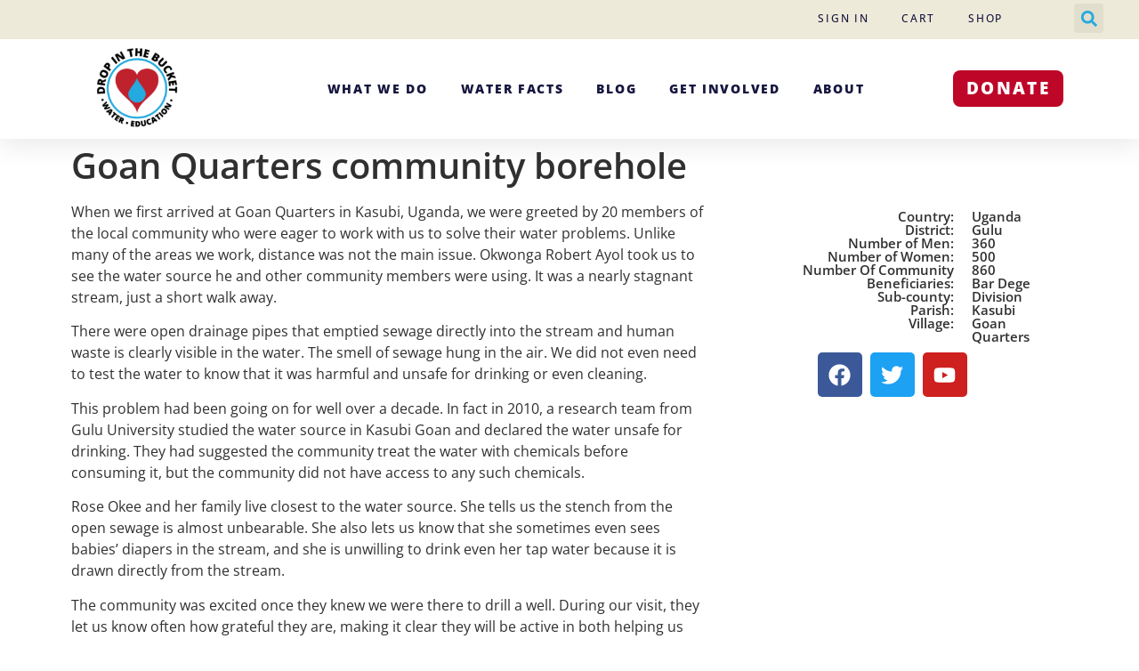

--- FILE ---
content_type: text/html; charset=UTF-8
request_url: https://dropinthebucket.org/intervention/goan-quarters-community-borehole/
body_size: 23107
content:
<!doctype html>
<html dir="ltr" lang="en-US" prefix="og: https://ogp.me/ns#">
<head>
<meta charset="UTF-8">
<meta name="viewport" content="width=device-width, initial-scale=1">
<link rel="profile" href="https://gmpg.org/xfn/11">
<title>Goan Quarters community borehole - Drop In the Bucket</title>
<style>img:is([sizes="auto" i], [sizes^="auto," i]) { contain-intrinsic-size: 3000px 1500px }</style>
<!-- All in One SEO Pro 4.8.5 - aioseo.com -->
<meta name="description" content="When we first arrived at Goan Quarters in Kasubi, Uganda, we were greeted by 20 members of the local community who were eager to work with us to solve their water problems. Unlike many of the areas we work, distance was not the main issue. Okwonga Robert Ayol took us to see the water source" />
<meta name="robots" content="max-image-preview:large" />
<meta name="google-site-verification" content="v9BP8CYJs7V-VdHT2--ZuMEr0H1NoNxJQApR7-4S8X8" />
<link rel="canonical" href="https://dropinthebucket.org/intervention/goan-quarters-community-borehole/" />
<meta name="generator" content="All in One SEO Pro (AIOSEO) 4.8.5" />
<meta property="og:locale" content="en_US" />
<meta property="og:site_name" content="Drop In the Bucket - Providing Clean Water and Education to Children in Africa" />
<meta property="og:type" content="article" />
<meta property="og:title" content="Goan Quarters community borehole - Drop In the Bucket" />
<meta property="og:description" content="When we first arrived at Goan Quarters in Kasubi, Uganda, we were greeted by 20 members of the local community who were eager to work with us to solve their water problems. Unlike many of the areas we work, distance was not the main issue. Okwonga Robert Ayol took us to see the water source" />
<meta property="og:url" content="https://dropinthebucket.org/intervention/goan-quarters-community-borehole/" />
<meta property="article:published_time" content="2021-08-23T22:54:10+00:00" />
<meta property="article:modified_time" content="2022-01-14T17:19:17+00:00" />
<meta property="article:publisher" content="https://www.facebook.com/dropinthebucket" />
<meta name="twitter:card" content="summary_large_image" />
<meta name="twitter:site" content="@dropinthebucket" />
<meta name="twitter:title" content="Goan Quarters community borehole - Drop In the Bucket" />
<meta name="twitter:description" content="When we first arrived at Goan Quarters in Kasubi, Uganda, we were greeted by 20 members of the local community who were eager to work with us to solve their water problems. Unlike many of the areas we work, distance was not the main issue. Okwonga Robert Ayol took us to see the water source" />
<script type="application/ld+json" class="aioseo-schema">
{"@context":"https:\/\/schema.org","@graph":[{"@type":"BreadcrumbList","@id":"https:\/\/dropinthebucket.org\/intervention\/goan-quarters-community-borehole\/#breadcrumblist","itemListElement":[{"@type":"ListItem","@id":"https:\/\/dropinthebucket.org#listItem","position":1,"name":"Home","item":"https:\/\/dropinthebucket.org","nextItem":{"@type":"ListItem","@id":"https:\/\/dropinthebucket.org\/intervention\/#listItem","name":"Interventions"}},{"@type":"ListItem","@id":"https:\/\/dropinthebucket.org\/intervention\/#listItem","position":2,"name":"Interventions","item":"https:\/\/dropinthebucket.org\/intervention\/","nextItem":{"@type":"ListItem","@id":"https:\/\/dropinthebucket.org\/intervention\/goan-quarters-community-borehole\/#listItem","name":"Goan Quarters community borehole"},"previousItem":{"@type":"ListItem","@id":"https:\/\/dropinthebucket.org#listItem","name":"Home"}},{"@type":"ListItem","@id":"https:\/\/dropinthebucket.org\/intervention\/goan-quarters-community-borehole\/#listItem","position":3,"name":"Goan Quarters community borehole","previousItem":{"@type":"ListItem","@id":"https:\/\/dropinthebucket.org\/intervention\/#listItem","name":"Interventions"}}]},{"@type":"Organization","@id":"https:\/\/dropinthebucket.org\/#organization","name":"Providing Clean Water and Education to Children in Africa","description":"Providing Clean Water and Education to Children in Africa","url":"https:\/\/dropinthebucket.org\/","logo":{"@type":"ImageObject","url":"https:\/\/dropinthebucket.org\/wp-content\/uploads\/2020\/04\/Water-Education.png","@id":"https:\/\/dropinthebucket.org\/intervention\/goan-quarters-community-borehole\/#organizationLogo","width":1500,"height":1500},"image":{"@id":"https:\/\/dropinthebucket.org\/intervention\/goan-quarters-community-borehole\/#organizationLogo"},"sameAs":["https:\/\/www.facebook.com\/dropinthebucket","https:\/\/www.x.com\/dropinthebucket","https:\/\/www.instagram.com\/dropinthebucket","https:\/\/www.linkedin.com\/company\/9748761\/"]},{"@type":"WebPage","@id":"https:\/\/dropinthebucket.org\/intervention\/goan-quarters-community-borehole\/#webpage","url":"https:\/\/dropinthebucket.org\/intervention\/goan-quarters-community-borehole\/","name":"Goan Quarters community borehole - Drop In the Bucket","description":"When we first arrived at Goan Quarters in Kasubi, Uganda, we were greeted by 20 members of the local community who were eager to work with us to solve their water problems. Unlike many of the areas we work, distance was not the main issue. Okwonga Robert Ayol took us to see the water source","inLanguage":"en-US","isPartOf":{"@id":"https:\/\/dropinthebucket.org\/#website"},"breadcrumb":{"@id":"https:\/\/dropinthebucket.org\/intervention\/goan-quarters-community-borehole\/#breadcrumblist"},"image":{"@type":"ImageObject","url":"https:\/\/dropinthebucket.org\/wp-content\/uploads\/2021\/08\/Drop-in-the-Bucket-Uganda-water-well-Goan-Quarters-community-borehole24.jpg","@id":"https:\/\/dropinthebucket.org\/intervention\/goan-quarters-community-borehole\/#mainImage","width":960,"height":640,"caption":"Two girls at a borehole well drilled by Drop in the Bucket for the Goan Quarters community in Gulu, Uganda."},"primaryImageOfPage":{"@id":"https:\/\/dropinthebucket.org\/intervention\/goan-quarters-community-borehole\/#mainImage"},"datePublished":"2021-08-23T15:54:10-07:00","dateModified":"2022-01-14T09:19:17-08:00"},{"@type":"WebSite","@id":"https:\/\/dropinthebucket.org\/#website","url":"https:\/\/dropinthebucket.org\/","name":"Drop In the Bucket","description":"Providing Clean Water and Education to Children in Africa","inLanguage":"en-US","publisher":{"@id":"https:\/\/dropinthebucket.org\/#organization"}}]}
</script>
<!-- All in One SEO Pro -->
<!-- Google Tag Manager for WordPress by gtm4wp.com -->
<script data-cfasync="false" data-pagespeed-no-defer>
var gtm4wp_datalayer_name = "dataLayer";
var dataLayer = dataLayer || [];
</script>
<!-- End Google Tag Manager for WordPress by gtm4wp.com -->		<!-- This site uses the Google Analytics by MonsterInsights plugin v9.6.1 - Using Analytics tracking - https://www.monsterinsights.com/ -->
<!-- Note: MonsterInsights is not currently configured on this site. The site owner needs to authenticate with Google Analytics in the MonsterInsights settings panel. -->
<!-- No tracking code set -->
<!-- / Google Analytics by MonsterInsights -->
<!-- <link rel='stylesheet' id='wp-block-library-css' href='https://dropinthebucket.org/wp-includes/css/dist/block-library/style.min.css?ver=6.8.2' media='all' /> -->
<link rel="stylesheet" type="text/css" href="//dropinthebucket.org/wp-content/cache/wpfc-minified/ruq2qio/ahjp.css" media="all"/>
<style id='global-styles-inline-css'>
:root{--wp--preset--aspect-ratio--square: 1;--wp--preset--aspect-ratio--4-3: 4/3;--wp--preset--aspect-ratio--3-4: 3/4;--wp--preset--aspect-ratio--3-2: 3/2;--wp--preset--aspect-ratio--2-3: 2/3;--wp--preset--aspect-ratio--16-9: 16/9;--wp--preset--aspect-ratio--9-16: 9/16;--wp--preset--color--black: #000000;--wp--preset--color--cyan-bluish-gray: #abb8c3;--wp--preset--color--white: #ffffff;--wp--preset--color--pale-pink: #f78da7;--wp--preset--color--vivid-red: #cf2e2e;--wp--preset--color--luminous-vivid-orange: #ff6900;--wp--preset--color--luminous-vivid-amber: #fcb900;--wp--preset--color--light-green-cyan: #7bdcb5;--wp--preset--color--vivid-green-cyan: #00d084;--wp--preset--color--pale-cyan-blue: #8ed1fc;--wp--preset--color--vivid-cyan-blue: #0693e3;--wp--preset--color--vivid-purple: #9b51e0;--wp--preset--gradient--vivid-cyan-blue-to-vivid-purple: linear-gradient(135deg,rgba(6,147,227,1) 0%,rgb(155,81,224) 100%);--wp--preset--gradient--light-green-cyan-to-vivid-green-cyan: linear-gradient(135deg,rgb(122,220,180) 0%,rgb(0,208,130) 100%);--wp--preset--gradient--luminous-vivid-amber-to-luminous-vivid-orange: linear-gradient(135deg,rgba(252,185,0,1) 0%,rgba(255,105,0,1) 100%);--wp--preset--gradient--luminous-vivid-orange-to-vivid-red: linear-gradient(135deg,rgba(255,105,0,1) 0%,rgb(207,46,46) 100%);--wp--preset--gradient--very-light-gray-to-cyan-bluish-gray: linear-gradient(135deg,rgb(238,238,238) 0%,rgb(169,184,195) 100%);--wp--preset--gradient--cool-to-warm-spectrum: linear-gradient(135deg,rgb(74,234,220) 0%,rgb(151,120,209) 20%,rgb(207,42,186) 40%,rgb(238,44,130) 60%,rgb(251,105,98) 80%,rgb(254,248,76) 100%);--wp--preset--gradient--blush-light-purple: linear-gradient(135deg,rgb(255,206,236) 0%,rgb(152,150,240) 100%);--wp--preset--gradient--blush-bordeaux: linear-gradient(135deg,rgb(254,205,165) 0%,rgb(254,45,45) 50%,rgb(107,0,62) 100%);--wp--preset--gradient--luminous-dusk: linear-gradient(135deg,rgb(255,203,112) 0%,rgb(199,81,192) 50%,rgb(65,88,208) 100%);--wp--preset--gradient--pale-ocean: linear-gradient(135deg,rgb(255,245,203) 0%,rgb(182,227,212) 50%,rgb(51,167,181) 100%);--wp--preset--gradient--electric-grass: linear-gradient(135deg,rgb(202,248,128) 0%,rgb(113,206,126) 100%);--wp--preset--gradient--midnight: linear-gradient(135deg,rgb(2,3,129) 0%,rgb(40,116,252) 100%);--wp--preset--font-size--small: 13px;--wp--preset--font-size--medium: 20px;--wp--preset--font-size--large: 36px;--wp--preset--font-size--x-large: 42px;--wp--preset--font-family--inter: "Inter", sans-serif;--wp--preset--font-family--cardo: Cardo;--wp--preset--spacing--20: 0.44rem;--wp--preset--spacing--30: 0.67rem;--wp--preset--spacing--40: 1rem;--wp--preset--spacing--50: 1.5rem;--wp--preset--spacing--60: 2.25rem;--wp--preset--spacing--70: 3.38rem;--wp--preset--spacing--80: 5.06rem;--wp--preset--shadow--natural: 6px 6px 9px rgba(0, 0, 0, 0.2);--wp--preset--shadow--deep: 12px 12px 50px rgba(0, 0, 0, 0.4);--wp--preset--shadow--sharp: 6px 6px 0px rgba(0, 0, 0, 0.2);--wp--preset--shadow--outlined: 6px 6px 0px -3px rgba(255, 255, 255, 1), 6px 6px rgba(0, 0, 0, 1);--wp--preset--shadow--crisp: 6px 6px 0px rgba(0, 0, 0, 1);}:root { --wp--style--global--content-size: 800px;--wp--style--global--wide-size: 1200px; }:where(body) { margin: 0; }.wp-site-blocks > .alignleft { float: left; margin-right: 2em; }.wp-site-blocks > .alignright { float: right; margin-left: 2em; }.wp-site-blocks > .aligncenter { justify-content: center; margin-left: auto; margin-right: auto; }:where(.wp-site-blocks) > * { margin-block-start: 24px; margin-block-end: 0; }:where(.wp-site-blocks) > :first-child { margin-block-start: 0; }:where(.wp-site-blocks) > :last-child { margin-block-end: 0; }:root { --wp--style--block-gap: 24px; }:root :where(.is-layout-flow) > :first-child{margin-block-start: 0;}:root :where(.is-layout-flow) > :last-child{margin-block-end: 0;}:root :where(.is-layout-flow) > *{margin-block-start: 24px;margin-block-end: 0;}:root :where(.is-layout-constrained) > :first-child{margin-block-start: 0;}:root :where(.is-layout-constrained) > :last-child{margin-block-end: 0;}:root :where(.is-layout-constrained) > *{margin-block-start: 24px;margin-block-end: 0;}:root :where(.is-layout-flex){gap: 24px;}:root :where(.is-layout-grid){gap: 24px;}.is-layout-flow > .alignleft{float: left;margin-inline-start: 0;margin-inline-end: 2em;}.is-layout-flow > .alignright{float: right;margin-inline-start: 2em;margin-inline-end: 0;}.is-layout-flow > .aligncenter{margin-left: auto !important;margin-right: auto !important;}.is-layout-constrained > .alignleft{float: left;margin-inline-start: 0;margin-inline-end: 2em;}.is-layout-constrained > .alignright{float: right;margin-inline-start: 2em;margin-inline-end: 0;}.is-layout-constrained > .aligncenter{margin-left: auto !important;margin-right: auto !important;}.is-layout-constrained > :where(:not(.alignleft):not(.alignright):not(.alignfull)){max-width: var(--wp--style--global--content-size);margin-left: auto !important;margin-right: auto !important;}.is-layout-constrained > .alignwide{max-width: var(--wp--style--global--wide-size);}body .is-layout-flex{display: flex;}.is-layout-flex{flex-wrap: wrap;align-items: center;}.is-layout-flex > :is(*, div){margin: 0;}body .is-layout-grid{display: grid;}.is-layout-grid > :is(*, div){margin: 0;}body{padding-top: 0px;padding-right: 0px;padding-bottom: 0px;padding-left: 0px;}a:where(:not(.wp-element-button)){text-decoration: underline;}:root :where(.wp-element-button, .wp-block-button__link){background-color: #32373c;border-width: 0;color: #fff;font-family: inherit;font-size: inherit;line-height: inherit;padding: calc(0.667em + 2px) calc(1.333em + 2px);text-decoration: none;}.has-black-color{color: var(--wp--preset--color--black) !important;}.has-cyan-bluish-gray-color{color: var(--wp--preset--color--cyan-bluish-gray) !important;}.has-white-color{color: var(--wp--preset--color--white) !important;}.has-pale-pink-color{color: var(--wp--preset--color--pale-pink) !important;}.has-vivid-red-color{color: var(--wp--preset--color--vivid-red) !important;}.has-luminous-vivid-orange-color{color: var(--wp--preset--color--luminous-vivid-orange) !important;}.has-luminous-vivid-amber-color{color: var(--wp--preset--color--luminous-vivid-amber) !important;}.has-light-green-cyan-color{color: var(--wp--preset--color--light-green-cyan) !important;}.has-vivid-green-cyan-color{color: var(--wp--preset--color--vivid-green-cyan) !important;}.has-pale-cyan-blue-color{color: var(--wp--preset--color--pale-cyan-blue) !important;}.has-vivid-cyan-blue-color{color: var(--wp--preset--color--vivid-cyan-blue) !important;}.has-vivid-purple-color{color: var(--wp--preset--color--vivid-purple) !important;}.has-black-background-color{background-color: var(--wp--preset--color--black) !important;}.has-cyan-bluish-gray-background-color{background-color: var(--wp--preset--color--cyan-bluish-gray) !important;}.has-white-background-color{background-color: var(--wp--preset--color--white) !important;}.has-pale-pink-background-color{background-color: var(--wp--preset--color--pale-pink) !important;}.has-vivid-red-background-color{background-color: var(--wp--preset--color--vivid-red) !important;}.has-luminous-vivid-orange-background-color{background-color: var(--wp--preset--color--luminous-vivid-orange) !important;}.has-luminous-vivid-amber-background-color{background-color: var(--wp--preset--color--luminous-vivid-amber) !important;}.has-light-green-cyan-background-color{background-color: var(--wp--preset--color--light-green-cyan) !important;}.has-vivid-green-cyan-background-color{background-color: var(--wp--preset--color--vivid-green-cyan) !important;}.has-pale-cyan-blue-background-color{background-color: var(--wp--preset--color--pale-cyan-blue) !important;}.has-vivid-cyan-blue-background-color{background-color: var(--wp--preset--color--vivid-cyan-blue) !important;}.has-vivid-purple-background-color{background-color: var(--wp--preset--color--vivid-purple) !important;}.has-black-border-color{border-color: var(--wp--preset--color--black) !important;}.has-cyan-bluish-gray-border-color{border-color: var(--wp--preset--color--cyan-bluish-gray) !important;}.has-white-border-color{border-color: var(--wp--preset--color--white) !important;}.has-pale-pink-border-color{border-color: var(--wp--preset--color--pale-pink) !important;}.has-vivid-red-border-color{border-color: var(--wp--preset--color--vivid-red) !important;}.has-luminous-vivid-orange-border-color{border-color: var(--wp--preset--color--luminous-vivid-orange) !important;}.has-luminous-vivid-amber-border-color{border-color: var(--wp--preset--color--luminous-vivid-amber) !important;}.has-light-green-cyan-border-color{border-color: var(--wp--preset--color--light-green-cyan) !important;}.has-vivid-green-cyan-border-color{border-color: var(--wp--preset--color--vivid-green-cyan) !important;}.has-pale-cyan-blue-border-color{border-color: var(--wp--preset--color--pale-cyan-blue) !important;}.has-vivid-cyan-blue-border-color{border-color: var(--wp--preset--color--vivid-cyan-blue) !important;}.has-vivid-purple-border-color{border-color: var(--wp--preset--color--vivid-purple) !important;}.has-vivid-cyan-blue-to-vivid-purple-gradient-background{background: var(--wp--preset--gradient--vivid-cyan-blue-to-vivid-purple) !important;}.has-light-green-cyan-to-vivid-green-cyan-gradient-background{background: var(--wp--preset--gradient--light-green-cyan-to-vivid-green-cyan) !important;}.has-luminous-vivid-amber-to-luminous-vivid-orange-gradient-background{background: var(--wp--preset--gradient--luminous-vivid-amber-to-luminous-vivid-orange) !important;}.has-luminous-vivid-orange-to-vivid-red-gradient-background{background: var(--wp--preset--gradient--luminous-vivid-orange-to-vivid-red) !important;}.has-very-light-gray-to-cyan-bluish-gray-gradient-background{background: var(--wp--preset--gradient--very-light-gray-to-cyan-bluish-gray) !important;}.has-cool-to-warm-spectrum-gradient-background{background: var(--wp--preset--gradient--cool-to-warm-spectrum) !important;}.has-blush-light-purple-gradient-background{background: var(--wp--preset--gradient--blush-light-purple) !important;}.has-blush-bordeaux-gradient-background{background: var(--wp--preset--gradient--blush-bordeaux) !important;}.has-luminous-dusk-gradient-background{background: var(--wp--preset--gradient--luminous-dusk) !important;}.has-pale-ocean-gradient-background{background: var(--wp--preset--gradient--pale-ocean) !important;}.has-electric-grass-gradient-background{background: var(--wp--preset--gradient--electric-grass) !important;}.has-midnight-gradient-background{background: var(--wp--preset--gradient--midnight) !important;}.has-small-font-size{font-size: var(--wp--preset--font-size--small) !important;}.has-medium-font-size{font-size: var(--wp--preset--font-size--medium) !important;}.has-large-font-size{font-size: var(--wp--preset--font-size--large) !important;}.has-x-large-font-size{font-size: var(--wp--preset--font-size--x-large) !important;}.has-inter-font-family{font-family: var(--wp--preset--font-family--inter) !important;}.has-cardo-font-family{font-family: var(--wp--preset--font-family--cardo) !important;}
:root :where(.wp-block-pullquote){font-size: 1.5em;line-height: 1.6;}
</style>
<!-- <link rel='stylesheet' id='wpos-magnific-style-css' href='https://dropinthebucket.org/wp-content/plugins/album-and-image-gallery-plus-lightbox/assets/css/magnific-popup.css?ver=2.1.5' media='all' /> -->
<!-- <link rel='stylesheet' id='wpos-slick-style-css' href='https://dropinthebucket.org/wp-content/plugins/album-and-image-gallery-plus-lightbox/assets/css/slick.css?ver=2.1.5' media='all' /> -->
<!-- <link rel='stylesheet' id='aigpl-public-css-css' href='https://dropinthebucket.org/wp-content/plugins/album-and-image-gallery-plus-lightbox/assets/css/aigpl-public.css?ver=2.1.5' media='all' /> -->
<!-- <link rel='stylesheet' id='wp-video-popup-css' href='https://dropinthebucket.org/wp-content/plugins/responsive-youtube-vimeo-popup/assets/css/wp-video-popup.css?ver=2.10.2' media='all' /> -->
<!-- <link rel='stylesheet' id='wonderplugin-slider-css-css' href='https://dropinthebucket.org/wp-content/plugins/wonderplugin-slider-lite/engine/wonderpluginsliderengine.css?ver=14.0' media='all' /> -->
<!-- <link rel='stylesheet' id='woocommerce-layout-css' href='https://dropinthebucket.org/wp-content/plugins/woocommerce/assets/css/woocommerce-layout.css?ver=9.1.4' media='all' /> -->
<link rel="stylesheet" type="text/css" href="//dropinthebucket.org/wp-content/cache/wpfc-minified/8m4j1fb8/ah9d.css" media="all"/>
<!-- <link rel='stylesheet' id='woocommerce-smallscreen-css' href='https://dropinthebucket.org/wp-content/plugins/woocommerce/assets/css/woocommerce-smallscreen.css?ver=9.1.4' media='only screen and (max-width: 768px)' /> -->
<link rel="stylesheet" type="text/css" href="//dropinthebucket.org/wp-content/cache/wpfc-minified/9m1ba7tl/ah9d.css" media="only screen and (max-width: 768px)"/>
<!-- <link rel='stylesheet' id='woocommerce-general-css' href='https://dropinthebucket.org/wp-content/plugins/woocommerce/assets/css/woocommerce.css?ver=9.1.4' media='all' /> -->
<link rel="stylesheet" type="text/css" href="//dropinthebucket.org/wp-content/cache/wpfc-minified/lkdl1kfr/ah9d.css" media="all"/>
<style id='woocommerce-inline-inline-css'>
.woocommerce form .form-row .required { visibility: visible; }
</style>
<!-- <link rel='stylesheet' id='hello-elementor-css' href='https://dropinthebucket.org/wp-content/themes/hello-elementor/assets/css/reset.css?ver=3.4.4' media='all' /> -->
<!-- <link rel='stylesheet' id='hello-elementor-theme-style-css' href='https://dropinthebucket.org/wp-content/themes/hello-elementor/assets/css/theme.css?ver=3.4.4' media='all' /> -->
<!-- <link rel='stylesheet' id='hello-elementor-header-footer-css' href='https://dropinthebucket.org/wp-content/themes/hello-elementor/assets/css/header-footer.css?ver=3.4.4' media='all' /> -->
<!-- <link rel='stylesheet' id='elementor-frontend-css' href='https://dropinthebucket.org/wp-content/plugins/elementor/assets/css/frontend.min.css?ver=3.31.2' media='all' /> -->
<!-- <link rel='stylesheet' id='widget-nav-menu-css' href='https://dropinthebucket.org/wp-content/plugins/elementor-pro/assets/css/widget-nav-menu.min.css?ver=3.30.0' media='all' /> -->
<!-- <link rel='stylesheet' id='widget-search-form-css' href='https://dropinthebucket.org/wp-content/plugins/elementor-pro/assets/css/widget-search-form.min.css?ver=3.30.0' media='all' /> -->
<!-- <link rel='stylesheet' id='widget-image-css' href='https://dropinthebucket.org/wp-content/plugins/elementor/assets/css/widget-image.min.css?ver=3.31.2' media='all' /> -->
<!-- <link rel='stylesheet' id='widget-heading-css' href='https://dropinthebucket.org/wp-content/plugins/elementor/assets/css/widget-heading.min.css?ver=3.31.2' media='all' /> -->
<!-- <link rel='stylesheet' id='widget-social-icons-css' href='https://dropinthebucket.org/wp-content/plugins/elementor/assets/css/widget-social-icons.min.css?ver=3.31.2' media='all' /> -->
<!-- <link rel='stylesheet' id='e-apple-webkit-css' href='https://dropinthebucket.org/wp-content/plugins/elementor/assets/css/conditionals/apple-webkit.min.css?ver=3.31.2' media='all' /> -->
<!-- <link rel='stylesheet' id='widget-icon-list-css' href='https://dropinthebucket.org/wp-content/plugins/elementor/assets/css/widget-icon-list.min.css?ver=3.31.2' media='all' /> -->
<!-- <link rel='stylesheet' id='widget-google_maps-css' href='https://dropinthebucket.org/wp-content/plugins/elementor/assets/css/widget-google_maps.min.css?ver=3.31.2' media='all' /> -->
<!-- <link rel='stylesheet' id='widget-form-css' href='https://dropinthebucket.org/wp-content/plugins/elementor-pro/assets/css/widget-form.min.css?ver=3.30.0' media='all' /> -->
<!-- <link rel='stylesheet' id='e-animation-fadeIn-css' href='https://dropinthebucket.org/wp-content/plugins/elementor/assets/lib/animations/styles/fadeIn.min.css?ver=3.31.2' media='all' /> -->
<!-- <link rel='stylesheet' id='e-popup-css' href='https://dropinthebucket.org/wp-content/plugins/elementor-pro/assets/css/conditionals/popup.min.css?ver=3.30.0' media='all' /> -->
<link rel="stylesheet" type="text/css" href="//dropinthebucket.org/wp-content/cache/wpfc-minified/8yi4tfhl/an4u.css" media="all"/>
<link rel='stylesheet' id='elementor-post-69509-css' href='https://dropinthebucket.org/wp-content/uploads/elementor/css/post-69509.css?ver=1755041729' media='all' />
<!-- <link rel='stylesheet' id='wb-slick-library-css' href='https://dropinthebucket.org/wp-content/plugins/post-carousel-slider-for-elementor//assets/vendors/slick/slick.css?ver=1.0.0' media='all' /> -->
<!-- <link rel='stylesheet' id='wb-slick-theme-css' href='https://dropinthebucket.org/wp-content/plugins/post-carousel-slider-for-elementor//assets/vendors/slick/slick-theme.css?ver=1.0.0' media='all' /> -->
<!-- <link rel='stylesheet' id='wb-ps-style-css' href='https://dropinthebucket.org/wp-content/plugins/post-carousel-slider-for-elementor//assets/css/style.css?ver=1.0.0' media='all' /> -->
<link rel="stylesheet" type="text/css" href="//dropinthebucket.org/wp-content/cache/wpfc-minified/jnkpm4h5/ahjp.css" media="all"/>
<link rel='stylesheet' id='elementor-post-66513-css' href='https://dropinthebucket.org/wp-content/uploads/elementor/css/post-66513.css?ver=1755041729' media='all' />
<link rel='stylesheet' id='elementor-post-66464-css' href='https://dropinthebucket.org/wp-content/uploads/elementor/css/post-66464.css?ver=1755041729' media='all' />
<link rel='stylesheet' id='elementor-post-68013-css' href='https://dropinthebucket.org/wp-content/uploads/elementor/css/post-68013.css?ver=1755042080' media='all' />
<link rel='stylesheet' id='elementor-post-70455-css' href='https://dropinthebucket.org/wp-content/uploads/elementor/css/post-70455.css?ver=1755041729' media='all' />
<!-- <link rel='stylesheet' id='DROP_Donation_Card_Plugin_style-css' href='https://dropinthebucket.org/wp-content/plugins/DROP_Donation_Card_Plugin/style.css' media='all' /> -->
<!-- <link rel='stylesheet' id='DROP_DROP_PDF_Generator_Plugin_style-css' href='https://dropinthebucket.org/wp-content/plugins/DROP_PDF_Generator/style.css' media='all' /> -->
<!-- <link rel='stylesheet' id='eael-general-css' href='https://dropinthebucket.org/wp-content/plugins/essential-addons-for-elementor-lite/assets/front-end/css/view/general.min.css?ver=6.2.0' media='all' /> -->
<!-- <link rel='stylesheet' id='elementor-gf-local-opensans-css' href='https://dropinthebucket.org/wp-content/uploads/elementor/google-fonts/css/opensans.css?ver=1749514022' media='all' /> -->
<!-- <link rel='stylesheet' id='elementor-gf-local-montserrat-css' href='https://dropinthebucket.org/wp-content/uploads/elementor/google-fonts/css/montserrat.css?ver=1749514087' media='all' /> -->
<link rel="stylesheet" type="text/css" href="//dropinthebucket.org/wp-content/cache/wpfc-minified/lkyj0jc8/ah9d.css" media="all"/>
<script src='//dropinthebucket.org/wp-content/cache/wpfc-minified/fdiou8je/ah9d.js' type="text/javascript"></script>
<!-- <script src="https://dropinthebucket.org/wp-includes/js/jquery/jquery.min.js?ver=3.7.1" id="jquery-core-js"></script> -->
<!-- <script src="https://dropinthebucket.org/wp-includes/js/jquery/jquery-migrate.min.js?ver=3.4.1" id="jquery-migrate-js"></script> -->
<!-- <script src="https://dropinthebucket.org/wp-content/plugins/wonderplugin-gallery/engine/wonderplugingallery.js?ver=15.1.1PRO" id="wonderplugin-gallery-script-js"></script> -->
<!-- <script src="https://dropinthebucket.org/wp-content/plugins/wonderplugin-slider-lite/engine/wonderpluginsliderskins.js?ver=14.0" id="wonderplugin-slider-skins-script-js"></script> -->
<!-- <script src="https://dropinthebucket.org/wp-content/plugins/wonderplugin-slider-lite/engine/wonderpluginslider.js?ver=14.0" id="wonderplugin-slider-script-js"></script> -->
<!-- <script src="https://dropinthebucket.org/wp-content/plugins/woocommerce/assets/js/jquery-blockui/jquery.blockUI.min.js?ver=2.7.0-wc.9.1.4" id="jquery-blockui-js" defer data-wp-strategy="defer"></script> -->
<script id="wc-add-to-cart-js-extra">
var wc_add_to_cart_params = {"ajax_url":"\/wp-admin\/admin-ajax.php","wc_ajax_url":"\/?wc-ajax=%%endpoint%%","i18n_view_cart":"View cart","cart_url":"https:\/\/dropinthebucket.org\/cart\/","is_cart":"","cart_redirect_after_add":"no"};
</script>
<script src='//dropinthebucket.org/wp-content/cache/wpfc-minified/6wuo1c3c/ah9d.js' type="text/javascript"></script>
<!-- <script src="https://dropinthebucket.org/wp-content/plugins/woocommerce/assets/js/frontend/add-to-cart.min.js?ver=9.1.4" id="wc-add-to-cart-js" defer data-wp-strategy="defer"></script> -->
<!-- <script src="https://dropinthebucket.org/wp-content/plugins/woocommerce/assets/js/js-cookie/js.cookie.min.js?ver=2.1.4-wc.9.1.4" id="js-cookie-js" defer data-wp-strategy="defer"></script> -->
<script id="woocommerce-js-extra">
var woocommerce_params = {"ajax_url":"\/wp-admin\/admin-ajax.php","wc_ajax_url":"\/?wc-ajax=%%endpoint%%"};
</script>
<script src='//dropinthebucket.org/wp-content/cache/wpfc-minified/qktza9gn/ah9d.js' type="text/javascript"></script>
<!-- <script src="https://dropinthebucket.org/wp-content/plugins/woocommerce/assets/js/frontend/woocommerce.min.js?ver=9.1.4" id="woocommerce-js" defer data-wp-strategy="defer"></script> -->
<link rel="https://api.w.org/" href="https://dropinthebucket.org/wp-json/" /><meta name="generator" content="WordPress 6.8.2" />
<meta name="generator" content="WooCommerce 9.1.4" />
<link rel='shortlink' href='https://dropinthebucket.org/?p=70927' />
<link rel="alternate" title="oEmbed (JSON)" type="application/json+oembed" href="https://dropinthebucket.org/wp-json/oembed/1.0/embed?url=https%3A%2F%2Fdropinthebucket.org%2Fintervention%2Fgoan-quarters-community-borehole%2F" />
<link rel="alternate" title="oEmbed (XML)" type="text/xml+oembed" href="https://dropinthebucket.org/wp-json/oembed/1.0/embed?url=https%3A%2F%2Fdropinthebucket.org%2Fintervention%2Fgoan-quarters-community-borehole%2F&#038;format=xml" />
<meta name="cdp-version" content="1.5.0" /><!-- HFCM by 99 Robots - Snippet # 2: Facebook Verif -->
<meta name="facebook-domain-verification" content="vufmec9blq8iqi5hppskwnyi2p6ios" />
<!-- /end HFCM by 99 Robots -->
<!-- Google Tag Manager for WordPress by gtm4wp.com -->
<!-- GTM Container placement set to automatic -->
<script data-cfasync="false" data-pagespeed-no-defer>
var dataLayer_content = {"pagePostType":"intervention","pagePostType2":"single-intervention","pagePostAuthor":"J Travis"};
dataLayer.push( dataLayer_content );
</script>
<script data-cfasync="false" data-pagespeed-no-defer>
(function(w,d,s,l,i){w[l]=w[l]||[];w[l].push({'gtm.start':
new Date().getTime(),event:'gtm.js'});var f=d.getElementsByTagName(s)[0],
j=d.createElement(s),dl=l!='dataLayer'?'&l='+l:'';j.async=true;j.src=
'//www.googletagmanager.com/gtm.js?id='+i+dl;f.parentNode.insertBefore(j,f);
})(window,document,'script','dataLayer','GTM-KHH2QCK');
</script>
<!-- End Google Tag Manager for WordPress by gtm4wp.com -->		<script>
document.documentElement.className = document.documentElement.className.replace('no-js', 'js');
</script>
<style>
.no-js img.lazyload {
display: none;
}
figure.wp-block-image img.lazyloading {
min-width: 150px;
}
.lazyload,
.lazyloading {
--smush-placeholder-width: 100px;
--smush-placeholder-aspect-ratio: 1/1;
width: var(--smush-placeholder-width) !important;
aspect-ratio: var(--smush-placeholder-aspect-ratio) !important;
}
.lazyload, .lazyloading {
opacity: 0;
}
.lazyloaded {
opacity: 1;
transition: opacity 400ms;
transition-delay: 0ms;
}
</style>
<noscript><style>.woocommerce-product-gallery{ opacity: 1 !important; }</style></noscript>
<meta name="generator" content="Elementor 3.31.2; features: e_font_icon_svg, additional_custom_breakpoints, e_element_cache; settings: css_print_method-external, google_font-enabled, font_display-auto">
<style>
.e-con.e-parent:nth-of-type(n+4):not(.e-lazyloaded):not(.e-no-lazyload),
.e-con.e-parent:nth-of-type(n+4):not(.e-lazyloaded):not(.e-no-lazyload) * {
background-image: none !important;
}
@media screen and (max-height: 1024px) {
.e-con.e-parent:nth-of-type(n+3):not(.e-lazyloaded):not(.e-no-lazyload),
.e-con.e-parent:nth-of-type(n+3):not(.e-lazyloaded):not(.e-no-lazyload) * {
background-image: none !important;
}
}
@media screen and (max-height: 640px) {
.e-con.e-parent:nth-of-type(n+2):not(.e-lazyloaded):not(.e-no-lazyload),
.e-con.e-parent:nth-of-type(n+2):not(.e-lazyloaded):not(.e-no-lazyload) * {
background-image: none !important;
}
}
</style>
<style class='wp-fonts-local'>
@font-face{font-family:Inter;font-style:normal;font-weight:300 900;font-display:fallback;src:url('https://dropinthebucket.org/wp-content/plugins/woocommerce/assets/fonts/Inter-VariableFont_slnt,wght.woff2') format('woff2');font-stretch:normal;}
@font-face{font-family:Cardo;font-style:normal;font-weight:400;font-display:fallback;src:url('https://dropinthebucket.org/wp-content/plugins/woocommerce/assets/fonts/cardo_normal_400.woff2') format('woff2');}
</style>
<link rel="icon" href="https://dropinthebucket.org/wp-content/uploads/2020/05/cropped-logo-164-32x32.png" sizes="32x32" />
<link rel="icon" href="https://dropinthebucket.org/wp-content/uploads/2020/05/cropped-logo-164-192x192.png" sizes="192x192" />
<link rel="apple-touch-icon" href="https://dropinthebucket.org/wp-content/uploads/2020/05/cropped-logo-164-180x180.png" />
<meta name="msapplication-TileImage" content="https://dropinthebucket.org/wp-content/uploads/2020/05/cropped-logo-164-270x270.png" />
<style id="wp-custom-css">
a:active {
color::#1D82AA:}
a:hover {
color::#1D82AA:}
a:link {
color:#25AADE}
html body.blog.theme-hello-elementor.woocommerce-js.elementor-default main.site-main header.page-header h1.entry-title {display:none;}		</style>
</head>
<body class="wp-singular intervention-template-default single single-intervention postid-70927 wp-embed-responsive wp-theme-hello-elementor theme-hello-elementor woocommerce-no-js hello-elementor-default elementor-default elementor-kit-69509 elementor-page-68013">
<!-- GTM Container placement set to automatic -->
<!-- Google Tag Manager (noscript) -->
<noscript><iframe data-src="https://www.googletagmanager.com/ns.html?id=GTM-KHH2QCK" height="0" width="0" style="display:none;visibility:hidden" aria-hidden="true" src="[data-uri]" class="lazyload" data-load-mode="1"></iframe></noscript>
<!-- End Google Tag Manager (noscript) -->
<a class="skip-link screen-reader-text" href="#content">Skip to content</a>
<div data-elementor-type="header" data-elementor-id="66513" class="elementor elementor-66513 elementor-location-header" data-elementor-post-type="elementor_library">
<section class="elementor-section elementor-top-section elementor-element elementor-element-537cdc2a elementor-section-full_width elementor-section-stretched elementor-section-height-default elementor-section-height-default" data-id="537cdc2a" data-element_type="section" id="header_pop" data-settings="{&quot;stretch_section&quot;:&quot;section-stretched&quot;}">
<div class="elementor-container elementor-column-gap-default">
<div class="elementor-column elementor-col-100 elementor-top-column elementor-element elementor-element-28a88315" data-id="28a88315" data-element_type="column">
<div class="elementor-widget-wrap elementor-element-populated">
<section class="elementor-section elementor-inner-section elementor-element elementor-element-6ae0f9cb elementor-reverse-mobile elementor-section-content-middle elementor-section-boxed elementor-section-height-default elementor-section-height-default" data-id="6ae0f9cb" data-element_type="section" data-settings="{&quot;background_background&quot;:&quot;classic&quot;}">
<div class="elementor-container elementor-column-gap-default">
<div class="elementor-column elementor-col-100 elementor-inner-column elementor-element elementor-element-d84fa09" data-id="d84fa09" data-element_type="column">
<div class="elementor-widget-wrap elementor-element-populated">
<div class="elementor-element elementor-element-a9da42b elementor-nav-menu__align-end elementor-nav-menu--stretch elementor-nav-menu__text-align-center elementor-widget__width-auto elementor-hidden-tablet elementor-hidden-phone elementor-nav-menu--dropdown-tablet elementor-nav-menu--toggle elementor-nav-menu--burger elementor-widget elementor-widget-nav-menu" data-id="a9da42b" data-element_type="widget" data-settings="{&quot;full_width&quot;:&quot;stretch&quot;,&quot;layout&quot;:&quot;horizontal&quot;,&quot;submenu_icon&quot;:{&quot;value&quot;:&quot;&lt;svg class=\&quot;e-font-icon-svg e-fas-caret-down\&quot; viewBox=\&quot;0 0 320 512\&quot; xmlns=\&quot;http:\/\/www.w3.org\/2000\/svg\&quot;&gt;&lt;path d=\&quot;M31.3 192h257.3c17.8 0 26.7 21.5 14.1 34.1L174.1 354.8c-7.8 7.8-20.5 7.8-28.3 0L17.2 226.1C4.6 213.5 13.5 192 31.3 192z\&quot;&gt;&lt;\/path&gt;&lt;\/svg&gt;&quot;,&quot;library&quot;:&quot;fa-solid&quot;},&quot;toggle&quot;:&quot;burger&quot;}" data-widget_type="nav-menu.default">
<div class="elementor-widget-container">
<nav aria-label="Menu" class="elementor-nav-menu--main elementor-nav-menu__container elementor-nav-menu--layout-horizontal e--pointer-underline e--animation-fade">
<ul id="menu-1-a9da42b" class="elementor-nav-menu"><li class="nmr-logged-out menu-item menu-item-type-post_type menu-item-object-page menu-item-68129"><a href="https://dropinthebucket.org/login/" class="elementor-item">Sign In</a></li>
<li class="menu-item menu-item-type-post_type menu-item-object-page menu-item-66697"><a href="https://dropinthebucket.org/cart/" class="elementor-item">Cart</a></li>
<li class="menu-item menu-item-type-post_type menu-item-object-page menu-item-66698"><a href="https://dropinthebucket.org/shop/" class="elementor-item">Shop</a></li>
</ul>			</nav>
<div class="elementor-menu-toggle" role="button" tabindex="0" aria-label="Menu Toggle" aria-expanded="false">
<svg aria-hidden="true" role="presentation" class="elementor-menu-toggle__icon--open e-font-icon-svg e-eicon-menu-bar" viewBox="0 0 1000 1000" xmlns="http://www.w3.org/2000/svg"><path d="M104 333H896C929 333 958 304 958 271S929 208 896 208H104C71 208 42 237 42 271S71 333 104 333ZM104 583H896C929 583 958 554 958 521S929 458 896 458H104C71 458 42 487 42 521S71 583 104 583ZM104 833H896C929 833 958 804 958 771S929 708 896 708H104C71 708 42 737 42 771S71 833 104 833Z"></path></svg><svg aria-hidden="true" role="presentation" class="elementor-menu-toggle__icon--close e-font-icon-svg e-eicon-close" viewBox="0 0 1000 1000" xmlns="http://www.w3.org/2000/svg"><path d="M742 167L500 408 258 167C246 154 233 150 217 150 196 150 179 158 167 167 154 179 150 196 150 212 150 229 154 242 171 254L408 500 167 742C138 771 138 800 167 829 196 858 225 858 254 829L496 587 738 829C750 842 767 846 783 846 800 846 817 842 829 829 842 817 846 804 846 783 846 767 842 750 829 737L588 500 833 258C863 229 863 200 833 171 804 137 775 137 742 167Z"></path></svg>		</div>
<nav class="elementor-nav-menu--dropdown elementor-nav-menu__container" aria-hidden="true">
<ul id="menu-2-a9da42b" class="elementor-nav-menu"><li class="nmr-logged-out menu-item menu-item-type-post_type menu-item-object-page menu-item-68129"><a href="https://dropinthebucket.org/login/" class="elementor-item" tabindex="-1">Sign In</a></li>
<li class="menu-item menu-item-type-post_type menu-item-object-page menu-item-66697"><a href="https://dropinthebucket.org/cart/" class="elementor-item" tabindex="-1">Cart</a></li>
<li class="menu-item menu-item-type-post_type menu-item-object-page menu-item-66698"><a href="https://dropinthebucket.org/shop/" class="elementor-item" tabindex="-1">Shop</a></li>
</ul>			</nav>
</div>
</div>
<div class="elementor-element elementor-element-2727ad5 elementor-widget__width-auto elementor-search-form--skin-full_screen elementor-widget elementor-widget-search-form" data-id="2727ad5" data-element_type="widget" data-settings="{&quot;skin&quot;:&quot;full_screen&quot;}" data-widget_type="search-form.default">
<div class="elementor-widget-container">
<search role="search">
<form class="elementor-search-form" action="https://dropinthebucket.org" method="get">
<div class="elementor-search-form__toggle" role="button" tabindex="0" aria-label="Search">
<div class="e-font-icon-svg-container"><svg aria-hidden="true" class="e-font-icon-svg e-fas-search" viewBox="0 0 512 512" xmlns="http://www.w3.org/2000/svg"><path d="M505 442.7L405.3 343c-4.5-4.5-10.6-7-17-7H372c27.6-35.3 44-79.7 44-128C416 93.1 322.9 0 208 0S0 93.1 0 208s93.1 208 208 208c48.3 0 92.7-16.4 128-44v16.3c0 6.4 2.5 12.5 7 17l99.7 99.7c9.4 9.4 24.6 9.4 33.9 0l28.3-28.3c9.4-9.4 9.4-24.6.1-34zM208 336c-70.7 0-128-57.2-128-128 0-70.7 57.2-128 128-128 70.7 0 128 57.2 128 128 0 70.7-57.2 128-128 128z"></path></svg></div>				</div>
<div class="elementor-search-form__container">
<label class="elementor-screen-only" for="elementor-search-form-2727ad5">Search</label>
<input id="elementor-search-form-2727ad5" placeholder="Search..." class="elementor-search-form__input" type="search" name="s" value="">
<div class="dialog-lightbox-close-button dialog-close-button" role="button" tabindex="0" aria-label="Close this search box.">
<svg aria-hidden="true" class="e-font-icon-svg e-eicon-close" viewBox="0 0 1000 1000" xmlns="http://www.w3.org/2000/svg"><path d="M742 167L500 408 258 167C246 154 233 150 217 150 196 150 179 158 167 167 154 179 150 196 150 212 150 229 154 242 171 254L408 500 167 742C138 771 138 800 167 829 196 858 225 858 254 829L496 587 738 829C750 842 767 846 783 846 800 846 817 842 829 829 842 817 846 804 846 783 846 767 842 750 829 737L588 500 833 258C863 229 863 200 833 171 804 137 775 137 742 167Z"></path></svg>					</div>
</div>
</form>
</search>
</div>
</div>
</div>
</div>
</div>
</section>
<section class="elementor-section elementor-inner-section elementor-element elementor-element-5a66bdcd elementor-section-boxed elementor-section-height-default elementor-section-height-default" data-id="5a66bdcd" data-element_type="section" data-settings="{&quot;background_background&quot;:&quot;classic&quot;}">
<div class="elementor-container elementor-column-gap-default">
<div class="elementor-column elementor-col-33 elementor-inner-column elementor-element elementor-element-1f5a2839" data-id="1f5a2839" data-element_type="column">
<div class="elementor-widget-wrap elementor-element-populated">
<div class="elementor-element elementor-element-4247edc8 elementor-widget elementor-widget-image" data-id="4247edc8" data-element_type="widget" data-widget_type="image.default">
<div class="elementor-widget-container">
<a href="https://dropinthebucket.org">
<img width="150" height="150" data-src="https://dropinthebucket.org/wp-content/uploads/2020/04/Water-Education-150x150.png" class="attachment-thumbnail size-thumbnail wp-image-72700 lazyload" alt="" data-srcset="https://dropinthebucket.org/wp-content/uploads/2020/04/Water-Education-150x150.png 150w, https://dropinthebucket.org/wp-content/uploads/2020/04/Water-Education-300x300.png 300w, https://dropinthebucket.org/wp-content/uploads/2020/04/Water-Education-1024x1024.png 1024w, https://dropinthebucket.org/wp-content/uploads/2020/04/Water-Education-768x768.png 768w, https://dropinthebucket.org/wp-content/uploads/2020/04/Water-Education-1200x1200.png 1200w, https://dropinthebucket.org/wp-content/uploads/2020/04/Water-Education-600x600.png 600w, https://dropinthebucket.org/wp-content/uploads/2020/04/Water-Education-100x100.png 100w, https://dropinthebucket.org/wp-content/uploads/2020/04/Water-Education.png 1500w" data-sizes="(max-width: 150px) 100vw, 150px" title="Water-Education - Drop In the Bucket" src="[data-uri]" style="--smush-placeholder-width: 150px; --smush-placeholder-aspect-ratio: 150/150;" />								</a>
</div>
</div>
</div>
</div>
<div class="elementor-column elementor-col-33 elementor-inner-column elementor-element elementor-element-2848e31" data-id="2848e31" data-element_type="column">
<div class="elementor-widget-wrap elementor-element-populated">
<div class="elementor-element elementor-element-429bc6ae elementor-nav-menu__align-center elementor-nav-menu--stretch elementor-nav-menu__text-align-center elementor-hidden-tablet elementor-hidden-phone elementor-nav-menu--dropdown-tablet elementor-nav-menu--toggle elementor-nav-menu--burger elementor-widget elementor-widget-nav-menu" data-id="429bc6ae" data-element_type="widget" data-settings="{&quot;full_width&quot;:&quot;stretch&quot;,&quot;layout&quot;:&quot;horizontal&quot;,&quot;submenu_icon&quot;:{&quot;value&quot;:&quot;&lt;svg class=\&quot;e-font-icon-svg e-fas-caret-down\&quot; viewBox=\&quot;0 0 320 512\&quot; xmlns=\&quot;http:\/\/www.w3.org\/2000\/svg\&quot;&gt;&lt;path d=\&quot;M31.3 192h257.3c17.8 0 26.7 21.5 14.1 34.1L174.1 354.8c-7.8 7.8-20.5 7.8-28.3 0L17.2 226.1C4.6 213.5 13.5 192 31.3 192z\&quot;&gt;&lt;\/path&gt;&lt;\/svg&gt;&quot;,&quot;library&quot;:&quot;fa-solid&quot;},&quot;toggle&quot;:&quot;burger&quot;}" data-widget_type="nav-menu.default">
<div class="elementor-widget-container">
<nav aria-label="Menu" class="elementor-nav-menu--main elementor-nav-menu__container elementor-nav-menu--layout-horizontal e--pointer-underline e--animation-fade">
<ul id="menu-1-429bc6ae" class="elementor-nav-menu"><li class="menu-item menu-item-type-post_type menu-item-object-page menu-item-66497"><a href="https://dropinthebucket.org/the-solution/" class="elementor-item">What We Do</a></li>
<li class="menu-item menu-item-type-post_type menu-item-object-page menu-item-68225"><a href="https://dropinthebucket.org/water-facts/" class="elementor-item">Water Facts</a></li>
<li class="menu-item menu-item-type-post_type menu-item-object-page current_page_parent menu-item-66500"><a href="https://dropinthebucket.org/blog/" class="elementor-item">Blog</a></li>
<li class="menu-item menu-item-type-post_type menu-item-object-page menu-item-66501"><a href="https://dropinthebucket.org/getinvolved/" class="elementor-item">Get Involved</a></li>
<li class="menu-item menu-item-type-post_type menu-item-object-page menu-item-66499"><a href="https://dropinthebucket.org/about-us/" class="elementor-item">About</a></li>
</ul>			</nav>
<div class="elementor-menu-toggle" role="button" tabindex="0" aria-label="Menu Toggle" aria-expanded="false">
<svg aria-hidden="true" role="presentation" class="elementor-menu-toggle__icon--open e-font-icon-svg e-eicon-menu-bar" viewBox="0 0 1000 1000" xmlns="http://www.w3.org/2000/svg"><path d="M104 333H896C929 333 958 304 958 271S929 208 896 208H104C71 208 42 237 42 271S71 333 104 333ZM104 583H896C929 583 958 554 958 521S929 458 896 458H104C71 458 42 487 42 521S71 583 104 583ZM104 833H896C929 833 958 804 958 771S929 708 896 708H104C71 708 42 737 42 771S71 833 104 833Z"></path></svg><svg aria-hidden="true" role="presentation" class="elementor-menu-toggle__icon--close e-font-icon-svg e-eicon-close" viewBox="0 0 1000 1000" xmlns="http://www.w3.org/2000/svg"><path d="M742 167L500 408 258 167C246 154 233 150 217 150 196 150 179 158 167 167 154 179 150 196 150 212 150 229 154 242 171 254L408 500 167 742C138 771 138 800 167 829 196 858 225 858 254 829L496 587 738 829C750 842 767 846 783 846 800 846 817 842 829 829 842 817 846 804 846 783 846 767 842 750 829 737L588 500 833 258C863 229 863 200 833 171 804 137 775 137 742 167Z"></path></svg>		</div>
<nav class="elementor-nav-menu--dropdown elementor-nav-menu__container" aria-hidden="true">
<ul id="menu-2-429bc6ae" class="elementor-nav-menu"><li class="menu-item menu-item-type-post_type menu-item-object-page menu-item-66497"><a href="https://dropinthebucket.org/the-solution/" class="elementor-item" tabindex="-1">What We Do</a></li>
<li class="menu-item menu-item-type-post_type menu-item-object-page menu-item-68225"><a href="https://dropinthebucket.org/water-facts/" class="elementor-item" tabindex="-1">Water Facts</a></li>
<li class="menu-item menu-item-type-post_type menu-item-object-page current_page_parent menu-item-66500"><a href="https://dropinthebucket.org/blog/" class="elementor-item" tabindex="-1">Blog</a></li>
<li class="menu-item menu-item-type-post_type menu-item-object-page menu-item-66501"><a href="https://dropinthebucket.org/getinvolved/" class="elementor-item" tabindex="-1">Get Involved</a></li>
<li class="menu-item menu-item-type-post_type menu-item-object-page menu-item-66499"><a href="https://dropinthebucket.org/about-us/" class="elementor-item" tabindex="-1">About</a></li>
</ul>			</nav>
</div>
</div>
<div class="elementor-element elementor-element-db98fa8 elementor-nav-menu__align-center elementor-nav-menu--stretch elementor-nav-menu__text-align-center elementor-hidden-desktop elementor-nav-menu--dropdown-tablet elementor-nav-menu--toggle elementor-nav-menu--burger elementor-widget elementor-widget-nav-menu" data-id="db98fa8" data-element_type="widget" data-settings="{&quot;full_width&quot;:&quot;stretch&quot;,&quot;layout&quot;:&quot;horizontal&quot;,&quot;submenu_icon&quot;:{&quot;value&quot;:&quot;&lt;svg class=\&quot;e-font-icon-svg e-fas-caret-down\&quot; viewBox=\&quot;0 0 320 512\&quot; xmlns=\&quot;http:\/\/www.w3.org\/2000\/svg\&quot;&gt;&lt;path d=\&quot;M31.3 192h257.3c17.8 0 26.7 21.5 14.1 34.1L174.1 354.8c-7.8 7.8-20.5 7.8-28.3 0L17.2 226.1C4.6 213.5 13.5 192 31.3 192z\&quot;&gt;&lt;\/path&gt;&lt;\/svg&gt;&quot;,&quot;library&quot;:&quot;fa-solid&quot;},&quot;toggle&quot;:&quot;burger&quot;}" data-widget_type="nav-menu.default">
<div class="elementor-widget-container">
<nav aria-label="Menu" class="elementor-nav-menu--main elementor-nav-menu__container elementor-nav-menu--layout-horizontal e--pointer-underline e--animation-fade">
<ul id="menu-1-db98fa8" class="elementor-nav-menu"><li class="menu-item menu-item-type-post_type menu-item-object-page menu-item-68585"><a href="https://dropinthebucket.org/the-solution/" class="elementor-item">What We Do</a></li>
<li class="menu-item menu-item-type-post_type menu-item-object-page menu-item-68586"><a href="https://dropinthebucket.org/water-facts/" class="elementor-item">Water Facts</a></li>
<li class="menu-item menu-item-type-post_type menu-item-object-page current_page_parent menu-item-68582"><a href="https://dropinthebucket.org/blog/" class="elementor-item">Blog</a></li>
<li class="menu-item menu-item-type-post_type menu-item-object-page menu-item-68584"><a href="https://dropinthebucket.org/getinvolved/" class="elementor-item">Get Involved</a></li>
<li class="menu-item menu-item-type-post_type menu-item-object-page menu-item-68583"><a href="https://dropinthebucket.org/about-us/" class="elementor-item">About</a></li>
<li class="menu-item menu-item-type-post_type menu-item-object-page menu-item-68587"><a href="https://dropinthebucket.org/shop/" class="elementor-item">Shop</a></li>
<li class="menu-item menu-item-type-post_type menu-item-object-page menu-item-68590"><a href="https://dropinthebucket.org/cart/" class="elementor-item">Cart</a></li>
<li class="menu-item menu-item-type-post_type menu-item-object-page menu-item-68588"><a href="https://dropinthebucket.org/my-account/" class="elementor-item">My account</a></li>
<li class="menu-item menu-item-type-post_type menu-item-object-page menu-item-68589"><a href="https://dropinthebucket.org/login/" class="elementor-item">Sign In</a></li>
</ul>			</nav>
<div class="elementor-menu-toggle" role="button" tabindex="0" aria-label="Menu Toggle" aria-expanded="false">
<svg aria-hidden="true" role="presentation" class="elementor-menu-toggle__icon--open e-font-icon-svg e-eicon-menu-bar" viewBox="0 0 1000 1000" xmlns="http://www.w3.org/2000/svg"><path d="M104 333H896C929 333 958 304 958 271S929 208 896 208H104C71 208 42 237 42 271S71 333 104 333ZM104 583H896C929 583 958 554 958 521S929 458 896 458H104C71 458 42 487 42 521S71 583 104 583ZM104 833H896C929 833 958 804 958 771S929 708 896 708H104C71 708 42 737 42 771S71 833 104 833Z"></path></svg><svg aria-hidden="true" role="presentation" class="elementor-menu-toggle__icon--close e-font-icon-svg e-eicon-close" viewBox="0 0 1000 1000" xmlns="http://www.w3.org/2000/svg"><path d="M742 167L500 408 258 167C246 154 233 150 217 150 196 150 179 158 167 167 154 179 150 196 150 212 150 229 154 242 171 254L408 500 167 742C138 771 138 800 167 829 196 858 225 858 254 829L496 587 738 829C750 842 767 846 783 846 800 846 817 842 829 829 842 817 846 804 846 783 846 767 842 750 829 737L588 500 833 258C863 229 863 200 833 171 804 137 775 137 742 167Z"></path></svg>		</div>
<nav class="elementor-nav-menu--dropdown elementor-nav-menu__container" aria-hidden="true">
<ul id="menu-2-db98fa8" class="elementor-nav-menu"><li class="menu-item menu-item-type-post_type menu-item-object-page menu-item-68585"><a href="https://dropinthebucket.org/the-solution/" class="elementor-item" tabindex="-1">What We Do</a></li>
<li class="menu-item menu-item-type-post_type menu-item-object-page menu-item-68586"><a href="https://dropinthebucket.org/water-facts/" class="elementor-item" tabindex="-1">Water Facts</a></li>
<li class="menu-item menu-item-type-post_type menu-item-object-page current_page_parent menu-item-68582"><a href="https://dropinthebucket.org/blog/" class="elementor-item" tabindex="-1">Blog</a></li>
<li class="menu-item menu-item-type-post_type menu-item-object-page menu-item-68584"><a href="https://dropinthebucket.org/getinvolved/" class="elementor-item" tabindex="-1">Get Involved</a></li>
<li class="menu-item menu-item-type-post_type menu-item-object-page menu-item-68583"><a href="https://dropinthebucket.org/about-us/" class="elementor-item" tabindex="-1">About</a></li>
<li class="menu-item menu-item-type-post_type menu-item-object-page menu-item-68587"><a href="https://dropinthebucket.org/shop/" class="elementor-item" tabindex="-1">Shop</a></li>
<li class="menu-item menu-item-type-post_type menu-item-object-page menu-item-68590"><a href="https://dropinthebucket.org/cart/" class="elementor-item" tabindex="-1">Cart</a></li>
<li class="menu-item menu-item-type-post_type menu-item-object-page menu-item-68588"><a href="https://dropinthebucket.org/my-account/" class="elementor-item" tabindex="-1">My account</a></li>
<li class="menu-item menu-item-type-post_type menu-item-object-page menu-item-68589"><a href="https://dropinthebucket.org/login/" class="elementor-item" tabindex="-1">Sign In</a></li>
</ul>			</nav>
</div>
</div>
</div>
</div>
<div class="elementor-column elementor-col-33 elementor-inner-column elementor-element elementor-element-ccb09bf" data-id="ccb09bf" data-element_type="column">
<div class="elementor-widget-wrap elementor-element-populated">
<div class="elementor-element elementor-element-4fa9859 elementor-widget elementor-widget-DROP Campaign Donation Button Main Menu" data-id="4fa9859" data-element_type="widget" data-widget_type="DROP Campaign Donation Button Main Menu.default">
<div class="elementor-widget-container">
<div class="elementor-button-wrapper">
<a href="/donate" class="elementor-button-link elementor-button elementor-size-md" role="button">
<span class="elementor-button-content-wrapper">
<span class="elementor-button-icon elementor-align-icon-right">
</span>
<span class="elementor-button-text">Donate</span>
</span>
</a>
</div>				</div>
</div>
</div>
</div>
</div>
</section>
</div>
</div>
</div>
</section>
</div>
<div data-elementor-type="single" data-elementor-id="68013" class="elementor elementor-68013 elementor-location-single post-70927 intervention type-intervention status-publish has-post-thumbnail hentry" data-elementor-post-type="elementor_library">
<section class="elementor-section elementor-top-section elementor-element elementor-element-f9cb515 elementor-section-boxed elementor-section-height-default elementor-section-height-default" data-id="f9cb515" data-element_type="section">
<div class="elementor-container elementor-column-gap-default">
<div class="elementor-column elementor-col-100 elementor-top-column elementor-element elementor-element-97ced4b" data-id="97ced4b" data-element_type="column">
<div class="elementor-widget-wrap elementor-element-populated">
<div class="elementor-element elementor-element-0550bf5 elementor-widget elementor-widget-theme-post-title elementor-page-title elementor-widget-heading" data-id="0550bf5" data-element_type="widget" data-widget_type="theme-post-title.default">
<div class="elementor-widget-container">
<h1 class="elementor-heading-title elementor-size-default">Goan Quarters community borehole</h1>				</div>
</div>
</div>
</div>
</div>
</section>
<section class="elementor-section elementor-top-section elementor-element elementor-element-ed081ec elementor-section-boxed elementor-section-height-default elementor-section-height-default" data-id="ed081ec" data-element_type="section">
<div class="elementor-container elementor-column-gap-default">
<div class="elementor-column elementor-col-66 elementor-top-column elementor-element elementor-element-4cc28da" data-id="4cc28da" data-element_type="column">
<div class="elementor-widget-wrap elementor-element-populated">
<div class="elementor-element elementor-element-9c7aec4 elementor-widget elementor-widget-theme-post-content" data-id="9c7aec4" data-element_type="widget" data-widget_type="theme-post-content.default">
<div class="elementor-widget-container">
<div class="page" title="Page 1">
<div class="section">
<div class="layoutArea">
<div class="column">
<p>When we first arrived at Goan Quarters in Kasubi, Uganda, we were greeted by 20 members of the local community who were eager to work with us to solve their water problems. Unlike many of the areas we work, distance was not the main issue. Okwonga Robert Ayol took us to see the water source he and other community members were using. It was a nearly stagnant stream, just a short walk away.</p>
<p>There were open drainage pipes that emptied sewage directly into the stream and human waste is clearly visible in the water. The smell of sewage hung in the air. We did not even need to test the water to know that it was harmful and unsafe for drinking or even cleaning.</p>
<p>This problem had been going on for well over a decade. In fact in 2010, a research team from Gulu University studied the water source in Kasubi Goan and declared the water unsafe for drinking. They had suggested the community treat the water with chemicals before consuming it, but the community did not have access to any such chemicals.</p>
<p>Rose Okee and her family live closest to the water source. She tells us the stench from the open sewage is almost unbearable. She also lets us know that she sometimes even sees babies’ diapers in the stream, and she is unwilling to drink even her tap water because it is drawn directly from the stream.</p>
<p>The community was excited once they knew we were there to drill a well. During our visit, they let us know often how grateful they are, making it clear they will be active in both helping us build the well and with upkeep. Otunu Collins puts it beautifully &#8211; he says when someone gives you a cow, it is not on them to feed it. You show your appreciation for the gift by taking care of it and nurturing it.</p>
</div>
</div>
</div>
</div>
</div>
</div>
<div class="elementor-element elementor-element-d943dcb elementor-widget elementor-widget-shortcode" data-id="d943dcb" data-element_type="widget" data-widget_type="shortcode.default">
<div class="elementor-widget-container">
<div class="elementor-shortcode"><div class="wonderplugingallery-container" id="wonderplugingallery-container-351" style="max-width:960px;margin:0 auto;"><div class="wonderplugingallery" id="wonderplugingallery-351" data-galleryid="351" data-width="960" data-height="540" data-skin="light" data-playsinline="false" data-mutevideo="false" data-random="false" data-autoslide="false" data-autoplayvideo="false" data-schemamarkup="false" data-stopallplaying="false" data-reloadonvideoend="false" data-donotuseposter="false" data-enabletabindex="false" data-loadnextonvideoend="false" data-hidetitlewhenvideoisplaying="false" data-disablehovereventontouch="false" data-autoslideandplayafterfirstplayed="false" data-html5player="true" data-responsive="true" data-fullwidth="false" data-showtitle="true" data-showdescription="true" data-showplaybutton="true" data-showfullscreenbutton="true" data-showtimer="true" data-showcarousel="true" data-galleryshadow="false" data-slideshadow="true" data-thumbshowtitle="false" data-thumbshowimage="true" data-thumbshadow="true" data-lightboxshowtitle="true" data-lightboxshowdescription="true" data-specifyid="true" data-donotinit="false" data-addinitscript="false" data-triggerresize="false" data-thumbcolumnsresponsive="false" data-thumbverticalmiddle="true" data-removeinlinecss="true" data-switchonmouseover="false" data-showcategory="true" data-showimgtitle="false" data-titlesmallscreen="false" data-initsocial="true" data-showsocial="false" data-showemail="false" data-showfacebook="true" data-showtwitter="true" data-showpinterest="true" data-socialrotateeffect="true" data-doshortcodeontext="false" data-loop="0" data-duration="1500" data-slideduration="1000" data-slideshowinterval="6000" data-googleanalyticsaccount="" data-resizemode="fit" data-imagetoolboxmode="mouseover" data-effect="fade" data-padding="12" data-bgcolor="" data-bgimage="" data-thumbwidth="48" data-thumbheight="48" data-thumbgap="8" data-thumbrowgap="16" data-lightboxtextheight="72" data-lightboxtitlecss="{color:#333333; font:bold 12px Arial,Helvetica,sans-serif; overflow:hidden; white-space:normal; line-height:18px;}" data-lightboxdescriptioncss="{color:#333333; font:normal 12px Arial,Helvetica,sans-serif; overflow:hidden; white-space:normal; line-height:14px;}" data-titlecss="{color:#ffffff; font-size:14px; font-family:Armata, sans-serif, Arial; overflow:hidden; white-space:normal; text-align:left; padding:10px 0px 10px 10px;  background:rgb(102, 102, 102) transparent; background:rgba(102, 102, 102, 0.6);}" data-descriptioncss="{color:#ffffff; font-size:12px; font-family:Armata, sans-serif, Arial; overflow:hidden; white-space:normal; text-align:left; padding:0px 0px 10px 10px;  background:rgb(102, 102, 102) transparent; background:rgba(102, 102, 102, 0.6);}" data-titleheight="72" data-titlesmallscreenwidth="640" data-titleheightsmallscreen="148" data-socialmode="mouseover" data-socialposition="position:absolute;top:8px;right:8px;" data-socialpositionlightbox="position:absolute;top:8px;right:8px;" data-socialdirection="horizontal" data-socialbuttonsize="32" data-socialbuttonfontsize="18" data-defaultvideovolume="1" data-thumbtitleheight="24" data-thumbmediumtitleheight="48" data-thumbsmalltitleheight="72" data-categoryheight="36" data-categorydefault="all" data-triggerresizedelay="100" data-thumbmediumsize="800" data-thumbsmallsize="480" data-thumbmediumwidth="64" data-thumbmediumheight="64" data-thumbsmallwidth="48" data-thumbsmallheight="48" data-imgtitle="title" data-categorystyle="buttons" data-categorylist="[{&quot;slug&quot;:&quot;all&quot;,&quot;caption&quot;:&quot;Show All&quot;}]" data-jsfolder="https://dropinthebucket.org/wp-content/plugins/wonderplugin-gallery/engine/" style="display:none;" ><a class="html5galleryimglink" href="https://dropinthebucket.org/wp-content/uploads/2021/08/Drop-in-the-Bucket-Uganda-water-well-Goan-Quarters-community-borehole32.jpg" data-mediatype=1><img class="html5galleryimg html5gallery-tn-image lazyload" data-src="https://dropinthebucket.org/wp-content/uploads/2021/08/Drop-in-the-Bucket-Uganda-water-well-Goan-Quarters-community-borehole32-150x150.jpg" alt="Drop in the Bucket Uganda water well Goan Quarters community borehole32" src="[data-uri]" style="--smush-placeholder-width: 150px; --smush-placeholder-aspect-ratio: 150/150;"></a><div class="html5gallery-info"><div class="html5gallery-title">Drop in the Bucket Uganda water well Goan Quarters community borehole32</div></div><a class="html5galleryimglink" href="https://dropinthebucket.org/wp-content/uploads/2021/08/Drop-in-the-Bucket-Uganda-water-well-Goan-Quarters-community-borehole31.jpg" data-mediatype=1><img class="html5galleryimg html5gallery-tn-image lazyload" data-src="https://dropinthebucket.org/wp-content/uploads/2021/08/Drop-in-the-Bucket-Uganda-water-well-Goan-Quarters-community-borehole31-150x150.jpg" alt="Drop in the Bucket Uganda water well Goan Quarters community borehole31" src="[data-uri]" style="--smush-placeholder-width: 150px; --smush-placeholder-aspect-ratio: 150/150;"></a><div class="html5gallery-info"><div class="html5gallery-title">Drop in the Bucket Uganda water well Goan Quarters community borehole31</div></div><a class="html5galleryimglink" href="https://dropinthebucket.org/wp-content/uploads/2021/08/Drop-in-the-Bucket-Uganda-water-well-Goan-Quarters-community-borehole30.jpg" data-mediatype=1><img class="html5galleryimg html5gallery-tn-image lazyload" data-src="https://dropinthebucket.org/wp-content/uploads/2021/08/Drop-in-the-Bucket-Uganda-water-well-Goan-Quarters-community-borehole30-150x150.jpg" alt="Drop in the Bucket Uganda water well Goan Quarters community borehole30" src="[data-uri]" style="--smush-placeholder-width: 150px; --smush-placeholder-aspect-ratio: 150/150;"></a><div class="html5gallery-info"><div class="html5gallery-title">Drop in the Bucket Uganda water well Goan Quarters community borehole30</div></div><a class="html5galleryimglink" href="https://dropinthebucket.org/wp-content/uploads/2021/08/Drop-in-the-Bucket-Uganda-water-well-Goan-Quarters-community-borehole29.jpg" data-mediatype=1><img class="html5galleryimg html5gallery-tn-image lazyload" data-src="https://dropinthebucket.org/wp-content/uploads/2021/08/Drop-in-the-Bucket-Uganda-water-well-Goan-Quarters-community-borehole29-150x150.jpg" alt="Drop in the Bucket Uganda water well Goan Quarters community borehole29" src="[data-uri]" style="--smush-placeholder-width: 150px; --smush-placeholder-aspect-ratio: 150/150;"></a><div class="html5gallery-info"><div class="html5gallery-title">Drop in the Bucket Uganda water well Goan Quarters community borehole29</div></div><a class="html5galleryimglink" href="https://dropinthebucket.org/wp-content/uploads/2021/08/Drop-in-the-Bucket-Uganda-water-well-Goan-Quarters-community-borehole28.jpg" data-mediatype=1><img class="html5galleryimg html5gallery-tn-image lazyload" data-src="https://dropinthebucket.org/wp-content/uploads/2021/08/Drop-in-the-Bucket-Uganda-water-well-Goan-Quarters-community-borehole28-150x150.jpg" alt="Drop in the Bucket Uganda water well Goan Quarters community borehole28" src="[data-uri]" style="--smush-placeholder-width: 150px; --smush-placeholder-aspect-ratio: 150/150;"></a><div class="html5gallery-info"><div class="html5gallery-title">Drop in the Bucket Uganda water well Goan Quarters community borehole28</div></div><a class="html5galleryimglink" href="https://dropinthebucket.org/wp-content/uploads/2021/08/Drop-in-the-Bucket-Uganda-water-well-Goan-Quarters-community-borehole27.jpg" data-mediatype=1><img class="html5galleryimg html5gallery-tn-image lazyload" data-src="https://dropinthebucket.org/wp-content/uploads/2021/08/Drop-in-the-Bucket-Uganda-water-well-Goan-Quarters-community-borehole27-150x150.jpg" alt="Drop in the Bucket Uganda water well Goan Quarters community borehole27" src="[data-uri]" style="--smush-placeholder-width: 150px; --smush-placeholder-aspect-ratio: 150/150;"></a><div class="html5gallery-info"><div class="html5gallery-title">Drop in the Bucket Uganda water well Goan Quarters community borehole27</div></div><a class="html5galleryimglink" href="https://dropinthebucket.org/wp-content/uploads/2021/08/Drop-in-the-Bucket-Uganda-water-well-Goan-Quarters-community-borehole26.jpg" data-mediatype=1><img class="html5galleryimg html5gallery-tn-image lazyload" data-src="https://dropinthebucket.org/wp-content/uploads/2021/08/Drop-in-the-Bucket-Uganda-water-well-Goan-Quarters-community-borehole26-150x150.jpg" alt="Drop in the Bucket Uganda water well Goan Quarters community borehole26" src="[data-uri]" style="--smush-placeholder-width: 150px; --smush-placeholder-aspect-ratio: 150/150;"></a><div class="html5gallery-info"><div class="html5gallery-title">Drop in the Bucket Uganda water well Goan Quarters community borehole26</div></div><a class="html5galleryimglink" href="https://dropinthebucket.org/wp-content/uploads/2021/08/Drop-in-the-Bucket-Uganda-water-well-Goan-Quarters-community-borehole25.jpg" data-mediatype=1><img class="html5galleryimg html5gallery-tn-image lazyload" data-src="https://dropinthebucket.org/wp-content/uploads/2021/08/Drop-in-the-Bucket-Uganda-water-well-Goan-Quarters-community-borehole25-150x150.jpg" alt="Drop in the Bucket Uganda water well Goan Quarters community borehole25" src="[data-uri]" style="--smush-placeholder-width: 150px; --smush-placeholder-aspect-ratio: 150/150;"></a><div class="html5gallery-info"><div class="html5gallery-title">Drop in the Bucket Uganda water well Goan Quarters community borehole25</div></div><a class="html5galleryimglink" href="https://dropinthebucket.org/wp-content/uploads/2021/08/Drop-in-the-Bucket-Uganda-water-well-Goan-Quarters-community-borehole24.jpg" data-mediatype=1><img class="html5galleryimg html5gallery-tn-image lazyload" data-src="https://dropinthebucket.org/wp-content/uploads/2021/08/Drop-in-the-Bucket-Uganda-water-well-Goan-Quarters-community-borehole24-150x150.jpg" alt="Two girls at a borehole well drilled by Drop in the Bucket for the Goan Quarters community in Gulu, Uganda." data-title="Drop in the Bucket Uganda water well Goan Quarters community borehole24" data-description="Two girls at a borehole well drilled by Drop in the Bucket for the Goan Quarters community in Gulu, Uganda." src="[data-uri]" style="--smush-placeholder-width: 150px; --smush-placeholder-aspect-ratio: 150/150;"></a><div class="html5gallery-info"><div class="html5gallery-alt">Two girls at a borehole well drilled by Drop in the Bucket for the Goan Quarters community in Gulu, Uganda.</div><div class="html5gallery-title">Drop in the Bucket Uganda water well Goan Quarters community borehole24</div><div class="html5gallery-description">Two girls at a borehole well drilled by Drop in the Bucket for the Goan Quarters community in Gulu, Uganda.</div></div><a class="html5galleryimglink" href="https://dropinthebucket.org/wp-content/uploads/2021/08/Drop-in-the-Bucket-Uganda-water-well-Goan-Quarters-community-borehole23.jpg" data-mediatype=1><img class="html5galleryimg html5gallery-tn-image lazyload" data-src="https://dropinthebucket.org/wp-content/uploads/2021/08/Drop-in-the-Bucket-Uganda-water-well-Goan-Quarters-community-borehole23-150x150.jpg" alt="Drop in the Bucket Uganda water well Goan Quarters community borehole23" src="[data-uri]" style="--smush-placeholder-width: 150px; --smush-placeholder-aspect-ratio: 150/150;"></a><div class="html5gallery-info"><div class="html5gallery-title">Drop in the Bucket Uganda water well Goan Quarters community borehole23</div></div><a class="html5galleryimglink" href="https://dropinthebucket.org/wp-content/uploads/2021/08/Drop-in-the-Bucket-Uganda-water-well-Goan-Quarters-community-borehole22.jpg" data-mediatype=1><img class="html5galleryimg html5gallery-tn-image lazyload" data-src="https://dropinthebucket.org/wp-content/uploads/2021/08/Drop-in-the-Bucket-Uganda-water-well-Goan-Quarters-community-borehole22-150x150.jpg" alt="Drop in the Bucket Uganda water well Goan Quarters community borehole22" src="[data-uri]" style="--smush-placeholder-width: 150px; --smush-placeholder-aspect-ratio: 150/150;"></a><div class="html5gallery-info"><div class="html5gallery-title">Drop in the Bucket Uganda water well Goan Quarters community borehole22</div></div><a class="html5galleryimglink" href="https://dropinthebucket.org/wp-content/uploads/2021/08/Drop-in-the-Bucket-Uganda-water-well-Goan-Quarters-community-borehole21.jpg" data-mediatype=1><img class="html5galleryimg html5gallery-tn-image lazyload" data-src="https://dropinthebucket.org/wp-content/uploads/2021/08/Drop-in-the-Bucket-Uganda-water-well-Goan-Quarters-community-borehole21-150x150.jpg" alt="Drop in the Bucket Uganda water well Goan Quarters community borehole21" src="[data-uri]" style="--smush-placeholder-width: 150px; --smush-placeholder-aspect-ratio: 150/150;"></a><div class="html5gallery-info"><div class="html5gallery-title">Drop in the Bucket Uganda water well Goan Quarters community borehole21</div></div><a class="html5galleryimglink" href="https://dropinthebucket.org/wp-content/uploads/2021/08/Drop-in-the-Bucket-Uganda-water-well-Goan-Quarters-community-borehole20.jpg" data-mediatype=1><img class="html5galleryimg html5gallery-tn-image lazyload" data-src="https://dropinthebucket.org/wp-content/uploads/2021/08/Drop-in-the-Bucket-Uganda-water-well-Goan-Quarters-community-borehole20-150x150.jpg" alt="Drop in the Bucket Uganda water well Goan Quarters community borehole20" src="[data-uri]" style="--smush-placeholder-width: 150px; --smush-placeholder-aspect-ratio: 150/150;"></a><div class="html5gallery-info"><div class="html5gallery-title">Drop in the Bucket Uganda water well Goan Quarters community borehole20</div></div><a class="html5galleryimglink" href="https://dropinthebucket.org/wp-content/uploads/2021/08/Drop-in-the-Bucket-Uganda-water-well-Goan-Quarters-community-borehole19.jpg" data-mediatype=1><img class="html5galleryimg html5gallery-tn-image lazyload" data-src="https://dropinthebucket.org/wp-content/uploads/2021/08/Drop-in-the-Bucket-Uganda-water-well-Goan-Quarters-community-borehole19-150x150.jpg" alt="Drop in the Bucket Uganda water well Goan Quarters community borehole19" src="[data-uri]" style="--smush-placeholder-width: 150px; --smush-placeholder-aspect-ratio: 150/150;"></a><div class="html5gallery-info"><div class="html5gallery-title">Drop in the Bucket Uganda water well Goan Quarters community borehole19</div></div><a class="html5galleryimglink" href="https://dropinthebucket.org/wp-content/uploads/2021/08/Drop-in-the-Bucket-Uganda-water-well-Goan-Quarters-community-borehole18.jpg" data-mediatype=1><img class="html5galleryimg html5gallery-tn-image lazyload" data-src="https://dropinthebucket.org/wp-content/uploads/2021/08/Drop-in-the-Bucket-Uganda-water-well-Goan-Quarters-community-borehole18-150x150.jpg" alt="Drop in the Bucket Uganda water well Goan Quarters community borehole18" src="[data-uri]" style="--smush-placeholder-width: 150px; --smush-placeholder-aspect-ratio: 150/150;"></a><div class="html5gallery-info"><div class="html5gallery-title">Drop in the Bucket Uganda water well Goan Quarters community borehole18</div></div><a class="html5galleryimglink" href="https://dropinthebucket.org/wp-content/uploads/2021/08/Drop-in-the-Bucket-Uganda-water-well-Goan-Quarters-community-borehole17.jpg" data-mediatype=1><img class="html5galleryimg html5gallery-tn-image lazyload" data-src="https://dropinthebucket.org/wp-content/uploads/2021/08/Drop-in-the-Bucket-Uganda-water-well-Goan-Quarters-community-borehole17-150x150.jpg" alt="Drop in the Bucket Uganda water well Goan Quarters community borehole17" src="[data-uri]" style="--smush-placeholder-width: 150px; --smush-placeholder-aspect-ratio: 150/150;"></a><div class="html5gallery-info"><div class="html5gallery-title">Drop in the Bucket Uganda water well Goan Quarters community borehole17</div></div><a class="html5galleryimglink" href="https://dropinthebucket.org/wp-content/uploads/2021/08/Drop-in-the-Bucket-Uganda-water-well-Goan-Quarters-community-borehole16.jpg" data-mediatype=1><img class="html5galleryimg html5gallery-tn-image lazyload" data-src="https://dropinthebucket.org/wp-content/uploads/2021/08/Drop-in-the-Bucket-Uganda-water-well-Goan-Quarters-community-borehole16-150x150.jpg" alt="Drop in the Bucket Uganda water well Goan Quarters community borehole16" src="[data-uri]" style="--smush-placeholder-width: 150px; --smush-placeholder-aspect-ratio: 150/150;"></a><div class="html5gallery-info"><div class="html5gallery-title">Drop in the Bucket Uganda water well Goan Quarters community borehole16</div></div><a class="html5galleryimglink" href="https://dropinthebucket.org/wp-content/uploads/2021/08/Drop-in-the-Bucket-Uganda-water-well-Goan-Quarters-community-borehole15.jpg" data-mediatype=1><img class="html5galleryimg html5gallery-tn-image lazyload" data-src="https://dropinthebucket.org/wp-content/uploads/2021/08/Drop-in-the-Bucket-Uganda-water-well-Goan-Quarters-community-borehole15-150x150.jpg" alt="Drop in the Bucket Uganda water well Goan Quarters community borehole15" src="[data-uri]" style="--smush-placeholder-width: 150px; --smush-placeholder-aspect-ratio: 150/150;"></a><div class="html5gallery-info"><div class="html5gallery-title">Drop in the Bucket Uganda water well Goan Quarters community borehole15</div></div><a class="html5galleryimglink" href="https://dropinthebucket.org/wp-content/uploads/2021/08/Drop-in-the-Bucket-Uganda-water-well-Goan-Quarters-community-borehole14.jpg" data-mediatype=1><img class="html5galleryimg html5gallery-tn-image lazyload" data-src="https://dropinthebucket.org/wp-content/uploads/2021/08/Drop-in-the-Bucket-Uganda-water-well-Goan-Quarters-community-borehole14-150x150.jpg" alt="Drop in the Bucket Uganda water well Goan Quarters community borehole14" src="[data-uri]" style="--smush-placeholder-width: 150px; --smush-placeholder-aspect-ratio: 150/150;"></a><div class="html5gallery-info"><div class="html5gallery-title">Drop in the Bucket Uganda water well Goan Quarters community borehole14</div></div><a class="html5galleryimglink" href="https://dropinthebucket.org/wp-content/uploads/2021/08/Drop-in-the-Bucket-Uganda-water-well-Goan-Quarters-community-borehole13.jpg" data-mediatype=1><img class="html5galleryimg html5gallery-tn-image lazyload" data-src="https://dropinthebucket.org/wp-content/uploads/2021/08/Drop-in-the-Bucket-Uganda-water-well-Goan-Quarters-community-borehole13-150x150.jpg" alt="Drop in the Bucket Uganda water well Goan Quarters community borehole13" src="[data-uri]" style="--smush-placeholder-width: 150px; --smush-placeholder-aspect-ratio: 150/150;"></a><div class="html5gallery-info"><div class="html5gallery-title">Drop in the Bucket Uganda water well Goan Quarters community borehole13</div></div><a class="html5galleryimglink" href="https://dropinthebucket.org/wp-content/uploads/2021/08/Drop-in-the-Bucket-Uganda-water-well-Goan-Quarters-community-borehole12.jpg" data-mediatype=1><img class="html5galleryimg html5gallery-tn-image lazyload" data-src="https://dropinthebucket.org/wp-content/uploads/2021/08/Drop-in-the-Bucket-Uganda-water-well-Goan-Quarters-community-borehole12-150x150.jpg" alt="Drop in the Bucket Uganda water well Goan Quarters community borehole12" src="[data-uri]" style="--smush-placeholder-width: 150px; --smush-placeholder-aspect-ratio: 150/150;"></a><div class="html5gallery-info"><div class="html5gallery-title">Drop in the Bucket Uganda water well Goan Quarters community borehole12</div></div><a class="html5galleryimglink" href="https://dropinthebucket.org/wp-content/uploads/2021/08/Drop-in-the-Bucket-Uganda-water-well-Goan-Quarters-community-borehole11.jpg" data-mediatype=1><img class="html5galleryimg html5gallery-tn-image lazyload" data-src="https://dropinthebucket.org/wp-content/uploads/2021/08/Drop-in-the-Bucket-Uganda-water-well-Goan-Quarters-community-borehole11-150x150.jpg" alt="Drop in the Bucket Uganda water well Goan Quarters community borehole11" src="[data-uri]" style="--smush-placeholder-width: 150px; --smush-placeholder-aspect-ratio: 150/150;"></a><div class="html5gallery-info"><div class="html5gallery-title">Drop in the Bucket Uganda water well Goan Quarters community borehole11</div></div><a class="html5galleryimglink" href="https://dropinthebucket.org/wp-content/uploads/2021/08/Drop-in-the-Bucket-Uganda-water-well-Goan-Quarters-community-borehole10.jpg" data-mediatype=1><img class="html5galleryimg html5gallery-tn-image lazyload" data-src="https://dropinthebucket.org/wp-content/uploads/2021/08/Drop-in-the-Bucket-Uganda-water-well-Goan-Quarters-community-borehole10-150x150.jpg" alt="Drop in the Bucket Uganda water well Goan Quarters community borehole10" src="[data-uri]" style="--smush-placeholder-width: 150px; --smush-placeholder-aspect-ratio: 150/150;"></a><div class="html5gallery-info"><div class="html5gallery-title">Drop in the Bucket Uganda water well Goan Quarters community borehole10</div></div><a class="html5galleryimglink" href="https://dropinthebucket.org/wp-content/uploads/2021/08/Drop-in-the-Bucket-Uganda-water-well-Goan-Quarters-community-borehole09.jpg" data-mediatype=1><img class="html5galleryimg html5gallery-tn-image lazyload" data-src="https://dropinthebucket.org/wp-content/uploads/2021/08/Drop-in-the-Bucket-Uganda-water-well-Goan-Quarters-community-borehole09-150x150.jpg" alt="Drop in the Bucket Uganda water well Goan Quarters community borehole09" src="[data-uri]" style="--smush-placeholder-width: 150px; --smush-placeholder-aspect-ratio: 150/150;"></a><div class="html5gallery-info"><div class="html5gallery-title">Drop in the Bucket Uganda water well Goan Quarters community borehole09</div></div><a class="html5galleryimglink" href="https://dropinthebucket.org/wp-content/uploads/2021/08/Drop-in-the-Bucket-Uganda-water-well-Goan-Quarters-community-borehole08.jpg" data-mediatype=1><img class="html5galleryimg html5gallery-tn-image lazyload" data-src="https://dropinthebucket.org/wp-content/uploads/2021/08/Drop-in-the-Bucket-Uganda-water-well-Goan-Quarters-community-borehole08-150x150.jpg" alt="Drop in the Bucket Uganda water well Goan Quarters community borehole08" src="[data-uri]" style="--smush-placeholder-width: 150px; --smush-placeholder-aspect-ratio: 150/150;"></a><div class="html5gallery-info"><div class="html5gallery-title">Drop in the Bucket Uganda water well Goan Quarters community borehole08</div></div><a class="html5galleryimglink" href="https://dropinthebucket.org/wp-content/uploads/2021/08/Drop-in-the-Bucket-Uganda-water-well-Goan-Quarters-community-borehole07.jpg" data-mediatype=1><img class="html5galleryimg html5gallery-tn-image lazyload" data-src="https://dropinthebucket.org/wp-content/uploads/2021/08/Drop-in-the-Bucket-Uganda-water-well-Goan-Quarters-community-borehole07-150x150.jpg" alt="Drop in the Bucket Uganda water well Goan Quarters community borehole07" src="[data-uri]" style="--smush-placeholder-width: 150px; --smush-placeholder-aspect-ratio: 150/150;"></a><div class="html5gallery-info"><div class="html5gallery-title">Drop in the Bucket Uganda water well Goan Quarters community borehole07</div></div><a class="html5galleryimglink" href="https://dropinthebucket.org/wp-content/uploads/2021/08/Drop-in-the-Bucket-Uganda-water-well-Goan-Quarters-community-borehole06.jpg" data-mediatype=1><img class="html5galleryimg html5gallery-tn-image lazyload" data-src="https://dropinthebucket.org/wp-content/uploads/2021/08/Drop-in-the-Bucket-Uganda-water-well-Goan-Quarters-community-borehole06-150x150.jpg" alt="Drop in the Bucket Uganda water well Goan Quarters community borehole06" src="[data-uri]" style="--smush-placeholder-width: 150px; --smush-placeholder-aspect-ratio: 150/150;"></a><div class="html5gallery-info"><div class="html5gallery-title">Drop in the Bucket Uganda water well Goan Quarters community borehole06</div></div><a class="html5galleryimglink" href="https://dropinthebucket.org/wp-content/uploads/2021/08/Drop-in-the-Bucket-Uganda-water-well-Goan-Quarters-community-borehole05.jpg" data-mediatype=1><img class="html5galleryimg html5gallery-tn-image lazyload" data-src="https://dropinthebucket.org/wp-content/uploads/2021/08/Drop-in-the-Bucket-Uganda-water-well-Goan-Quarters-community-borehole05-150x150.jpg" alt="Drop in the Bucket Uganda water well Goan Quarters community borehole05" src="[data-uri]" style="--smush-placeholder-width: 150px; --smush-placeholder-aspect-ratio: 150/150;"></a><div class="html5gallery-info"><div class="html5gallery-title">Drop in the Bucket Uganda water well Goan Quarters community borehole05</div></div><a class="html5galleryimglink" href="https://dropinthebucket.org/wp-content/uploads/2021/08/Drop-in-the-Bucket-Uganda-water-well-Goan-Quarters-community-borehole04.jpg" data-mediatype=1><img class="html5galleryimg html5gallery-tn-image lazyload" data-src="https://dropinthebucket.org/wp-content/uploads/2021/08/Drop-in-the-Bucket-Uganda-water-well-Goan-Quarters-community-borehole04-150x150.jpg" alt="Drop in the Bucket Uganda water well Goan Quarters community borehole04" src="[data-uri]" style="--smush-placeholder-width: 150px; --smush-placeholder-aspect-ratio: 150/150;"></a><div class="html5gallery-info"><div class="html5gallery-title">Drop in the Bucket Uganda water well Goan Quarters community borehole04</div></div><a class="html5galleryimglink" href="https://dropinthebucket.org/wp-content/uploads/2021/08/Drop-in-the-Bucket-Uganda-water-well-Goan-Quarters-community-borehole03.jpg" data-mediatype=1><img class="html5galleryimg html5gallery-tn-image lazyload" data-src="https://dropinthebucket.org/wp-content/uploads/2021/08/Drop-in-the-Bucket-Uganda-water-well-Goan-Quarters-community-borehole03-150x150.jpg" alt="Drop in the Bucket Uganda water well Goan Quarters community borehole03" src="[data-uri]" style="--smush-placeholder-width: 150px; --smush-placeholder-aspect-ratio: 150/150;"></a><div class="html5gallery-info"><div class="html5gallery-title">Drop in the Bucket Uganda water well Goan Quarters community borehole03</div></div></div></div><script>function wondergallery_351_appendcss(csscode) {var head=document.head || document.getElementsByTagName("head")[0];var style=document.createElement("style");head.appendChild(style);style.type="text/css";if (style.styleSheet){style.styleSheet.cssText=csscode;} else {style.appendChild(document.createTextNode(csscode));}};wondergallery_351_appendcss("#wonderplugingallery-351 .html5gallery-cat-selection-351 { 	text-align: center; }  #wonderplugingallery-351 .html5gallery-cat-tag-351 { 	display: inline-block; 	border: none; 	background: transparent; 	color: #555;   	padding: 6px; 	font-size: 14px; 	font-weight: normal; 	   	font-family: Lucida Sans Unicode,Lucida Grande,sans-serif,Arial;   	box-sizing: border-box;    	cursor: pointer;   	text-align: center;   	text-decoration: none;   	text-shadow: none;   	text-transform: none;   	white-space: nowrap;   	-webkit-font-smoothing: antialiased;   	border-radius: 2px;   	transition: background-color 0.3s ease; }  #wonderplugingallery-351 .html5gallery-cat-tag-351:hover, #wonderplugingallery-351 .html5gallery-cat-tag-351:focus, #wonderplugingallery-351 .html5gallery-cat-tag-selected-351 { 	color: #222; }");</script></div>
</div>
</div>
</div>
</div>
<div class="elementor-column elementor-col-33 elementor-top-column elementor-element elementor-element-34654f1" data-id="34654f1" data-element_type="column">
<div class="elementor-widget-wrap elementor-element-populated">
<section class="elementor-section elementor-inner-section elementor-element elementor-element-f28c4c7 elementor-section-boxed elementor-section-height-default elementor-section-height-default" data-id="f28c4c7" data-element_type="section">
<div class="elementor-container elementor-column-gap-default">
<div class="elementor-column elementor-col-50 elementor-inner-column elementor-element elementor-element-c739e04" data-id="c739e04" data-element_type="column">
<div class="elementor-widget-wrap elementor-element-populated">
<div class="elementor-element elementor-element-52885b6 dc-has-condition dc-condition-empty elementor-widget elementor-widget-heading" data-id="52885b6" data-element_type="widget" data-widget_type="heading.default">
<div class="elementor-widget-container">
<div class="elementor-heading-title elementor-size-small">Country:</div>				</div>
</div>
<div class="elementor-element elementor-element-f34b94f dc-has-condition dc-condition-empty elementor-widget elementor-widget-heading" data-id="f34b94f" data-element_type="widget" data-widget_type="heading.default">
<div class="elementor-widget-container">
<div class="elementor-heading-title elementor-size-small">District:</div>				</div>
</div>
<!-- hidden widget 70927-c04fe51 --><!-- hidden widget 70927-fcc140f -->		<div class="elementor-element elementor-element-a205e98 dc-has-condition dc-condition-empty elementor-widget elementor-widget-heading" data-id="a205e98" data-element_type="widget" data-widget_type="heading.default">
<div class="elementor-widget-container">
<div class="elementor-heading-title elementor-size-small">Number of Men:</div>				</div>
</div>
<div class="elementor-element elementor-element-73d22ae dc-has-condition dc-condition-empty elementor-widget elementor-widget-heading" data-id="73d22ae" data-element_type="widget" data-widget_type="heading.default">
<div class="elementor-widget-container">
<div class="elementor-heading-title elementor-size-small">Number of Women:</div>				</div>
</div>
<!-- hidden widget 70927-61315e5 -->		<div class="elementor-element elementor-element-a77287c dc-has-condition dc-condition-empty elementor-widget elementor-widget-heading" data-id="a77287c" data-element_type="widget" data-widget_type="heading.default">
<div class="elementor-widget-container">
<div class="elementor-heading-title elementor-size-small">Number Of Community Beneficiaries:</div>				</div>
</div>
<!-- hidden widget 70927-5803888 -->		<div class="elementor-element elementor-element-ec49448 dc-has-condition dc-condition-empty elementor-widget elementor-widget-heading" data-id="ec49448" data-element_type="widget" data-widget_type="heading.default">
<div class="elementor-widget-container">
<div class="elementor-heading-title elementor-size-small">Sub-county:</div>				</div>
</div>
<div class="elementor-element elementor-element-6f8c7b5 dc-has-condition dc-condition-empty elementor-widget elementor-widget-heading" data-id="6f8c7b5" data-element_type="widget" data-widget_type="heading.default">
<div class="elementor-widget-container">
<div class="elementor-heading-title elementor-size-small">Parish:</div>				</div>
</div>
<div class="elementor-element elementor-element-2cc5467 dc-has-condition dc-condition-empty elementor-widget elementor-widget-heading" data-id="2cc5467" data-element_type="widget" data-widget_type="heading.default">
<div class="elementor-widget-container">
<div class="elementor-heading-title elementor-size-small">Village:</div>				</div>
</div>
<!-- hidden widget 70927-a78ba59 --><!-- hidden widget 70927-e7760c1 --><!-- hidden widget 70927-db37ab0 -->			</div>
</div>
<div class="elementor-column elementor-col-50 elementor-inner-column elementor-element elementor-element-51b6b78" data-id="51b6b78" data-element_type="column">
<div class="elementor-widget-wrap elementor-element-populated">
<div class="elementor-element elementor-element-30fdc24 dc-has-condition dc-condition-empty elementor-widget elementor-widget-heading" data-id="30fdc24" data-element_type="widget" data-widget_type="heading.default">
<div class="elementor-widget-container">
<div class="elementor-heading-title elementor-size-small">Uganda</div>				</div>
</div>
<div class="elementor-element elementor-element-2ba20fc dc-has-condition dc-condition-empty elementor-widget elementor-widget-heading" data-id="2ba20fc" data-element_type="widget" data-widget_type="heading.default">
<div class="elementor-widget-container">
<div class="elementor-heading-title elementor-size-small">Gulu</div>				</div>
</div>
<!-- hidden widget 70927-ed00eb4 --><!-- hidden widget 70927-c253c83 -->		<div class="elementor-element elementor-element-1d2e455 dc-has-condition dc-condition-empty elementor-widget elementor-widget-heading" data-id="1d2e455" data-element_type="widget" data-widget_type="heading.default">
<div class="elementor-widget-container">
<div class="elementor-heading-title elementor-size-small">360</div>				</div>
</div>
<div class="elementor-element elementor-element-9c26f42 dc-has-condition dc-condition-empty elementor-widget elementor-widget-heading" data-id="9c26f42" data-element_type="widget" data-widget_type="heading.default">
<div class="elementor-widget-container">
<div class="elementor-heading-title elementor-size-small">500</div>				</div>
</div>
<!-- hidden widget 70927-84d67f2 -->		<div class="elementor-element elementor-element-e86e251 dc-has-condition dc-condition-empty elementor-widget elementor-widget-heading" data-id="e86e251" data-element_type="widget" data-widget_type="heading.default">
<div class="elementor-widget-container">
<div class="elementor-heading-title elementor-size-small">860</div>				</div>
</div>
<!-- hidden widget 70927-81bb8ec -->		<div class="elementor-element elementor-element-2e0be14 dc-has-condition dc-condition-empty elementor-widget elementor-widget-heading" data-id="2e0be14" data-element_type="widget" data-widget_type="heading.default">
<div class="elementor-widget-container">
<div class="elementor-heading-title elementor-size-small">Bar Dege Division</div>				</div>
</div>
<div class="elementor-element elementor-element-5df1fb8 dc-has-condition dc-condition-empty elementor-widget elementor-widget-heading" data-id="5df1fb8" data-element_type="widget" data-widget_type="heading.default">
<div class="elementor-widget-container">
<div class="elementor-heading-title elementor-size-small">Kasubi</div>				</div>
</div>
<div class="elementor-element elementor-element-1522542 dc-has-condition dc-condition-empty elementor-widget elementor-widget-heading" data-id="1522542" data-element_type="widget" data-widget_type="heading.default">
<div class="elementor-widget-container">
<div class="elementor-heading-title elementor-size-small">Goan Quarters</div>				</div>
</div>
<!-- hidden widget 70927-e23a38f --><!-- hidden widget 70927-ab40323 --><!-- hidden widget 70927-4dbfd2c -->			</div>
</div>
</div>
</section>
<div class="elementor-element elementor-element-e25e85b elementor-shape-rounded elementor-grid-0 e-grid-align-center elementor-widget elementor-widget-social-icons" data-id="e25e85b" data-element_type="widget" data-widget_type="social-icons.default">
<div class="elementor-widget-container">
<div class="elementor-social-icons-wrapper elementor-grid" role="list">
<span class="elementor-grid-item" role="listitem">
<a class="elementor-icon elementor-social-icon elementor-social-icon-facebook elementor-repeater-item-048b1cf" target="_blank">
<span class="elementor-screen-only">Facebook</span>
<svg class="e-font-icon-svg e-fab-facebook" viewBox="0 0 512 512" xmlns="http://www.w3.org/2000/svg"><path d="M504 256C504 119 393 8 256 8S8 119 8 256c0 123.78 90.69 226.38 209.25 245V327.69h-63V256h63v-54.64c0-62.15 37-96.48 93.67-96.48 27.14 0 55.52 4.84 55.52 4.84v61h-31.28c-30.8 0-40.41 19.12-40.41 38.73V256h68.78l-11 71.69h-57.78V501C413.31 482.38 504 379.78 504 256z"></path></svg>					</a>
</span>
<span class="elementor-grid-item" role="listitem">
<a class="elementor-icon elementor-social-icon elementor-social-icon-twitter elementor-repeater-item-49bd3ea" target="_blank">
<span class="elementor-screen-only">Twitter</span>
<svg class="e-font-icon-svg e-fab-twitter" viewBox="0 0 512 512" xmlns="http://www.w3.org/2000/svg"><path d="M459.37 151.716c.325 4.548.325 9.097.325 13.645 0 138.72-105.583 298.558-298.558 298.558-59.452 0-114.68-17.219-161.137-47.106 8.447.974 16.568 1.299 25.34 1.299 49.055 0 94.213-16.568 130.274-44.832-46.132-.975-84.792-31.188-98.112-72.772 6.498.974 12.995 1.624 19.818 1.624 9.421 0 18.843-1.3 27.614-3.573-48.081-9.747-84.143-51.98-84.143-102.985v-1.299c13.969 7.797 30.214 12.67 47.431 13.319-28.264-18.843-46.781-51.005-46.781-87.391 0-19.492 5.197-37.36 14.294-52.954 51.655 63.675 129.3 105.258 216.365 109.807-1.624-7.797-2.599-15.918-2.599-24.04 0-57.828 46.782-104.934 104.934-104.934 30.213 0 57.502 12.67 76.67 33.137 23.715-4.548 46.456-13.32 66.599-25.34-7.798 24.366-24.366 44.833-46.132 57.827 21.117-2.273 41.584-8.122 60.426-16.243-14.292 20.791-32.161 39.308-52.628 54.253z"></path></svg>					</a>
</span>
<span class="elementor-grid-item" role="listitem">
<a class="elementor-icon elementor-social-icon elementor-social-icon-youtube elementor-repeater-item-bc52ed1" target="_blank">
<span class="elementor-screen-only">Youtube</span>
<svg class="e-font-icon-svg e-fab-youtube" viewBox="0 0 576 512" xmlns="http://www.w3.org/2000/svg"><path d="M549.655 124.083c-6.281-23.65-24.787-42.276-48.284-48.597C458.781 64 288 64 288 64S117.22 64 74.629 75.486c-23.497 6.322-42.003 24.947-48.284 48.597-11.412 42.867-11.412 132.305-11.412 132.305s0 89.438 11.412 132.305c6.281 23.65 24.787 41.5 48.284 47.821C117.22 448 288 448 288 448s170.78 0 213.371-11.486c23.497-6.321 42.003-24.171 48.284-47.821 11.412-42.867 11.412-132.305 11.412-132.305s0-89.438-11.412-132.305zm-317.51 213.508V175.185l142.739 81.205-142.739 81.201z"></path></svg>					</a>
</span>
</div>
</div>
</div>
</div>
</div>
</div>
</section>
</div>
		<div data-elementor-type="footer" data-elementor-id="66464" class="elementor elementor-66464 elementor-location-footer" data-elementor-post-type="elementor_library">
<section class="elementor-section elementor-top-section elementor-element elementor-element-452b6c26 elementor-section-boxed elementor-section-height-default elementor-section-height-default" data-id="452b6c26" data-element_type="section">
<div class="elementor-container elementor-column-gap-default">
<div class="elementor-column elementor-col-100 elementor-top-column elementor-element elementor-element-675db955" data-id="675db955" data-element_type="column">
<div class="elementor-widget-wrap elementor-element-populated">
<div class="elementor-element elementor-element-78aced92 elementor-widget elementor-widget-heading" data-id="78aced92" data-element_type="widget" data-widget_type="heading.default">
<div class="elementor-widget-container">
<h2 class="elementor-heading-title elementor-size-default">CLEAN WATER CAN CHANGE THE WORLD</h2>				</div>
</div>
</div>
</div>
</div>
</section>
<section class="elementor-section elementor-top-section elementor-element elementor-element-7c32ffdf elementor-section-content-middle elementor-hidden-tablet elementor-section-boxed elementor-section-height-default elementor-section-height-default" data-id="7c32ffdf" data-element_type="section" data-settings="{&quot;background_background&quot;:&quot;classic&quot;}">
<div class="elementor-container elementor-column-gap-no">
<div class="elementor-column elementor-col-33 elementor-top-column elementor-element elementor-element-41367513" data-id="41367513" data-element_type="column">
<div class="elementor-widget-wrap elementor-element-populated">
<div class="elementor-element elementor-element-4885a036 elementor-widget__width-auto elementor-widget elementor-widget-heading" data-id="4885a036" data-element_type="widget" data-widget_type="heading.default">
<div class="elementor-widget-container">
<h2 class="elementor-heading-title elementor-size-default">Follow Us</h2>				</div>
</div>
</div>
</div>
<div class="elementor-column elementor-col-33 elementor-top-column elementor-element elementor-element-342261a0" data-id="342261a0" data-element_type="column">
<div class="elementor-widget-wrap elementor-element-populated">
<div class="elementor-element elementor-element-71be2d31 e-grid-align-left elementor-widget__width-auto elementor-shape-rounded elementor-grid-0 elementor-widget elementor-widget-social-icons" data-id="71be2d31" data-element_type="widget" data-widget_type="social-icons.default">
<div class="elementor-widget-container">
<div class="elementor-social-icons-wrapper elementor-grid" role="list">
<span class="elementor-grid-item" role="listitem">
<a class="elementor-icon elementor-social-icon elementor-social-icon-facebook-f elementor-repeater-item-993ef04" href="https://www.facebook.com/dropinthebucket/" target="_blank">
<span class="elementor-screen-only">Facebook-f</span>
<svg class="e-font-icon-svg e-fab-facebook-f" viewBox="0 0 320 512" xmlns="http://www.w3.org/2000/svg"><path d="M279.14 288l14.22-92.66h-88.91v-60.13c0-25.35 12.42-50.06 52.24-50.06h40.42V6.26S260.43 0 225.36 0c-73.22 0-121.08 44.38-121.08 124.72v70.62H22.89V288h81.39v224h100.17V288z"></path></svg>					</a>
</span>
<span class="elementor-grid-item" role="listitem">
<a class="elementor-icon elementor-social-icon elementor-social-icon-twitter elementor-repeater-item-a229ff5" href="https://twitter.com/DropInTheBucket" target="_blank">
<span class="elementor-screen-only">Twitter</span>
<svg class="e-font-icon-svg e-fab-twitter" viewBox="0 0 512 512" xmlns="http://www.w3.org/2000/svg"><path d="M459.37 151.716c.325 4.548.325 9.097.325 13.645 0 138.72-105.583 298.558-298.558 298.558-59.452 0-114.68-17.219-161.137-47.106 8.447.974 16.568 1.299 25.34 1.299 49.055 0 94.213-16.568 130.274-44.832-46.132-.975-84.792-31.188-98.112-72.772 6.498.974 12.995 1.624 19.818 1.624 9.421 0 18.843-1.3 27.614-3.573-48.081-9.747-84.143-51.98-84.143-102.985v-1.299c13.969 7.797 30.214 12.67 47.431 13.319-28.264-18.843-46.781-51.005-46.781-87.391 0-19.492 5.197-37.36 14.294-52.954 51.655 63.675 129.3 105.258 216.365 109.807-1.624-7.797-2.599-15.918-2.599-24.04 0-57.828 46.782-104.934 104.934-104.934 30.213 0 57.502 12.67 76.67 33.137 23.715-4.548 46.456-13.32 66.599-25.34-7.798 24.366-24.366 44.833-46.132 57.827 21.117-2.273 41.584-8.122 60.426-16.243-14.292 20.791-32.161 39.308-52.628 54.253z"></path></svg>					</a>
</span>
<span class="elementor-grid-item" role="listitem">
<a class="elementor-icon elementor-social-icon elementor-social-icon-instagram elementor-repeater-item-02fac6e" href="https://www.instagram.com/dropinthebucket/" target="_blank">
<span class="elementor-screen-only">Instagram</span>
<svg class="e-font-icon-svg e-fab-instagram" viewBox="0 0 448 512" xmlns="http://www.w3.org/2000/svg"><path d="M224.1 141c-63.6 0-114.9 51.3-114.9 114.9s51.3 114.9 114.9 114.9S339 319.5 339 255.9 287.7 141 224.1 141zm0 189.6c-41.1 0-74.7-33.5-74.7-74.7s33.5-74.7 74.7-74.7 74.7 33.5 74.7 74.7-33.6 74.7-74.7 74.7zm146.4-194.3c0 14.9-12 26.8-26.8 26.8-14.9 0-26.8-12-26.8-26.8s12-26.8 26.8-26.8 26.8 12 26.8 26.8zm76.1 27.2c-1.7-35.9-9.9-67.7-36.2-93.9-26.2-26.2-58-34.4-93.9-36.2-37-2.1-147.9-2.1-184.9 0-35.8 1.7-67.6 9.9-93.9 36.1s-34.4 58-36.2 93.9c-2.1 37-2.1 147.9 0 184.9 1.7 35.9 9.9 67.7 36.2 93.9s58 34.4 93.9 36.2c37 2.1 147.9 2.1 184.9 0 35.9-1.7 67.7-9.9 93.9-36.2 26.2-26.2 34.4-58 36.2-93.9 2.1-37 2.1-147.8 0-184.8zM398.8 388c-7.8 19.6-22.9 34.7-42.6 42.6-29.5 11.7-99.5 9-132.1 9s-102.7 2.6-132.1-9c-19.6-7.8-34.7-22.9-42.6-42.6-11.7-29.5-9-99.5-9-132.1s-2.6-102.7 9-132.1c7.8-19.6 22.9-34.7 42.6-42.6 29.5-11.7 99.5-9 132.1-9s102.7-2.6 132.1 9c19.6 7.8 34.7 22.9 42.6 42.6 11.7 29.5 9 99.5 9 132.1s2.7 102.7-9 132.1z"></path></svg>					</a>
</span>
<span class="elementor-grid-item" role="listitem">
<a class="elementor-icon elementor-social-icon elementor-social-icon-youtube elementor-repeater-item-0bf0967" href="https://www.youtube.com/user/dropinthebucket1" target="_blank">
<span class="elementor-screen-only">Youtube</span>
<svg class="e-font-icon-svg e-fab-youtube" viewBox="0 0 576 512" xmlns="http://www.w3.org/2000/svg"><path d="M549.655 124.083c-6.281-23.65-24.787-42.276-48.284-48.597C458.781 64 288 64 288 64S117.22 64 74.629 75.486c-23.497 6.322-42.003 24.947-48.284 48.597-11.412 42.867-11.412 132.305-11.412 132.305s0 89.438 11.412 132.305c6.281 23.65 24.787 41.5 48.284 47.821C117.22 448 288 448 288 448s170.78 0 213.371-11.486c23.497-6.321 42.003-24.171 48.284-47.821 11.412-42.867 11.412-132.305 11.412-132.305s0-89.438-11.412-132.305zm-317.51 213.508V175.185l142.739 81.205-142.739 81.201z"></path></svg>					</a>
</span>
</div>
</div>
</div>
</div>
</div>
<div class="elementor-column elementor-col-33 elementor-top-column elementor-element elementor-element-5721199a" data-id="5721199a" data-element_type="column">
<div class="elementor-widget-wrap elementor-element-populated">
<div class="elementor-element elementor-element-89b76df elementor-align-center elementor-widget elementor-widget-button" data-id="89b76df" data-element_type="widget" data-widget_type="button.default">
<div class="elementor-widget-container">
<div class="elementor-button-wrapper">
<a class="elementor-button elementor-button-link elementor-size-md" href="#elementor-action%3Aaction%3Dpopup%3Aopen%26settings%3DeyJpZCI6IjcwNDU1IiwidG9nZ2xlIjpmYWxzZX0%3D">
<span class="elementor-button-content-wrapper">
<span class="elementor-button-text">Signup For Our Newsletter</span>
</span>
</a>
</div>
</div>
</div>
</div>
</div>
</div>
</section>
<section class="elementor-section elementor-top-section elementor-element elementor-element-25a2a2e elementor-section-content-middle elementor-hidden-desktop elementor-hidden-phone elementor-section-boxed elementor-section-height-default elementor-section-height-default" data-id="25a2a2e" data-element_type="section" data-settings="{&quot;background_background&quot;:&quot;classic&quot;}">
<div class="elementor-container elementor-column-gap-no">
<div class="elementor-column elementor-col-50 elementor-top-column elementor-element elementor-element-95b1de3" data-id="95b1de3" data-element_type="column">
<div class="elementor-widget-wrap elementor-element-populated">
<div class="elementor-element elementor-element-bc85841 elementor-widget__width-auto elementor-widget elementor-widget-heading" data-id="bc85841" data-element_type="widget" data-widget_type="heading.default">
<div class="elementor-widget-container">
<h2 class="elementor-heading-title elementor-size-default">Follow Us</h2>				</div>
</div>
</div>
</div>
<div class="elementor-column elementor-col-50 elementor-top-column elementor-element elementor-element-3e9585f" data-id="3e9585f" data-element_type="column">
<div class="elementor-widget-wrap elementor-element-populated">
<div class="elementor-element elementor-element-9b464d6 e-grid-align-left elementor-widget__width-auto elementor-shape-rounded elementor-grid-0 elementor-widget elementor-widget-social-icons" data-id="9b464d6" data-element_type="widget" data-widget_type="social-icons.default">
<div class="elementor-widget-container">
<div class="elementor-social-icons-wrapper elementor-grid" role="list">
<span class="elementor-grid-item" role="listitem">
<a class="elementor-icon elementor-social-icon elementor-social-icon-facebook-f elementor-repeater-item-993ef04" href="https://www.facebook.com/dropinthebucket/" target="_blank">
<span class="elementor-screen-only">Facebook-f</span>
<svg class="e-font-icon-svg e-fab-facebook-f" viewBox="0 0 320 512" xmlns="http://www.w3.org/2000/svg"><path d="M279.14 288l14.22-92.66h-88.91v-60.13c0-25.35 12.42-50.06 52.24-50.06h40.42V6.26S260.43 0 225.36 0c-73.22 0-121.08 44.38-121.08 124.72v70.62H22.89V288h81.39v224h100.17V288z"></path></svg>					</a>
</span>
<span class="elementor-grid-item" role="listitem">
<a class="elementor-icon elementor-social-icon elementor-social-icon-twitter elementor-repeater-item-a229ff5" href="https://twitter.com/DropInTheBucket" target="_blank">
<span class="elementor-screen-only">Twitter</span>
<svg class="e-font-icon-svg e-fab-twitter" viewBox="0 0 512 512" xmlns="http://www.w3.org/2000/svg"><path d="M459.37 151.716c.325 4.548.325 9.097.325 13.645 0 138.72-105.583 298.558-298.558 298.558-59.452 0-114.68-17.219-161.137-47.106 8.447.974 16.568 1.299 25.34 1.299 49.055 0 94.213-16.568 130.274-44.832-46.132-.975-84.792-31.188-98.112-72.772 6.498.974 12.995 1.624 19.818 1.624 9.421 0 18.843-1.3 27.614-3.573-48.081-9.747-84.143-51.98-84.143-102.985v-1.299c13.969 7.797 30.214 12.67 47.431 13.319-28.264-18.843-46.781-51.005-46.781-87.391 0-19.492 5.197-37.36 14.294-52.954 51.655 63.675 129.3 105.258 216.365 109.807-1.624-7.797-2.599-15.918-2.599-24.04 0-57.828 46.782-104.934 104.934-104.934 30.213 0 57.502 12.67 76.67 33.137 23.715-4.548 46.456-13.32 66.599-25.34-7.798 24.366-24.366 44.833-46.132 57.827 21.117-2.273 41.584-8.122 60.426-16.243-14.292 20.791-32.161 39.308-52.628 54.253z"></path></svg>					</a>
</span>
<span class="elementor-grid-item" role="listitem">
<a class="elementor-icon elementor-social-icon elementor-social-icon-instagram elementor-repeater-item-02fac6e" href="https://www.instagram.com/dropinthebucket/" target="_blank">
<span class="elementor-screen-only">Instagram</span>
<svg class="e-font-icon-svg e-fab-instagram" viewBox="0 0 448 512" xmlns="http://www.w3.org/2000/svg"><path d="M224.1 141c-63.6 0-114.9 51.3-114.9 114.9s51.3 114.9 114.9 114.9S339 319.5 339 255.9 287.7 141 224.1 141zm0 189.6c-41.1 0-74.7-33.5-74.7-74.7s33.5-74.7 74.7-74.7 74.7 33.5 74.7 74.7-33.6 74.7-74.7 74.7zm146.4-194.3c0 14.9-12 26.8-26.8 26.8-14.9 0-26.8-12-26.8-26.8s12-26.8 26.8-26.8 26.8 12 26.8 26.8zm76.1 27.2c-1.7-35.9-9.9-67.7-36.2-93.9-26.2-26.2-58-34.4-93.9-36.2-37-2.1-147.9-2.1-184.9 0-35.8 1.7-67.6 9.9-93.9 36.1s-34.4 58-36.2 93.9c-2.1 37-2.1 147.9 0 184.9 1.7 35.9 9.9 67.7 36.2 93.9s58 34.4 93.9 36.2c37 2.1 147.9 2.1 184.9 0 35.9-1.7 67.7-9.9 93.9-36.2 26.2-26.2 34.4-58 36.2-93.9 2.1-37 2.1-147.8 0-184.8zM398.8 388c-7.8 19.6-22.9 34.7-42.6 42.6-29.5 11.7-99.5 9-132.1 9s-102.7 2.6-132.1-9c-19.6-7.8-34.7-22.9-42.6-42.6-11.7-29.5-9-99.5-9-132.1s-2.6-102.7 9-132.1c7.8-19.6 22.9-34.7 42.6-42.6 29.5-11.7 99.5-9 132.1-9s102.7-2.6 132.1 9c19.6 7.8 34.7 22.9 42.6 42.6 11.7 29.5 9 99.5 9 132.1s2.7 102.7-9 132.1z"></path></svg>					</a>
</span>
<span class="elementor-grid-item" role="listitem">
<a class="elementor-icon elementor-social-icon elementor-social-icon-youtube elementor-repeater-item-0bf0967" href="https://www.youtube.com/user/dropinthebucket1" target="_blank">
<span class="elementor-screen-only">Youtube</span>
<svg class="e-font-icon-svg e-fab-youtube" viewBox="0 0 576 512" xmlns="http://www.w3.org/2000/svg"><path d="M549.655 124.083c-6.281-23.65-24.787-42.276-48.284-48.597C458.781 64 288 64 288 64S117.22 64 74.629 75.486c-23.497 6.322-42.003 24.947-48.284 48.597-11.412 42.867-11.412 132.305-11.412 132.305s0 89.438 11.412 132.305c6.281 23.65 24.787 41.5 48.284 47.821C117.22 448 288 448 288 448s170.78 0 213.371-11.486c23.497-6.321 42.003-24.171 48.284-47.821 11.412-42.867 11.412-132.305 11.412-132.305s0-89.438-11.412-132.305zm-317.51 213.508V175.185l142.739 81.205-142.739 81.201z"></path></svg>					</a>
</span>
</div>
</div>
</div>
</div>
</div>
</div>
</section>
<section class="elementor-section elementor-top-section elementor-element elementor-element-9504c5b elementor-section-content-middle elementor-hidden-desktop elementor-hidden-phone elementor-section-boxed elementor-section-height-default elementor-section-height-default" data-id="9504c5b" data-element_type="section" data-settings="{&quot;background_background&quot;:&quot;classic&quot;}">
<div class="elementor-container elementor-column-gap-no">
<div class="elementor-column elementor-col-100 elementor-top-column elementor-element elementor-element-75e6642" data-id="75e6642" data-element_type="column">
<div class="elementor-widget-wrap elementor-element-populated">
<div class="elementor-element elementor-element-aa97675 elementor-align-center elementor-widget elementor-widget-button" data-id="aa97675" data-element_type="widget" data-widget_type="button.default">
<div class="elementor-widget-container">
<div class="elementor-button-wrapper">
<a class="elementor-button elementor-button-link elementor-size-md" href="#elementor-action%3Aaction%3Dpopup%3Aopen%26settings%3DeyJpZCI6IjcwNDU1IiwidG9nZ2xlIjpmYWxzZX0%3D">
<span class="elementor-button-content-wrapper">
<span class="elementor-button-text">Signup For Our Newsletter</span>
</span>
</a>
</div>
</div>
</div>
</div>
</div>
</div>
</section>
<section class="elementor-section elementor-top-section elementor-element elementor-element-553d2cc1 elementor-section-content-middle elementor-section-boxed elementor-section-height-default elementor-section-height-default" data-id="553d2cc1" data-element_type="section" data-settings="{&quot;background_background&quot;:&quot;classic&quot;}">
<div class="elementor-container elementor-column-gap-no">
<div class="elementor-column elementor-col-100 elementor-top-column elementor-element elementor-element-365f821d" data-id="365f821d" data-element_type="column">
<div class="elementor-widget-wrap elementor-element-populated">
<div class="elementor-element elementor-element-5650b321 elementor-icon-list--layout-inline elementor-align-center elementor-list-item-link-full_width elementor-widget elementor-widget-icon-list" data-id="5650b321" data-element_type="widget" data-widget_type="icon-list.default">
<div class="elementor-widget-container">
<ul class="elementor-icon-list-items elementor-inline-items">
<li class="elementor-icon-list-item elementor-inline-item">
<a href="https://dropinthebucket.org/corporate/">
<span class="elementor-icon-list-icon">
<svg aria-hidden="true" class="e-font-icon-svg e-fas-briefcase" viewBox="0 0 512 512" xmlns="http://www.w3.org/2000/svg"><path d="M320 336c0 8.84-7.16 16-16 16h-96c-8.84 0-16-7.16-16-16v-48H0v144c0 25.6 22.4 48 48 48h416c25.6 0 48-22.4 48-48V288H320v48zm144-208h-80V80c0-25.6-22.4-48-48-48H176c-25.6 0-48 22.4-48 48v48H48c-25.6 0-48 22.4-48 48v80h512v-80c0-25.6-22.4-48-48-48zm-144 0H192V96h128v32z"></path></svg>						</span>
<span class="elementor-icon-list-text">CORPORATE</span>
</a>
</li>
<li class="elementor-icon-list-item elementor-inline-item">
<a href="https://dropinthebucket.org/press/">
<span class="elementor-icon-list-icon">
<svg aria-hidden="true" class="e-font-icon-svg e-far-comments" viewBox="0 0 576 512" xmlns="http://www.w3.org/2000/svg"><path d="M532 386.2c27.5-27.1 44-61.1 44-98.2 0-80-76.5-146.1-176.2-157.9C368.3 72.5 294.3 32 208 32 93.1 32 0 103.6 0 192c0 37 16.5 71 44 98.2-15.3 30.7-37.3 54.5-37.7 54.9-6.3 6.7-8.1 16.5-4.4 25 3.6 8.5 12 14 21.2 14 53.5 0 96.7-20.2 125.2-38.8 9.2 2.1 18.7 3.7 28.4 4.9C208.1 407.6 281.8 448 368 448c20.8 0 40.8-2.4 59.8-6.8C456.3 459.7 499.4 480 553 480c9.2 0 17.5-5.5 21.2-14 3.6-8.5 1.9-18.3-4.4-25-.4-.3-22.5-24.1-37.8-54.8zm-392.8-92.3L122.1 305c-14.1 9.1-28.5 16.3-43.1 21.4 2.7-4.7 5.4-9.7 8-14.8l15.5-31.1L77.7 256C64.2 242.6 48 220.7 48 192c0-60.7 73.3-112 160-112s160 51.3 160 112-73.3 112-160 112c-16.5 0-33-1.9-49-5.6l-19.8-4.5zM498.3 352l-24.7 24.4 15.5 31.1c2.6 5.1 5.3 10.1 8 14.8-14.6-5.1-29-12.3-43.1-21.4l-17.1-11.1-19.9 4.6c-16 3.7-32.5 5.6-49 5.6-54 0-102.2-20.1-131.3-49.7C338 339.5 416 272.9 416 192c0-3.4-.4-6.7-.7-10C479.7 196.5 528 238.8 528 288c0 28.7-16.2 50.6-29.7 64z"></path></svg>						</span>
<span class="elementor-icon-list-text">PRESS</span>
</a>
</li>
<li class="elementor-icon-list-item elementor-inline-item">
<a href="https://dropinthebucket.org/schools/">
<span class="elementor-icon-list-icon">
<svg aria-hidden="true" class="e-font-icon-svg e-fas-graduation-cap" viewBox="0 0 640 512" xmlns="http://www.w3.org/2000/svg"><path d="M622.34 153.2L343.4 67.5c-15.2-4.67-31.6-4.67-46.79 0L17.66 153.2c-23.54 7.23-23.54 38.36 0 45.59l48.63 14.94c-10.67 13.19-17.23 29.28-17.88 46.9C38.78 266.15 32 276.11 32 288c0 10.78 5.68 19.85 13.86 25.65L20.33 428.53C18.11 438.52 25.71 448 35.94 448h56.11c10.24 0 17.84-9.48 15.62-19.47L82.14 313.65C90.32 307.85 96 298.78 96 288c0-11.57-6.47-21.25-15.66-26.87.76-15.02 8.44-28.3 20.69-36.72L296.6 284.5c9.06 2.78 26.44 6.25 46.79 0l278.95-85.7c23.55-7.24 23.55-38.36 0-45.6zM352.79 315.09c-28.53 8.76-52.84 3.92-65.59 0l-145.02-44.55L128 384c0 35.35 85.96 64 192 64s192-28.65 192-64l-14.18-113.47-145.03 44.56z"></path></svg>						</span>
<span class="elementor-icon-list-text">SCHOOLS</span>
</a>
</li>
</ul>
</div>
</div>
<div class="elementor-element elementor-element-1033a15d elementor-nav-menu__align-center elementor-hidden-tablet elementor-hidden-phone elementor-nav-menu--dropdown-tablet elementor-nav-menu__text-align-aside elementor-nav-menu--toggle elementor-nav-menu--burger elementor-widget elementor-widget-nav-menu" data-id="1033a15d" data-element_type="widget" data-settings="{&quot;layout&quot;:&quot;horizontal&quot;,&quot;submenu_icon&quot;:{&quot;value&quot;:&quot;&lt;svg class=\&quot;e-font-icon-svg e-fas-caret-down\&quot; viewBox=\&quot;0 0 320 512\&quot; xmlns=\&quot;http:\/\/www.w3.org\/2000\/svg\&quot;&gt;&lt;path d=\&quot;M31.3 192h257.3c17.8 0 26.7 21.5 14.1 34.1L174.1 354.8c-7.8 7.8-20.5 7.8-28.3 0L17.2 226.1C4.6 213.5 13.5 192 31.3 192z\&quot;&gt;&lt;\/path&gt;&lt;\/svg&gt;&quot;,&quot;library&quot;:&quot;fa-solid&quot;},&quot;toggle&quot;:&quot;burger&quot;}" data-widget_type="nav-menu.default">
<div class="elementor-widget-container">
<nav aria-label="Menu" class="elementor-nav-menu--main elementor-nav-menu__container elementor-nav-menu--layout-horizontal e--pointer-underline e--animation-fade">
<ul id="menu-1-1033a15d" class="elementor-nav-menu"><li class="menu-item menu-item-type-post_type menu-item-object-page menu-item-68780"><a href="https://dropinthebucket.org/about-us/" class="elementor-item">About</a></li>
<li class="menu-item menu-item-type-post_type menu-item-object-page menu-item-68781"><a href="https://dropinthebucket.org/water-facts/" class="elementor-item">Water Facts</a></li>
<li class="menu-item menu-item-type-post_type menu-item-object-page menu-item-68782"><a href="https://dropinthebucket.org/the-solution/" class="elementor-item">Solutions</a></li>
<li class="menu-item menu-item-type-post_type menu-item-object-page current_page_parent menu-item-68783"><a href="https://dropinthebucket.org/blog/" class="elementor-item">Blog</a></li>
<li class="menu-item menu-item-type-post_type menu-item-object-page menu-item-68784"><a href="https://dropinthebucket.org/getinvolved/" class="elementor-item">Get Involved</a></li>
</ul>			</nav>
<div class="elementor-menu-toggle" role="button" tabindex="0" aria-label="Menu Toggle" aria-expanded="false">
<svg aria-hidden="true" role="presentation" class="elementor-menu-toggle__icon--open e-font-icon-svg e-eicon-menu-bar" viewBox="0 0 1000 1000" xmlns="http://www.w3.org/2000/svg"><path d="M104 333H896C929 333 958 304 958 271S929 208 896 208H104C71 208 42 237 42 271S71 333 104 333ZM104 583H896C929 583 958 554 958 521S929 458 896 458H104C71 458 42 487 42 521S71 583 104 583ZM104 833H896C929 833 958 804 958 771S929 708 896 708H104C71 708 42 737 42 771S71 833 104 833Z"></path></svg><svg aria-hidden="true" role="presentation" class="elementor-menu-toggle__icon--close e-font-icon-svg e-eicon-close" viewBox="0 0 1000 1000" xmlns="http://www.w3.org/2000/svg"><path d="M742 167L500 408 258 167C246 154 233 150 217 150 196 150 179 158 167 167 154 179 150 196 150 212 150 229 154 242 171 254L408 500 167 742C138 771 138 800 167 829 196 858 225 858 254 829L496 587 738 829C750 842 767 846 783 846 800 846 817 842 829 829 842 817 846 804 846 783 846 767 842 750 829 737L588 500 833 258C863 229 863 200 833 171 804 137 775 137 742 167Z"></path></svg>		</div>
<nav class="elementor-nav-menu--dropdown elementor-nav-menu__container" aria-hidden="true">
<ul id="menu-2-1033a15d" class="elementor-nav-menu"><li class="menu-item menu-item-type-post_type menu-item-object-page menu-item-68780"><a href="https://dropinthebucket.org/about-us/" class="elementor-item" tabindex="-1">About</a></li>
<li class="menu-item menu-item-type-post_type menu-item-object-page menu-item-68781"><a href="https://dropinthebucket.org/water-facts/" class="elementor-item" tabindex="-1">Water Facts</a></li>
<li class="menu-item menu-item-type-post_type menu-item-object-page menu-item-68782"><a href="https://dropinthebucket.org/the-solution/" class="elementor-item" tabindex="-1">Solutions</a></li>
<li class="menu-item menu-item-type-post_type menu-item-object-page current_page_parent menu-item-68783"><a href="https://dropinthebucket.org/blog/" class="elementor-item" tabindex="-1">Blog</a></li>
<li class="menu-item menu-item-type-post_type menu-item-object-page menu-item-68784"><a href="https://dropinthebucket.org/getinvolved/" class="elementor-item" tabindex="-1">Get Involved</a></li>
</ul>			</nav>
</div>
</div>
<div class="elementor-element elementor-element-2d510374 elementor-nav-menu__align-center elementor-hidden-tablet elementor-hidden-phone elementor-nav-menu--dropdown-tablet elementor-nav-menu__text-align-aside elementor-nav-menu--toggle elementor-nav-menu--burger elementor-widget elementor-widget-nav-menu" data-id="2d510374" data-element_type="widget" data-settings="{&quot;layout&quot;:&quot;horizontal&quot;,&quot;submenu_icon&quot;:{&quot;value&quot;:&quot;&lt;svg class=\&quot;e-font-icon-svg e-fas-caret-down\&quot; viewBox=\&quot;0 0 320 512\&quot; xmlns=\&quot;http:\/\/www.w3.org\/2000\/svg\&quot;&gt;&lt;path d=\&quot;M31.3 192h257.3c17.8 0 26.7 21.5 14.1 34.1L174.1 354.8c-7.8 7.8-20.5 7.8-28.3 0L17.2 226.1C4.6 213.5 13.5 192 31.3 192z\&quot;&gt;&lt;\/path&gt;&lt;\/svg&gt;&quot;,&quot;library&quot;:&quot;fa-solid&quot;},&quot;toggle&quot;:&quot;burger&quot;}" data-widget_type="nav-menu.default">
<div class="elementor-widget-container">
<nav aria-label="Menu" class="elementor-nav-menu--main elementor-nav-menu__container elementor-nav-menu--layout-horizontal e--pointer-underline e--animation-fade">
<ul id="menu-1-2d510374" class="elementor-nav-menu"><li class="menu-item menu-item-type-post_type menu-item-object-page menu-item-66629"><a href="https://dropinthebucket.org/faqs/" class="elementor-item">FAQs</a></li>
<li class="menu-item menu-item-type-post_type menu-item-object-page menu-item-66628"><a href="https://dropinthebucket.org/contact-us/" class="elementor-item">Contact</a></li>
<li class="menu-item menu-item-type-post_type menu-item-object-page menu-item-66630"><a href="https://dropinthebucket.org/privacy/" class="elementor-item">Privacy</a></li>
<li class="menu-item menu-item-type-post_type menu-item-object-page menu-item-66631"><a href="https://dropinthebucket.org/terms/" class="elementor-item">Terms</a></li>
</ul>			</nav>
<div class="elementor-menu-toggle" role="button" tabindex="0" aria-label="Menu Toggle" aria-expanded="false">
<svg aria-hidden="true" role="presentation" class="elementor-menu-toggle__icon--open e-font-icon-svg e-eicon-menu-bar" viewBox="0 0 1000 1000" xmlns="http://www.w3.org/2000/svg"><path d="M104 333H896C929 333 958 304 958 271S929 208 896 208H104C71 208 42 237 42 271S71 333 104 333ZM104 583H896C929 583 958 554 958 521S929 458 896 458H104C71 458 42 487 42 521S71 583 104 583ZM104 833H896C929 833 958 804 958 771S929 708 896 708H104C71 708 42 737 42 771S71 833 104 833Z"></path></svg><svg aria-hidden="true" role="presentation" class="elementor-menu-toggle__icon--close e-font-icon-svg e-eicon-close" viewBox="0 0 1000 1000" xmlns="http://www.w3.org/2000/svg"><path d="M742 167L500 408 258 167C246 154 233 150 217 150 196 150 179 158 167 167 154 179 150 196 150 212 150 229 154 242 171 254L408 500 167 742C138 771 138 800 167 829 196 858 225 858 254 829L496 587 738 829C750 842 767 846 783 846 800 846 817 842 829 829 842 817 846 804 846 783 846 767 842 750 829 737L588 500 833 258C863 229 863 200 833 171 804 137 775 137 742 167Z"></path></svg>		</div>
<nav class="elementor-nav-menu--dropdown elementor-nav-menu__container" aria-hidden="true">
<ul id="menu-2-2d510374" class="elementor-nav-menu"><li class="menu-item menu-item-type-post_type menu-item-object-page menu-item-66629"><a href="https://dropinthebucket.org/faqs/" class="elementor-item" tabindex="-1">FAQs</a></li>
<li class="menu-item menu-item-type-post_type menu-item-object-page menu-item-66628"><a href="https://dropinthebucket.org/contact-us/" class="elementor-item" tabindex="-1">Contact</a></li>
<li class="menu-item menu-item-type-post_type menu-item-object-page menu-item-66630"><a href="https://dropinthebucket.org/privacy/" class="elementor-item" tabindex="-1">Privacy</a></li>
<li class="menu-item menu-item-type-post_type menu-item-object-page menu-item-66631"><a href="https://dropinthebucket.org/terms/" class="elementor-item" tabindex="-1">Terms</a></li>
</ul>			</nav>
</div>
</div>
<div class="elementor-element elementor-element-383ea71 elementor-nav-menu__align-center elementor-hidden-desktop elementor-nav-menu--dropdown-tablet elementor-nav-menu__text-align-aside elementor-nav-menu--toggle elementor-nav-menu--burger elementor-widget elementor-widget-nav-menu" data-id="383ea71" data-element_type="widget" data-settings="{&quot;layout&quot;:&quot;horizontal&quot;,&quot;submenu_icon&quot;:{&quot;value&quot;:&quot;&lt;svg class=\&quot;e-font-icon-svg e-fas-caret-down\&quot; viewBox=\&quot;0 0 320 512\&quot; xmlns=\&quot;http:\/\/www.w3.org\/2000\/svg\&quot;&gt;&lt;path d=\&quot;M31.3 192h257.3c17.8 0 26.7 21.5 14.1 34.1L174.1 354.8c-7.8 7.8-20.5 7.8-28.3 0L17.2 226.1C4.6 213.5 13.5 192 31.3 192z\&quot;&gt;&lt;\/path&gt;&lt;\/svg&gt;&quot;,&quot;library&quot;:&quot;fa-solid&quot;},&quot;toggle&quot;:&quot;burger&quot;}" data-widget_type="nav-menu.default">
<div class="elementor-widget-container">
<nav aria-label="Menu" class="elementor-nav-menu--main elementor-nav-menu__container elementor-nav-menu--layout-horizontal e--pointer-underline e--animation-fade">
<ul id="menu-1-383ea71" class="elementor-nav-menu"><li class="menu-item menu-item-type-post_type menu-item-object-page menu-item-68682"><a href="https://dropinthebucket.org/about-us/" class="elementor-item">About</a></li>
<li class="menu-item menu-item-type-post_type menu-item-object-page menu-item-68683"><a href="https://dropinthebucket.org/water-facts/" class="elementor-item">Water Facts</a></li>
<li class="menu-item menu-item-type-post_type menu-item-object-page menu-item-68684"><a href="https://dropinthebucket.org/the-solution/" class="elementor-item">Solutions</a></li>
<li class="menu-item menu-item-type-post_type menu-item-object-page current_page_parent menu-item-68685"><a href="https://dropinthebucket.org/blog/" class="elementor-item">Blog</a></li>
<li class="menu-item menu-item-type-post_type menu-item-object-page menu-item-68686"><a href="https://dropinthebucket.org/getinvolved/" class="elementor-item">Get Involved</a></li>
<li class="menu-item menu-item-type-post_type menu-item-object-page menu-item-68677"><a href="https://dropinthebucket.org/faqs/" class="elementor-item">FAQs</a></li>
<li class="menu-item menu-item-type-post_type menu-item-object-page menu-item-68680"><a href="https://dropinthebucket.org/contact-us/" class="elementor-item">Contact</a></li>
<li class="menu-item menu-item-type-post_type menu-item-object-page menu-item-68678"><a href="https://dropinthebucket.org/privacy/" class="elementor-item">Privacy</a></li>
<li class="menu-item menu-item-type-post_type menu-item-object-page menu-item-68679"><a href="https://dropinthebucket.org/terms/" class="elementor-item">Terms</a></li>
</ul>			</nav>
<div class="elementor-menu-toggle" role="button" tabindex="0" aria-label="Menu Toggle" aria-expanded="false">
<svg aria-hidden="true" role="presentation" class="elementor-menu-toggle__icon--open e-font-icon-svg e-eicon-menu-bar" viewBox="0 0 1000 1000" xmlns="http://www.w3.org/2000/svg"><path d="M104 333H896C929 333 958 304 958 271S929 208 896 208H104C71 208 42 237 42 271S71 333 104 333ZM104 583H896C929 583 958 554 958 521S929 458 896 458H104C71 458 42 487 42 521S71 583 104 583ZM104 833H896C929 833 958 804 958 771S929 708 896 708H104C71 708 42 737 42 771S71 833 104 833Z"></path></svg><svg aria-hidden="true" role="presentation" class="elementor-menu-toggle__icon--close e-font-icon-svg e-eicon-close" viewBox="0 0 1000 1000" xmlns="http://www.w3.org/2000/svg"><path d="M742 167L500 408 258 167C246 154 233 150 217 150 196 150 179 158 167 167 154 179 150 196 150 212 150 229 154 242 171 254L408 500 167 742C138 771 138 800 167 829 196 858 225 858 254 829L496 587 738 829C750 842 767 846 783 846 800 846 817 842 829 829 842 817 846 804 846 783 846 767 842 750 829 737L588 500 833 258C863 229 863 200 833 171 804 137 775 137 742 167Z"></path></svg>		</div>
<nav class="elementor-nav-menu--dropdown elementor-nav-menu__container" aria-hidden="true">
<ul id="menu-2-383ea71" class="elementor-nav-menu"><li class="menu-item menu-item-type-post_type menu-item-object-page menu-item-68682"><a href="https://dropinthebucket.org/about-us/" class="elementor-item" tabindex="-1">About</a></li>
<li class="menu-item menu-item-type-post_type menu-item-object-page menu-item-68683"><a href="https://dropinthebucket.org/water-facts/" class="elementor-item" tabindex="-1">Water Facts</a></li>
<li class="menu-item menu-item-type-post_type menu-item-object-page menu-item-68684"><a href="https://dropinthebucket.org/the-solution/" class="elementor-item" tabindex="-1">Solutions</a></li>
<li class="menu-item menu-item-type-post_type menu-item-object-page current_page_parent menu-item-68685"><a href="https://dropinthebucket.org/blog/" class="elementor-item" tabindex="-1">Blog</a></li>
<li class="menu-item menu-item-type-post_type menu-item-object-page menu-item-68686"><a href="https://dropinthebucket.org/getinvolved/" class="elementor-item" tabindex="-1">Get Involved</a></li>
<li class="menu-item menu-item-type-post_type menu-item-object-page menu-item-68677"><a href="https://dropinthebucket.org/faqs/" class="elementor-item" tabindex="-1">FAQs</a></li>
<li class="menu-item menu-item-type-post_type menu-item-object-page menu-item-68680"><a href="https://dropinthebucket.org/contact-us/" class="elementor-item" tabindex="-1">Contact</a></li>
<li class="menu-item menu-item-type-post_type menu-item-object-page menu-item-68678"><a href="https://dropinthebucket.org/privacy/" class="elementor-item" tabindex="-1">Privacy</a></li>
<li class="menu-item menu-item-type-post_type menu-item-object-page menu-item-68679"><a href="https://dropinthebucket.org/terms/" class="elementor-item" tabindex="-1">Terms</a></li>
</ul>			</nav>
</div>
</div>
<div class="elementor-element elementor-element-647f8edc elementor-widget elementor-widget-heading" data-id="647f8edc" data-element_type="widget" data-widget_type="heading.default">
<div class="elementor-widget-container">
<h2 class="elementor-heading-title elementor-size-default">Copyright ©2025  Drop in the Bucket</h2>				</div>
</div>
</div>
</div>
</div>
</section>
</div>
<script type="speculationrules">
{"prefetch":[{"source":"document","where":{"and":[{"href_matches":"\/*"},{"not":{"href_matches":["\/wp-*.php","\/wp-admin\/*","\/wp-content\/uploads\/*","\/wp-content\/*","\/wp-content\/plugins\/*","\/wp-content\/themes\/hello-elementor\/*","\/*\\?(.+)"]}},{"not":{"selector_matches":"a[rel~=\"nofollow\"]"}},{"not":{"selector_matches":".no-prefetch, .no-prefetch a"}}]},"eagerness":"conservative"}]}
</script>
<div data-elementor-type="popup" data-elementor-id="70455" class="elementor elementor-70455 elementor-location-popup" data-elementor-settings="{&quot;entrance_animation&quot;:&quot;fadeIn&quot;,&quot;open_selector&quot;:&quot;.signup&quot;,&quot;entrance_animation_duration&quot;:{&quot;unit&quot;:&quot;px&quot;,&quot;size&quot;:1.2,&quot;sizes&quot;:[]},&quot;a11y_navigation&quot;:&quot;yes&quot;,&quot;triggers&quot;:[],&quot;timing&quot;:[]}" data-elementor-post-type="elementor_library">
<section class="elementor-section elementor-top-section elementor-element elementor-element-138e2828 elementor-section-boxed elementor-section-height-default elementor-section-height-default" data-id="138e2828" data-element_type="section" data-settings="{&quot;background_background&quot;:&quot;classic&quot;}">
<div class="elementor-container elementor-column-gap-default">
<div class="elementor-column elementor-col-100 elementor-top-column elementor-element elementor-element-17f3e7d4" data-id="17f3e7d4" data-element_type="column" data-settings="{&quot;background_background&quot;:&quot;classic&quot;}">
<div class="elementor-widget-wrap elementor-element-populated">
<div class="elementor-element elementor-element-2b46ec19 elementor-widget elementor-widget-heading" data-id="2b46ec19" data-element_type="widget" data-widget_type="heading.default">
<div class="elementor-widget-container">
<h2 class="elementor-heading-title elementor-size-default">Signup for our
Newsletter</h2>				</div>
</div>
<div class="elementor-element elementor-element-0579aa8 elementor-button-align-stretch elementor-widget elementor-widget-form" data-id="0579aa8" data-element_type="widget" data-settings="{&quot;step_next_label&quot;:&quot;Next&quot;,&quot;step_previous_label&quot;:&quot;Previous&quot;,&quot;button_width&quot;:&quot;100&quot;,&quot;step_type&quot;:&quot;number_text&quot;,&quot;step_icon_shape&quot;:&quot;circle&quot;}" data-widget_type="form.default">
<div class="elementor-widget-container">
<form class="elementor-form" method="post" name="newsletter full" aria-label="newsletter full">
<input type="hidden" name="post_id" value="70455"/>
<input type="hidden" name="form_id" value="0579aa8"/>
<input type="hidden" name="referer_title" value="A Ugandan health center finds relief with clean water - Drop In the Bucket" />
<input type="hidden" name="queried_id" value="72748"/>
<div class="elementor-form-fields-wrapper elementor-labels-">
<div class="elementor-field-type-email elementor-field-group elementor-column elementor-field-group-email elementor-col-100 elementor-field-required">
<label for="form-field-email" class="elementor-field-label elementor-screen-only">
Email							</label>
<input size="1" type="email" name="form_fields[email]" id="form-field-email" class="elementor-field elementor-size-sm  elementor-field-textual" placeholder="Email" required="required">
</div>
<div class="elementor-field-type-text elementor-field-group elementor-column elementor-field-group-name elementor-col-100 elementor-field-required">
<label for="form-field-name" class="elementor-field-label elementor-screen-only">
First Name							</label>
<input size="1" type="text" name="form_fields[name]" id="form-field-name" class="elementor-field elementor-size-sm  elementor-field-textual" placeholder="First Name" required="required">
</div>
<div class="elementor-field-type-text elementor-field-group elementor-column elementor-field-group-field_3501794 elementor-col-100 elementor-field-required">
<label for="form-field-field_3501794" class="elementor-field-label elementor-screen-only">
Last Name							</label>
<input size="1" type="text" name="form_fields[field_3501794]" id="form-field-field_3501794" class="elementor-field elementor-size-sm  elementor-field-textual" placeholder="Last Name" required="required">
</div>
<div class="elementor-field-group elementor-column elementor-field-type-submit elementor-col-100 e-form__buttons">
<button class="elementor-button elementor-size-sm" type="submit">
<span class="elementor-button-content-wrapper">
<span class="elementor-button-text">Send</span>
</span>
</button>
</div>
</div>
</form>
</div>
</div>
</div>
</div>
</div>
</section>
</div>
<script>
const lazyloadRunObserver = () => {
const lazyloadBackgrounds = document.querySelectorAll( `.e-con.e-parent:not(.e-lazyloaded)` );
const lazyloadBackgroundObserver = new IntersectionObserver( ( entries ) => {
entries.forEach( ( entry ) => {
if ( entry.isIntersecting ) {
let lazyloadBackground = entry.target;
if( lazyloadBackground ) {
lazyloadBackground.classList.add( 'e-lazyloaded' );
}
lazyloadBackgroundObserver.unobserve( entry.target );
}
});
}, { rootMargin: '200px 0px 200px 0px' } );
lazyloadBackgrounds.forEach( ( lazyloadBackground ) => {
lazyloadBackgroundObserver.observe( lazyloadBackground );
} );
};
const events = [
'DOMContentLoaded',
'elementor/lazyload/observe',
];
events.forEach( ( event ) => {
document.addEventListener( event, lazyloadRunObserver );
} );
</script>
<script>
(function () {
var c = document.body.className;
c = c.replace(/woocommerce-no-js/, 'woocommerce-js');
document.body.className = c;
})();
</script>
<div class="pswp" tabindex="-1" role="dialog" aria-hidden="true">
<div class="pswp__bg"></div>
<div class="pswp__scroll-wrap">
<div class="pswp__container">
<div class="pswp__item"></div>
<div class="pswp__item"></div>
<div class="pswp__item"></div>
</div>
<div class="pswp__ui pswp__ui--hidden">
<div class="pswp__top-bar">
<div class="pswp__counter"></div>
<button class="pswp__button pswp__button--close" aria-label="Close (Esc)"></button>
<button class="pswp__button pswp__button--share" aria-label="Share"></button>
<button class="pswp__button pswp__button--fs" aria-label="Toggle fullscreen"></button>
<button class="pswp__button pswp__button--zoom" aria-label="Zoom in/out"></button>
<div class="pswp__preloader">
<div class="pswp__preloader__icn">
<div class="pswp__preloader__cut">
<div class="pswp__preloader__donut"></div>
</div>
</div>
</div>
</div>
<div class="pswp__share-modal pswp__share-modal--hidden pswp__single-tap">
<div class="pswp__share-tooltip"></div>
</div>
<button class="pswp__button pswp__button--arrow--left" aria-label="Previous (arrow left)"></button>
<button class="pswp__button pswp__button--arrow--right" aria-label="Next (arrow right)"></button>
<div class="pswp__caption">
<div class="pswp__caption__center"></div>
</div>
</div>
</div>
</div>
<script type="text/template" id="tmpl-variation-template">
<div class="woocommerce-variation-description">{{{ data.variation.variation_description }}}</div>
<div class="woocommerce-variation-price">{{{ data.variation.price_html }}}</div>
<div class="woocommerce-variation-availability">{{{ data.variation.availability_html }}}</div>
</script>
<script type="text/template" id="tmpl-unavailable-variation-template">
<p>Sorry, this product is unavailable. Please choose a different combination.</p>
</script>
<!-- <link rel='stylesheet' id='wc-blocks-style-css' href='https://dropinthebucket.org/wp-content/plugins/woocommerce/assets/client/blocks/wc-blocks.css?ver=wc-9.1.4' media='all' /> -->
<!-- <link rel='stylesheet' id='photoswipe-css' href='https://dropinthebucket.org/wp-content/plugins/woocommerce/assets/css/photoswipe/photoswipe.min.css?ver=9.1.4' media='all' /> -->
<!-- <link rel='stylesheet' id='photoswipe-default-skin-css' href='https://dropinthebucket.org/wp-content/plugins/woocommerce/assets/css/photoswipe/default-skin/default-skin.min.css?ver=9.1.4' media='all' /> -->
<link rel="stylesheet" type="text/css" href="//dropinthebucket.org/wp-content/cache/wpfc-minified/dsvqqejx/ah9c.css" media="all"/>
<script src="https://dropinthebucket.org/wp-content/plugins/post-carousel-slider-for-elementor/assets/vendors/slick/slick.min.js?ver=1.0.0" id="wb-slick-library-js"></script>
<script src="https://dropinthebucket.org/wp-content/plugins/post-carousel-slider-for-elementor/assets/js/main.js?ver=1.0.0" id="wb-ps-main-js"></script>
<script src="https://dropinthebucket.org/wp-content/plugins/dynamicconditions/Public/js/dynamic-conditions-public.js?ver=1.7.5" id="dynamic-conditions-js"></script>
<script src="https://dropinthebucket.org/wp-content/plugins/responsive-youtube-vimeo-popup/assets/js/wp-video-popup.js?ver=2.10.2" id="wp-video-popup-js"></script>
<script src="https://dropinthebucket.org/wp-content/plugins/woocommerce/assets/js/sourcebuster/sourcebuster.min.js?ver=9.1.4" id="sourcebuster-js-js"></script>
<script id="wc-order-attribution-js-extra">
var wc_order_attribution = {"params":{"lifetime":1.0e-5,"session":30,"base64":false,"ajaxurl":"https:\/\/dropinthebucket.org\/wp-admin\/admin-ajax.php","prefix":"wc_order_attribution_","allowTracking":true},"fields":{"source_type":"current.typ","referrer":"current_add.rf","utm_campaign":"current.cmp","utm_source":"current.src","utm_medium":"current.mdm","utm_content":"current.cnt","utm_id":"current.id","utm_term":"current.trm","utm_source_platform":"current.plt","utm_creative_format":"current.fmt","utm_marketing_tactic":"current.tct","session_entry":"current_add.ep","session_start_time":"current_add.fd","session_pages":"session.pgs","session_count":"udata.vst","user_agent":"udata.uag"}};
</script>
<script src="https://dropinthebucket.org/wp-content/plugins/woocommerce/assets/js/frontend/order-attribution.min.js?ver=9.1.4" id="wc-order-attribution-js"></script>
<script id="mailchimp-woocommerce-js-extra">
var mailchimp_public_data = {"site_url":"https:\/\/dropinthebucket.org","ajax_url":"https:\/\/dropinthebucket.org\/wp-admin\/admin-ajax.php","disable_carts":"","subscribers_only":"","language":"en","allowed_to_set_cookies":"1"};
</script>
<script src="https://dropinthebucket.org/wp-content/plugins/mailchimp-for-woocommerce/public/js/mailchimp-woocommerce-public.min.js?ver=5.4.07" id="mailchimp-woocommerce-js"></script>
<script src="https://dropinthebucket.org/wp-content/plugins/elementor-pro/assets/lib/smartmenus/jquery.smartmenus.min.js?ver=1.2.1" id="smartmenus-js"></script>
<script src="https://dropinthebucket.org/wp-content/plugins/elementor/assets/js/webpack.runtime.min.js?ver=3.31.2" id="elementor-webpack-runtime-js"></script>
<script src="https://dropinthebucket.org/wp-content/plugins/elementor/assets/js/frontend-modules.min.js?ver=3.31.2" id="elementor-frontend-modules-js"></script>
<script src="https://dropinthebucket.org/wp-includes/js/jquery/ui/core.min.js?ver=1.13.3" id="jquery-ui-core-js"></script>
<script id="elementor-frontend-js-before">
var elementorFrontendConfig = {"environmentMode":{"edit":false,"wpPreview":false,"isScriptDebug":false},"i18n":{"shareOnFacebook":"Share on Facebook","shareOnTwitter":"Share on Twitter","pinIt":"Pin it","download":"Download","downloadImage":"Download image","fullscreen":"Fullscreen","zoom":"Zoom","share":"Share","playVideo":"Play Video","previous":"Previous","next":"Next","close":"Close","a11yCarouselPrevSlideMessage":"Previous slide","a11yCarouselNextSlideMessage":"Next slide","a11yCarouselFirstSlideMessage":"This is the first slide","a11yCarouselLastSlideMessage":"This is the last slide","a11yCarouselPaginationBulletMessage":"Go to slide"},"is_rtl":false,"breakpoints":{"xs":0,"sm":480,"md":768,"lg":1025,"xl":1440,"xxl":1600},"responsive":{"breakpoints":{"mobile":{"label":"Mobile Portrait","value":767,"default_value":767,"direction":"max","is_enabled":true},"mobile_extra":{"label":"Mobile Landscape","value":880,"default_value":880,"direction":"max","is_enabled":false},"tablet":{"label":"Tablet Portrait","value":1024,"default_value":1024,"direction":"max","is_enabled":true},"tablet_extra":{"label":"Tablet Landscape","value":1200,"default_value":1200,"direction":"max","is_enabled":false},"laptop":{"label":"Laptop","value":1366,"default_value":1366,"direction":"max","is_enabled":false},"widescreen":{"label":"Widescreen","value":2400,"default_value":2400,"direction":"min","is_enabled":false}},
"hasCustomBreakpoints":false},"version":"3.31.2","is_static":false,"experimentalFeatures":{"e_font_icon_svg":true,"additional_custom_breakpoints":true,"theme_builder_v2":true,"e_element_cache":true,"home_screen":true,"global_classes_should_enforce_capabilities":true,"e_variables":true,"cloud-library":true,"e_opt_in_v4_page":true},"urls":{"assets":"https:\/\/dropinthebucket.org\/wp-content\/plugins\/elementor\/assets\/","ajaxurl":"https:\/\/dropinthebucket.org\/wp-admin\/admin-ajax.php","uploadUrl":"https:\/\/dropinthebucket.org\/wp-content\/uploads"},"nonces":{"floatingButtonsClickTracking":"adaa9fa119"},"swiperClass":"swiper","settings":{"page":[],"editorPreferences":[]},"kit":{"active_breakpoints":["viewport_mobile","viewport_tablet"],"global_image_lightbox":"yes","lightbox_enable_counter":"yes","lightbox_enable_fullscreen":"yes","lightbox_enable_zoom":"yes","lightbox_enable_share":"yes","lightbox_title_src":"title","lightbox_description_src":"description","woocommerce_notices_elements":[]},"post":{"id":70927,"title":"Goan%20Quarters%20community%20borehole%20-%20Drop%20In%20the%20Bucket","excerpt":"","featuredImage":"https:\/\/dropinthebucket.org\/wp-content\/uploads\/2021\/08\/Drop-in-the-Bucket-Uganda-water-well-Goan-Quarters-community-borehole24.jpg"}};
</script>
<script src="https://dropinthebucket.org/wp-content/plugins/elementor/assets/js/frontend.min.js?ver=3.31.2" id="elementor-frontend-js"></script>
<script src="https://dropinthebucket.org/wp-content/plugins/wp-smushit/app/assets/js/smush-lazy-load.min.js?ver=3.20.0" id="smush-lazy-load-js"></script>
<script id="eael-general-js-extra">
var localize = {"ajaxurl":"https:\/\/dropinthebucket.org\/wp-admin\/admin-ajax.php","nonce":"19dee9754b","i18n":{"added":"Added ","compare":"Compare","loading":"Loading..."},"eael_translate_text":{"required_text":"is a required field","invalid_text":"Invalid","billing_text":"Billing","shipping_text":"Shipping","fg_mfp_counter_text":"of"},"page_permalink":"https:\/\/dropinthebucket.org\/intervention\/goan-quarters-community-borehole\/","cart_redirectition":"no","cart_page_url":"https:\/\/dropinthebucket.org\/cart\/","el_breakpoints":{"mobile":{"label":"Mobile Portrait","value":767,"default_value":767,"direction":"max","is_enabled":true},"mobile_extra":{"label":"Mobile Landscape","value":880,"default_value":880,"direction":"max","is_enabled":false},"tablet":{"label":"Tablet Portrait","value":1024,"default_value":1024,"direction":"max","is_enabled":true},"tablet_extra":{"label":"Tablet Landscape","value":1200,"default_value":1200,"direction":"max","is_enabled":false},"laptop":{"label":"Laptop","value":1366,"default_value":1366,"direction":"max","is_enabled":false},"widescreen":{"label":"Widescreen","value":2400,"default_value":2400,"direction":"min","is_enabled":false}}};
</script>
<script src="https://dropinthebucket.org/wp-content/plugins/essential-addons-for-elementor-lite/assets/front-end/js/view/general.min.js?ver=6.2.0" id="eael-general-js"></script>
<script src="https://dropinthebucket.org/wp-content/plugins/DROP-Gameification-Plugin/drop_gameification.js?ver=6.8.2" id="drop_gameification-js"></script>
<script src="https://dropinthebucket.org/wp-content/plugins/elementor-pro/assets/js/webpack-pro.runtime.min.js?ver=3.30.0" id="elementor-pro-webpack-runtime-js"></script>
<script src="https://dropinthebucket.org/wp-includes/js/dist/hooks.min.js?ver=4d63a3d491d11ffd8ac6" id="wp-hooks-js"></script>
<script src="https://dropinthebucket.org/wp-includes/js/dist/i18n.min.js?ver=5e580eb46a90c2b997e6" id="wp-i18n-js"></script>
<script id="wp-i18n-js-after">
wp.i18n.setLocaleData( { 'text direction\u0004ltr': [ 'ltr' ] } );
</script>
<script id="elementor-pro-frontend-js-before">
var ElementorProFrontendConfig = {"ajaxurl":"https:\/\/dropinthebucket.org\/wp-admin\/admin-ajax.php","nonce":"ab94f7a18c","urls":{"assets":"https:\/\/dropinthebucket.org\/wp-content\/plugins\/elementor-pro\/assets\/","rest":"https:\/\/dropinthebucket.org\/wp-json\/"},"settings":{"lazy_load_background_images":true},"popup":{"hasPopUps":true},"shareButtonsNetworks":{"facebook":{"title":"Facebook","has_counter":true},"twitter":{"title":"Twitter"},"linkedin":{"title":"LinkedIn","has_counter":true},"pinterest":{"title":"Pinterest","has_counter":true},"reddit":{"title":"Reddit","has_counter":true},"vk":{"title":"VK","has_counter":true},"odnoklassniki":{"title":"OK","has_counter":true},"tumblr":{"title":"Tumblr"},"digg":{"title":"Digg"},"skype":{"title":"Skype"},"stumbleupon":{"title":"StumbleUpon","has_counter":true},"mix":{"title":"Mix"},"telegram":{"title":"Telegram"},"pocket":{"title":"Pocket","has_counter":true},"xing":{"title":"XING","has_counter":true},"whatsapp":{"title":"WhatsApp"},"email":{"title":"Email"},"print":{"title":"Print"},"x-twitter":{"title":"X"},"threads":{"title":"Threads"}},
"woocommerce":{"menu_cart":{"cart_page_url":"https:\/\/dropinthebucket.org\/cart\/","checkout_page_url":"https:\/\/dropinthebucket.org\/checkout\/","fragments_nonce":"276923e020"}},
"facebook_sdk":{"lang":"en_US","app_id":""},"lottie":{"defaultAnimationUrl":"https:\/\/dropinthebucket.org\/wp-content\/plugins\/elementor-pro\/modules\/lottie\/assets\/animations\/default.json"}};
</script>
<script src="https://dropinthebucket.org/wp-content/plugins/elementor-pro/assets/js/frontend.min.js?ver=3.30.0" id="elementor-pro-frontend-js"></script>
<script src="https://dropinthebucket.org/wp-content/plugins/elementor-pro/assets/js/elements-handlers.min.js?ver=3.30.0" id="pro-elements-handlers-js"></script>
<script src="https://dropinthebucket.org/wp-content/plugins/woocommerce/assets/js/zoom/jquery.zoom.min.js?ver=1.7.21-wc.9.1.4" id="zoom-js" defer data-wp-strategy="defer"></script>
<script src="https://dropinthebucket.org/wp-content/plugins/woocommerce/assets/js/flexslider/jquery.flexslider.min.js?ver=2.7.2-wc.9.1.4" id="flexslider-js" defer data-wp-strategy="defer"></script>
<script src="https://dropinthebucket.org/wp-content/plugins/woocommerce/assets/js/photoswipe/photoswipe.min.js?ver=4.1.1-wc.9.1.4" id="photoswipe-js" defer data-wp-strategy="defer"></script>
<script src="https://dropinthebucket.org/wp-content/plugins/woocommerce/assets/js/photoswipe/photoswipe-ui-default.min.js?ver=4.1.1-wc.9.1.4" id="photoswipe-ui-default-js" defer data-wp-strategy="defer"></script>
<script src="https://dropinthebucket.org/wp-includes/js/underscore.min.js?ver=1.13.7" id="underscore-js"></script>
<script id="wp-util-js-extra">
var _wpUtilSettings = {"ajax":{"url":"\/wp-admin\/admin-ajax.php"}};
</script>
<script src="https://dropinthebucket.org/wp-includes/js/wp-util.min.js?ver=6.8.2" id="wp-util-js"></script>
<script id="wc-add-to-cart-variation-js-extra">
var wc_add_to_cart_variation_params = {"wc_ajax_url":"\/?wc-ajax=%%endpoint%%","i18n_no_matching_variations_text":"Sorry, no products matched your selection. Please choose a different combination.","i18n_make_a_selection_text":"Please select some product options before adding this product to your cart.","i18n_unavailable_text":"Sorry, this product is unavailable. Please choose a different combination."};
</script>
<script src="https://dropinthebucket.org/wp-content/plugins/woocommerce/assets/js/frontend/add-to-cart-variation.min.js?ver=9.1.4" id="wc-add-to-cart-variation-js" defer data-wp-strategy="defer"></script>
<script id="wc-single-product-js-extra">
var wc_single_product_params = {"i18n_required_rating_text":"Please select a rating","review_rating_required":"yes","flexslider":{"rtl":false,"animation":"slide","smoothHeight":true,"directionNav":false,"controlNav":"thumbnails","slideshow":false,"animationSpeed":500,"animationLoop":false,"allowOneSlide":false},"zoom_enabled":"1","zoom_options":[],"photoswipe_enabled":"1","photoswipe_options":{"shareEl":false,"closeOnScroll":false,"history":false,"hideAnimationDuration":0,"showAnimationDuration":0},"flexslider_enabled":"1"};
</script>
<script src="https://dropinthebucket.org/wp-content/plugins/woocommerce/assets/js/frontend/single-product.min.js?ver=9.1.4" id="wc-single-product-js" defer data-wp-strategy="defer"></script>
<script type="text/javascript">
jQuery(document).ready(function ($) {
for (let i = 0; i < document.forms.length; ++i) {
let form = document.forms[i];
if ($(form).attr("method") != "get") { $(form).append('<input type="hidden" name="haDOyBcG" value="lV1DASz6hm" />'); }
if ($(form).attr("method") != "get") { $(form).append('<input type="hidden" name="sKPgJREdA" value="QEBxgtK[I2" />'); }
if ($(form).attr("method") != "get") { $(form).append('<input type="hidden" name="OURsfmHIvM" value="759EVU@crq" />'); }
if ($(form).attr("method") != "get") { $(form).append('<input type="hidden" name="DqnvczRP-gyj" value="iTNA3zbB1]eF" />'); }
}
$(document).on('submit', 'form', function () {
if ($(this).attr("method") != "get") { $(this).append('<input type="hidden" name="haDOyBcG" value="lV1DASz6hm" />'); }
if ($(this).attr("method") != "get") { $(this).append('<input type="hidden" name="sKPgJREdA" value="QEBxgtK[I2" />'); }
if ($(this).attr("method") != "get") { $(this).append('<input type="hidden" name="OURsfmHIvM" value="759EVU@crq" />'); }
if ($(this).attr("method") != "get") { $(this).append('<input type="hidden" name="DqnvczRP-gyj" value="iTNA3zbB1]eF" />'); }
return true;
});
jQuery.ajaxSetup({
beforeSend: function (e, data) {
if (data.type !== 'POST') return;
if (typeof data.data === 'object' && data.data !== null) {
data.data.append("haDOyBcG", "lV1DASz6hm");
data.data.append("sKPgJREdA", "QEBxgtK[I2");
data.data.append("OURsfmHIvM", "759EVU@crq");
data.data.append("DqnvczRP-gyj", "iTNA3zbB1]eF");
}
else {
data.data = data.data + '&haDOyBcG=lV1DASz6hm&sKPgJREdA=QEBxgtK[I2&OURsfmHIvM=759EVU@crq&DqnvczRP-gyj=iTNA3zbB1]eF';
}
}
});
});
</script>
</body>
</html><!-- WP Fastest Cache file was created in 1.833 seconds, on August 13, 2025 @ 6:02 am --><!-- via php -->

--- FILE ---
content_type: text/css
request_url: https://dropinthebucket.org/wp-content/uploads/elementor/css/post-69509.css?ver=1755041729
body_size: 448
content:
.elementor-kit-69509{--e-global-color-primary:#303030;--e-global-color-secondary:#25AADE;--e-global-color-text:#303030;--e-global-color-accent:#25AADE;--e-global-color-76d6ad85:#EEEAD9;--e-global-color-44cf81cf:#BE0629;--e-global-color-4188c3a4:#1D82AA;--e-global-color-1fb161cb:#FFFFFF;--e-global-color-654d79e3:#E4DED2;--e-global-color-7b57869:#F5F3EC;--e-global-color-8a9e1d1:#9B8E79;--e-global-color-7edb40f6:#AF8B53;--e-global-typography-primary-font-family:"Open Sans";--e-global-typography-primary-font-weight:600;--e-global-typography-secondary-font-family:"Open Sans";--e-global-typography-secondary-font-weight:400;--e-global-typography-text-font-family:"Open Sans";--e-global-typography-text-font-weight:400;--e-global-typography-accent-font-family:"Open Sans";--e-global-typography-accent-font-weight:500;}.elementor-kit-69509 e-page-transition{background-color:#FFBC7D;}.elementor-section.elementor-section-boxed > .elementor-container{max-width:1140px;}.e-con{--container-max-width:1140px;}.elementor-widget:not(:last-child){margin-block-end:0px;}.elementor-element{--widgets-spacing:0px 0px;--widgets-spacing-row:0px;--widgets-spacing-column:0px;}@media(max-width:1024px){.elementor-section.elementor-section-boxed > .elementor-container{max-width:1024px;}.e-con{--container-max-width:1024px;}}@media(max-width:767px){.elementor-section.elementor-section-boxed > .elementor-container{max-width:767px;}.e-con{--container-max-width:767px;}}/* Start custom CSS */.post-author{display:none;}/* End custom CSS */

--- FILE ---
content_type: text/css
request_url: https://dropinthebucket.org/wp-content/cache/wpfc-minified/jnkpm4h5/ahjp.css
body_size: 1509
content:
@charset 'UTF-8';
.slick-slider
{
position: relative;
display: block;
box-sizing: border-box;
-webkit-user-select: none;
-moz-user-select: none;
-ms-user-select: none;
user-select: none;
-webkit-touch-callout: none;
-khtml-user-select: none;
-ms-touch-action: pan-y;
touch-action: pan-y;
-webkit-tap-highlight-color: transparent;
}
.slick-list
{
position: relative;
display: block;
overflow: hidden;
margin: 0;
padding: 0;
}
.slick-list:focus
{
outline: none;
}
.slick-list.dragging
{
cursor: pointer;
cursor: hand;
}
.slick-slider .slick-track,
.slick-slider .slick-list
{
-webkit-transform: translate3d(0, 0, 0);
-moz-transform: translate3d(0, 0, 0);
-ms-transform: translate3d(0, 0, 0);
-o-transform: translate3d(0, 0, 0);
transform: translate3d(0, 0, 0);
}
.slick-track
{
position: relative;
top: 0;
left: 0;
display: block;
margin-left: auto;
margin-right: auto;
}
.slick-track:before,
.slick-track:after
{
display: table;
content: '';
}
.slick-track:after
{
clear: both;
}
.slick-loading .slick-track
{
visibility: hidden;
}
.slick-slide
{
display: none;
float: left;
height: 100%;
min-height: 1px;
}
[dir='rtl'] .slick-slide
{
float: right;
}
.slick-slide img
{
display: block;
}
.slick-slide.slick-loading img
{
display: none;
}
.slick-slide.dragging img
{
pointer-events: none;
}
.slick-initialized .slick-slide
{
display: block;
}
.slick-loading .slick-slide
{
visibility: hidden;
}
.slick-vertical .slick-slide
{
display: block;
height: auto;
border: 1px solid transparent;
}
.slick-arrow.slick-hidden {
display: none;
}
 .slick-loading .slick-list
{
background: #fff url(https://dropinthebucket.org/wp-content/plugins/post-carousel-slider-for-elementor//assets/vendors/slick/ajax-loader.gif) center center no-repeat;
} @font-face
{
font-family: 'slick';
font-weight: normal;
font-style: normal;
src: url(https://dropinthebucket.org/wp-content/plugins/post-carousel-slider-for-elementor//assets/vendors/slick/fonts/slick.eot);
src: url(https://dropinthebucket.org/wp-content/plugins/post-carousel-slider-for-elementor//assets/vendors/slick/fonts/slick.eot?#iefix) format('embedded-opentype'), url(https://dropinthebucket.org/wp-content/plugins/post-carousel-slider-for-elementor//assets/vendors/slick/fonts/slick.woff) format('woff'), url(https://dropinthebucket.org/wp-content/plugins/post-carousel-slider-for-elementor//assets/vendors/slick/fonts/slick.ttf) format('truetype'), url(https://dropinthebucket.org/wp-content/plugins/post-carousel-slider-for-elementor//assets/vendors/slick/fonts/slick.svg#slick) format('svg');
} .slick-prev,
.slick-next
{
font-size: 0;
line-height: 0;
position: absolute;
top: 50%;
display: block;
width: 20px;
height: 20px;
padding: 0;
-webkit-transform: translate(0, -50%);
-ms-transform: translate(0, -50%);
transform: translate(0, -50%);
cursor: pointer;
color: transparent;
border: none;
outline: none;
background: transparent;
}
.slick-prev:hover,
.slick-prev:focus,
.slick-next:hover,
.slick-next:focus
{
color: transparent;
outline: none;
background: transparent;
}
.slick-prev:hover:before,
.slick-prev:focus:before,
.slick-next:hover:before,
.slick-next:focus:before
{
opacity: 1;
}
.slick-prev.slick-disabled:before,
.slick-next.slick-disabled:before
{
opacity: .25;
}
.slick-prev:before,
.slick-next:before
{
font-family: 'slick';
font-size: 20px;
line-height: 1;
opacity: .75;
color: white;
-webkit-font-smoothing: antialiased;
-moz-osx-font-smoothing: grayscale;
}
.slick-prev
{
left: -25px;
}
[dir='rtl'] .slick-prev
{
right: -25px;
left: auto;
}
.slick-prev:before
{
content: '←';
}
[dir='rtl'] .slick-prev:before
{
content: '→';
}
.slick-next
{
right: -25px;
}
[dir='rtl'] .slick-next
{
right: auto;
left: -25px;
}
.slick-next:before
{
content: '→';
}
[dir='rtl'] .slick-next:before
{
content: '←';
} .slick-dotted.slick-slider
{
margin-bottom: 30px;
}
.slick-dots
{
position: absolute;
bottom: -25px;
display: block;
width: 100%;
padding: 0;
margin: 0;
list-style: none;
text-align: center;
}
.slick-dots li
{
position: relative;
display: inline-block;
width: 20px;
height: 20px;
margin: 0 5px;
padding: 0;
cursor: pointer;
}
.slick-dots li button
{
font-size: 0;
line-height: 0;
display: block;
width: 20px;
height: 20px;
padding: 5px;
cursor: pointer;
color: transparent;
border: 0;
outline: none;
background: transparent;
}
.slick-dots li button:hover,
.slick-dots li button:focus
{
outline: none;
}
.slick-dots li button:hover:before,
.slick-dots li button:focus:before
{
opacity: 1;
}
.slick-dots li button:before
{
font-family: 'slick';
font-size: 6px;
line-height: 20px;
position: absolute;
top: 0;
left: 0;
width: 20px;
height: 20px;
content: '•';
text-align: center;
opacity: .25;
color: black;
-webkit-font-smoothing: antialiased;
-moz-osx-font-smoothing: grayscale;
}
.slick-dots li.slick-active button:before
{
opacity: .75;
color: black;
}.wb_ps_single_item *{
box-sizing: border-box;
}
.wb_ps_single_item {
cursor: ;
word-break: break-word;
}
.wb_ps_content {
text-align: center;
padding: 25px 15px;
line-height: 25px;
font-size: 16px;
}
.wb_ps_content a{
color: #0274be;
text-decoration: none;
-webkit-transition: all 200ms;
transition: all 200ms;
}
.wb_ps_content a:hover{
color: #3a3a3a;
}
.wb_ps_title h2{
font-size: 30px;
line-height: 27px;
margin-bottom: 20px;
}
.wb_ps_content p{
text-align: justify;
}
.wb_ps_content .wb_ps_readmore_link{
text-transform: capitalize;
display: inline-block;
padding: 10px 15px;
background: #0274be;
color: #fff;
border: 2px solid #0274be;
transition: all 200ms;
}
.wb_ps_content .wb_ps_readmore_link:hover{
background: #fff;
color: #0274be;
border: 2px solid #0274be;
} .wb_ps_item{
padding: 12px;
}
.wb_ps_single_item{
background: #fff;
box-shadow: 0px 0px 8px 3px rgba(99, 98, 98, 0.7);
}
.wb_ps_thumbnail a{
display: block;
}
.wb_ps_thumbnail img{
display: block;
margin: 0 auto;
max-width: 100%;
box-shadow: -3px 3px 9px 0px #949494;
}
.wb_ps_thumbnail {
}
.wbel-arrow{
position: absolute;
top: 50%;
transform: translateY(-50%);
z-index: 99999;
width: 34px;
height: 34px;
color: #ffff;
background: #0274be;
text-align: center;
line-height: 26px;
font-size: 20px;
border-radius: 50%;
border: 4px solid #0274be;
-webkit-transition: all 200ms;
transition: all 200ms;
}
.wbel-arrow:hover{
cursor: pointer;
background: #fff;
color: #0274be;
border-color: #0274be;
}
.wb-arrow-prev{
left: 0;
}
.wb-arrow-next{
right: 0;
}
.wbel_post_slider_wrapper{
padding-left: 40px;
padding-right: 40px;
}

--- FILE ---
content_type: text/css
request_url: https://dropinthebucket.org/wp-content/uploads/elementor/css/post-66513.css?ver=1755041729
body_size: 2474
content:
.elementor-66513 .elementor-element.elementor-element-537cdc2a{box-shadow:0px 5px 30px 0px rgba(0,0,0,0.1);padding:0px 0px 0px 0px;z-index:10;}.elementor-66513 .elementor-element.elementor-element-28a88315 > .elementor-element-populated{padding:0px 0px 0px 0px;}.elementor-66513 .elementor-element.elementor-element-6ae0f9cb > .elementor-container > .elementor-column > .elementor-widget-wrap{align-content:center;align-items:center;}.elementor-66513 .elementor-element.elementor-element-6ae0f9cb:not(.elementor-motion-effects-element-type-background), .elementor-66513 .elementor-element.elementor-element-6ae0f9cb > .elementor-motion-effects-container > .elementor-motion-effects-layer{background-color:#EEEAD9;}.elementor-66513 .elementor-element.elementor-element-6ae0f9cb > .elementor-container{max-width:1200px;}.elementor-66513 .elementor-element.elementor-element-6ae0f9cb{transition:background 0.3s, border 0.3s, border-radius 0.3s, box-shadow 0.3s;margin-top:0px;margin-bottom:0px;padding:3px 0px 6px 0px;}.elementor-66513 .elementor-element.elementor-element-6ae0f9cb > .elementor-background-overlay{transition:background 0.3s, border-radius 0.3s, opacity 0.3s;}.elementor-bc-flex-widget .elementor-66513 .elementor-element.elementor-element-d84fa09.elementor-column .elementor-widget-wrap{align-items:center;}.elementor-66513 .elementor-element.elementor-element-d84fa09.elementor-column.elementor-element[data-element_type="column"] > .elementor-widget-wrap.elementor-element-populated{align-content:center;align-items:center;}.elementor-66513 .elementor-element.elementor-element-d84fa09.elementor-column > .elementor-widget-wrap{justify-content:flex-end;}.elementor-66513 .elementor-element.elementor-element-d84fa09 > .elementor-element-populated{margin:0px 0px 0px 0px;--e-column-margin-right:0px;--e-column-margin-left:0px;padding:0px 0px 0px 43px;}.elementor-widget-nav-menu .elementor-nav-menu .elementor-item{font-family:var( --e-global-typography-primary-font-family ), open sans;font-weight:var( --e-global-typography-primary-font-weight );}.elementor-widget-nav-menu .elementor-nav-menu--main .elementor-item{color:var( --e-global-color-text );fill:var( --e-global-color-text );}.elementor-widget-nav-menu .elementor-nav-menu--main .elementor-item:hover,
					.elementor-widget-nav-menu .elementor-nav-menu--main .elementor-item.elementor-item-active,
					.elementor-widget-nav-menu .elementor-nav-menu--main .elementor-item.highlighted,
					.elementor-widget-nav-menu .elementor-nav-menu--main .elementor-item:focus{color:var( --e-global-color-accent );fill:var( --e-global-color-accent );}.elementor-widget-nav-menu .elementor-nav-menu--main:not(.e--pointer-framed) .elementor-item:before,
					.elementor-widget-nav-menu .elementor-nav-menu--main:not(.e--pointer-framed) .elementor-item:after{background-color:var( --e-global-color-accent );}.elementor-widget-nav-menu .e--pointer-framed .elementor-item:before,
					.elementor-widget-nav-menu .e--pointer-framed .elementor-item:after{border-color:var( --e-global-color-accent );}.elementor-widget-nav-menu{--e-nav-menu-divider-color:var( --e-global-color-text );}.elementor-widget-nav-menu .elementor-nav-menu--dropdown .elementor-item, .elementor-widget-nav-menu .elementor-nav-menu--dropdown  .elementor-sub-item{font-family:var( --e-global-typography-accent-font-family ), open sans;font-weight:var( --e-global-typography-accent-font-weight );}.elementor-66513 .elementor-element.elementor-element-a9da42b{width:auto;max-width:auto;--e-nav-menu-horizontal-menu-item-margin:calc( 37px / 2 );}.elementor-66513 .elementor-element.elementor-element-a9da42b > .elementor-widget-container{margin:0px 80px 0px 0px;}.elementor-66513 .elementor-element.elementor-element-a9da42b .elementor-menu-toggle{margin-left:auto;background-color:#ffffff;}.elementor-66513 .elementor-element.elementor-element-a9da42b .elementor-nav-menu .elementor-item{font-family:"Open Sans", open sans;font-size:12px;font-weight:500;text-transform:uppercase;line-height:0.8em;letter-spacing:1.7px;}.elementor-66513 .elementor-element.elementor-element-a9da42b .elementor-nav-menu--main .elementor-item{color:#16163f;fill:#16163f;padding-left:0px;padding-right:0px;}.elementor-66513 .elementor-element.elementor-element-a9da42b .elementor-nav-menu--main .elementor-item:hover,
					.elementor-66513 .elementor-element.elementor-element-a9da42b .elementor-nav-menu--main .elementor-item.elementor-item-active,
					.elementor-66513 .elementor-element.elementor-element-a9da42b .elementor-nav-menu--main .elementor-item.highlighted,
					.elementor-66513 .elementor-element.elementor-element-a9da42b .elementor-nav-menu--main .elementor-item:focus{color:#1D82AA;fill:#1D82AA;}.elementor-66513 .elementor-element.elementor-element-a9da42b .elementor-nav-menu--main .elementor-item.elementor-item-active{color:#1D82AA;}.elementor-66513 .elementor-element.elementor-element-a9da42b .elementor-nav-menu--main:not(.elementor-nav-menu--layout-horizontal) .elementor-nav-menu > li:not(:last-child){margin-bottom:37px;}.elementor-66513 .elementor-element.elementor-element-a9da42b .elementor-nav-menu--dropdown a, .elementor-66513 .elementor-element.elementor-element-a9da42b .elementor-menu-toggle{color:#16163f;fill:#16163f;}.elementor-66513 .elementor-element.elementor-element-a9da42b .elementor-nav-menu--dropdown a:hover,
					.elementor-66513 .elementor-element.elementor-element-a9da42b .elementor-nav-menu--dropdown a:focus,
					.elementor-66513 .elementor-element.elementor-element-a9da42b .elementor-nav-menu--dropdown a.elementor-item-active,
					.elementor-66513 .elementor-element.elementor-element-a9da42b .elementor-nav-menu--dropdown a.highlighted,
					.elementor-66513 .elementor-element.elementor-element-a9da42b .elementor-menu-toggle:hover,
					.elementor-66513 .elementor-element.elementor-element-a9da42b .elementor-menu-toggle:focus{color:#d3b574;}.elementor-66513 .elementor-element.elementor-element-a9da42b .elementor-nav-menu--dropdown a:hover,
					.elementor-66513 .elementor-element.elementor-element-a9da42b .elementor-nav-menu--dropdown a:focus,
					.elementor-66513 .elementor-element.elementor-element-a9da42b .elementor-nav-menu--dropdown a.elementor-item-active,
					.elementor-66513 .elementor-element.elementor-element-a9da42b .elementor-nav-menu--dropdown a.highlighted{background-color:rgba(0,0,0,0);}.elementor-66513 .elementor-element.elementor-element-a9da42b .elementor-nav-menu--dropdown a.elementor-item-active{color:#d3b574;background-color:rgba(0,0,0,0);}.elementor-66513 .elementor-element.elementor-element-a9da42b .elementor-nav-menu--dropdown .elementor-item, .elementor-66513 .elementor-element.elementor-element-a9da42b .elementor-nav-menu--dropdown  .elementor-sub-item{font-family:"Montserrat", open sans;font-size:16px;font-weight:400;}.elementor-66513 .elementor-element.elementor-element-a9da42b .elementor-nav-menu--main .elementor-nav-menu--dropdown, .elementor-66513 .elementor-element.elementor-element-a9da42b .elementor-nav-menu__container.elementor-nav-menu--dropdown{box-shadow:0px 15px 20px 0px rgba(0,0,0,0.1);}.elementor-66513 .elementor-element.elementor-element-a9da42b .elementor-nav-menu--dropdown a{padding-left:10px;padding-right:10px;padding-top:20px;padding-bottom:20px;}.elementor-66513 .elementor-element.elementor-element-a9da42b .elementor-nav-menu--main > .elementor-nav-menu > li > .elementor-nav-menu--dropdown, .elementor-66513 .elementor-element.elementor-element-a9da42b .elementor-nav-menu__container.elementor-nav-menu--dropdown{margin-top:15px !important;}.elementor-66513 .elementor-element.elementor-element-a9da42b div.elementor-menu-toggle{color:#16163f;}.elementor-66513 .elementor-element.elementor-element-a9da42b div.elementor-menu-toggle svg{fill:#16163f;}.elementor-widget-search-form input[type="search"].elementor-search-form__input{font-family:var( --e-global-typography-text-font-family ), open sans;font-weight:var( --e-global-typography-text-font-weight );}.elementor-widget-search-form .elementor-search-form__input,
					.elementor-widget-search-form .elementor-search-form__icon,
					.elementor-widget-search-form .elementor-lightbox .dialog-lightbox-close-button,
					.elementor-widget-search-form .elementor-lightbox .dialog-lightbox-close-button:hover,
					.elementor-widget-search-form.elementor-search-form--skin-full_screen input[type="search"].elementor-search-form__input{color:var( --e-global-color-text );fill:var( --e-global-color-text );}.elementor-widget-search-form .elementor-search-form__submit{font-family:var( --e-global-typography-text-font-family ), open sans;font-weight:var( --e-global-typography-text-font-weight );background-color:var( --e-global-color-secondary );}.elementor-66513 .elementor-element.elementor-element-2727ad5{width:auto;max-width:auto;align-self:center;}.elementor-66513 .elementor-element.elementor-element-2727ad5 > .elementor-widget-container{margin:0px 0px 0px 0px;padding:0px 0px 0px 0px;}.elementor-66513 .elementor-element.elementor-element-2727ad5 .elementor-search-form{text-align:center;}.elementor-66513 .elementor-element.elementor-element-2727ad5 .elementor-search-form__toggle{--e-search-form-toggle-size:33px;--e-search-form-toggle-color:#25AADE;}.elementor-66513 .elementor-element.elementor-element-2727ad5.elementor-search-form--skin-full_screen .elementor-search-form__container{background-color:rgba(48, 48, 48, 0.46);}.elementor-66513 .elementor-element.elementor-element-2727ad5 input[type="search"].elementor-search-form__input{font-family:"Open Sans", open sans;font-size:28px;}.elementor-66513 .elementor-element.elementor-element-2727ad5 .elementor-search-form__input,
					.elementor-66513 .elementor-element.elementor-element-2727ad5 .elementor-search-form__icon,
					.elementor-66513 .elementor-element.elementor-element-2727ad5 .elementor-lightbox .dialog-lightbox-close-button,
					.elementor-66513 .elementor-element.elementor-element-2727ad5 .elementor-lightbox .dialog-lightbox-close-button:hover,
					.elementor-66513 .elementor-element.elementor-element-2727ad5.elementor-search-form--skin-full_screen input[type="search"].elementor-search-form__input{color:#303030;fill:#303030;}.elementor-66513 .elementor-element.elementor-element-2727ad5:not(.elementor-search-form--skin-full_screen) .elementor-search-form__container{border-color:#303030;border-width:1px 1px 1px 1px;border-radius:3px;}.elementor-66513 .elementor-element.elementor-element-2727ad5.elementor-search-form--skin-full_screen input[type="search"].elementor-search-form__input{border-color:#303030;border-width:1px 1px 1px 1px;border-radius:3px;}.elementor-66513 .elementor-element.elementor-element-2727ad5 .elementor-search-form__toggle:hover{--e-search-form-toggle-color:#1D82AA;}.elementor-66513 .elementor-element.elementor-element-2727ad5 .elementor-search-form__toggle:focus{--e-search-form-toggle-color:#1D82AA;}.elementor-66513 .elementor-element.elementor-element-5a66bdcd > .elementor-container{max-width:1200px;}.elementor-66513 .elementor-element.elementor-element-5a66bdcd{transition:background 0.3s, border 0.3s, border-radius 0.3s, box-shadow 0.3s;margin-top:0px;margin-bottom:0px;padding:6px 0px 7px 0px;}.elementor-66513 .elementor-element.elementor-element-5a66bdcd > .elementor-background-overlay{transition:background 0.3s, border-radius 0.3s, opacity 0.3s;}.elementor-bc-flex-widget .elementor-66513 .elementor-element.elementor-element-1f5a2839.elementor-column .elementor-widget-wrap{align-items:center;}.elementor-66513 .elementor-element.elementor-element-1f5a2839.elementor-column.elementor-element[data-element_type="column"] > .elementor-widget-wrap.elementor-element-populated{align-content:center;align-items:center;}.elementor-66513 .elementor-element.elementor-element-1f5a2839.elementor-column > .elementor-widget-wrap{justify-content:center;}.elementor-66513 .elementor-element.elementor-element-1f5a2839 > .elementor-element-populated{padding:0px 0px 0px 0px;}.elementor-widget-image .widget-image-caption{color:var( --e-global-color-text );font-family:var( --e-global-typography-text-font-family ), open sans;font-weight:var( --e-global-typography-text-font-weight );}.elementor-66513 .elementor-element.elementor-element-4247edc8 > .elementor-widget-container{padding:0px 0px 0px 0px;}.elementor-66513 .elementor-element.elementor-element-4247edc8{text-align:center;}.elementor-66513 .elementor-element.elementor-element-4247edc8 img{width:99px;}.elementor-bc-flex-widget .elementor-66513 .elementor-element.elementor-element-2848e31.elementor-column .elementor-widget-wrap{align-items:center;}.elementor-66513 .elementor-element.elementor-element-2848e31.elementor-column.elementor-element[data-element_type="column"] > .elementor-widget-wrap.elementor-element-populated{align-content:center;align-items:center;}.elementor-66513 .elementor-element.elementor-element-2848e31 > .elementor-element-populated{padding:0px 0px 0px 0px;}.elementor-66513 .elementor-element.elementor-element-429bc6ae .elementor-menu-toggle{margin-left:auto;background-color:#ffffff;}.elementor-66513 .elementor-element.elementor-element-429bc6ae .elementor-nav-menu .elementor-item{font-family:"Open Sans", open sans;font-size:14px;font-weight:800;text-transform:uppercase;line-height:0.8em;letter-spacing:1.7px;}.elementor-66513 .elementor-element.elementor-element-429bc6ae .elementor-nav-menu--main .elementor-item{color:#16163f;fill:#16163f;padding-left:0px;padding-right:0px;}.elementor-66513 .elementor-element.elementor-element-429bc6ae .elementor-nav-menu--main .elementor-item:hover,
					.elementor-66513 .elementor-element.elementor-element-429bc6ae .elementor-nav-menu--main .elementor-item.elementor-item-active,
					.elementor-66513 .elementor-element.elementor-element-429bc6ae .elementor-nav-menu--main .elementor-item.highlighted,
					.elementor-66513 .elementor-element.elementor-element-429bc6ae .elementor-nav-menu--main .elementor-item:focus{color:#25AADE;fill:#25AADE;}.elementor-66513 .elementor-element.elementor-element-429bc6ae .elementor-nav-menu--main:not(.e--pointer-framed) .elementor-item:before,
					.elementor-66513 .elementor-element.elementor-element-429bc6ae .elementor-nav-menu--main:not(.e--pointer-framed) .elementor-item:after{background-color:#25AADE;}.elementor-66513 .elementor-element.elementor-element-429bc6ae .e--pointer-framed .elementor-item:before,
					.elementor-66513 .elementor-element.elementor-element-429bc6ae .e--pointer-framed .elementor-item:after{border-color:#25AADE;}.elementor-66513 .elementor-element.elementor-element-429bc6ae .elementor-nav-menu--main .elementor-item.elementor-item-active{color:#1D82AA;}.elementor-66513 .elementor-element.elementor-element-429bc6ae .elementor-nav-menu--main:not(.e--pointer-framed) .elementor-item.elementor-item-active:before,
					.elementor-66513 .elementor-element.elementor-element-429bc6ae .elementor-nav-menu--main:not(.e--pointer-framed) .elementor-item.elementor-item-active:after{background-color:#1D82AA;}.elementor-66513 .elementor-element.elementor-element-429bc6ae .e--pointer-framed .elementor-item.elementor-item-active:before,
					.elementor-66513 .elementor-element.elementor-element-429bc6ae .e--pointer-framed .elementor-item.elementor-item-active:after{border-color:#1D82AA;}.elementor-66513 .elementor-element.elementor-element-429bc6ae{--e-nav-menu-horizontal-menu-item-margin:calc( 37px / 2 );}.elementor-66513 .elementor-element.elementor-element-429bc6ae .elementor-nav-menu--main:not(.elementor-nav-menu--layout-horizontal) .elementor-nav-menu > li:not(:last-child){margin-bottom:37px;}.elementor-66513 .elementor-element.elementor-element-429bc6ae .elementor-nav-menu--dropdown a, .elementor-66513 .elementor-element.elementor-element-429bc6ae .elementor-menu-toggle{color:#16163f;fill:#16163f;}.elementor-66513 .elementor-element.elementor-element-429bc6ae .elementor-nav-menu--dropdown a:hover,
					.elementor-66513 .elementor-element.elementor-element-429bc6ae .elementor-nav-menu--dropdown a:focus,
					.elementor-66513 .elementor-element.elementor-element-429bc6ae .elementor-nav-menu--dropdown a.elementor-item-active,
					.elementor-66513 .elementor-element.elementor-element-429bc6ae .elementor-nav-menu--dropdown a.highlighted,
					.elementor-66513 .elementor-element.elementor-element-429bc6ae .elementor-menu-toggle:hover,
					.elementor-66513 .elementor-element.elementor-element-429bc6ae .elementor-menu-toggle:focus{color:#d3b574;}.elementor-66513 .elementor-element.elementor-element-429bc6ae .elementor-nav-menu--dropdown a:hover,
					.elementor-66513 .elementor-element.elementor-element-429bc6ae .elementor-nav-menu--dropdown a:focus,
					.elementor-66513 .elementor-element.elementor-element-429bc6ae .elementor-nav-menu--dropdown a.elementor-item-active,
					.elementor-66513 .elementor-element.elementor-element-429bc6ae .elementor-nav-menu--dropdown a.highlighted{background-color:rgba(0,0,0,0);}.elementor-66513 .elementor-element.elementor-element-429bc6ae .elementor-nav-menu--dropdown a.elementor-item-active{color:#d3b574;background-color:rgba(0,0,0,0);}.elementor-66513 .elementor-element.elementor-element-429bc6ae .elementor-nav-menu--dropdown .elementor-item, .elementor-66513 .elementor-element.elementor-element-429bc6ae .elementor-nav-menu--dropdown  .elementor-sub-item{font-family:"Montserrat", open sans;font-size:16px;font-weight:400;}.elementor-66513 .elementor-element.elementor-element-429bc6ae .elementor-nav-menu--main .elementor-nav-menu--dropdown, .elementor-66513 .elementor-element.elementor-element-429bc6ae .elementor-nav-menu__container.elementor-nav-menu--dropdown{box-shadow:0px 15px 20px 0px rgba(0,0,0,0.1);}.elementor-66513 .elementor-element.elementor-element-429bc6ae .elementor-nav-menu--dropdown a{padding-left:10px;padding-right:10px;padding-top:20px;padding-bottom:20px;}.elementor-66513 .elementor-element.elementor-element-429bc6ae .elementor-nav-menu--main > .elementor-nav-menu > li > .elementor-nav-menu--dropdown, .elementor-66513 .elementor-element.elementor-element-429bc6ae .elementor-nav-menu__container.elementor-nav-menu--dropdown{margin-top:15px !important;}.elementor-66513 .elementor-element.elementor-element-429bc6ae div.elementor-menu-toggle{color:#16163f;}.elementor-66513 .elementor-element.elementor-element-429bc6ae div.elementor-menu-toggle svg{fill:#16163f;}.elementor-66513 .elementor-element.elementor-element-db98fa8 .elementor-menu-toggle{margin-left:auto;background-color:#ffffff;}.elementor-66513 .elementor-element.elementor-element-db98fa8 .elementor-nav-menu .elementor-item{font-family:"Open Sans", open sans;font-size:14px;font-weight:800;text-transform:uppercase;line-height:0.8em;letter-spacing:1.7px;}.elementor-66513 .elementor-element.elementor-element-db98fa8 .elementor-nav-menu--main .elementor-item{color:#16163f;fill:#16163f;padding-left:0px;padding-right:0px;}.elementor-66513 .elementor-element.elementor-element-db98fa8 .elementor-nav-menu--main .elementor-item:hover,
					.elementor-66513 .elementor-element.elementor-element-db98fa8 .elementor-nav-menu--main .elementor-item.elementor-item-active,
					.elementor-66513 .elementor-element.elementor-element-db98fa8 .elementor-nav-menu--main .elementor-item.highlighted,
					.elementor-66513 .elementor-element.elementor-element-db98fa8 .elementor-nav-menu--main .elementor-item:focus{color:#1D82AA;fill:#1D82AA;}.elementor-66513 .elementor-element.elementor-element-db98fa8 .elementor-nav-menu--main .elementor-item.elementor-item-active{color:#1D82AA;}.elementor-66513 .elementor-element.elementor-element-db98fa8{--e-nav-menu-horizontal-menu-item-margin:calc( 37px / 2 );}.elementor-66513 .elementor-element.elementor-element-db98fa8 .elementor-nav-menu--main:not(.elementor-nav-menu--layout-horizontal) .elementor-nav-menu > li:not(:last-child){margin-bottom:37px;}.elementor-66513 .elementor-element.elementor-element-db98fa8 .elementor-nav-menu--dropdown a, .elementor-66513 .elementor-element.elementor-element-db98fa8 .elementor-menu-toggle{color:#16163f;fill:#16163f;}.elementor-66513 .elementor-element.elementor-element-db98fa8 .elementor-nav-menu--dropdown a:hover,
					.elementor-66513 .elementor-element.elementor-element-db98fa8 .elementor-nav-menu--dropdown a:focus,
					.elementor-66513 .elementor-element.elementor-element-db98fa8 .elementor-nav-menu--dropdown a.elementor-item-active,
					.elementor-66513 .elementor-element.elementor-element-db98fa8 .elementor-nav-menu--dropdown a.highlighted,
					.elementor-66513 .elementor-element.elementor-element-db98fa8 .elementor-menu-toggle:hover,
					.elementor-66513 .elementor-element.elementor-element-db98fa8 .elementor-menu-toggle:focus{color:#d3b574;}.elementor-66513 .elementor-element.elementor-element-db98fa8 .elementor-nav-menu--dropdown a:hover,
					.elementor-66513 .elementor-element.elementor-element-db98fa8 .elementor-nav-menu--dropdown a:focus,
					.elementor-66513 .elementor-element.elementor-element-db98fa8 .elementor-nav-menu--dropdown a.elementor-item-active,
					.elementor-66513 .elementor-element.elementor-element-db98fa8 .elementor-nav-menu--dropdown a.highlighted{background-color:rgba(0,0,0,0);}.elementor-66513 .elementor-element.elementor-element-db98fa8 .elementor-nav-menu--dropdown a.elementor-item-active{color:#d3b574;background-color:rgba(0,0,0,0);}.elementor-66513 .elementor-element.elementor-element-db98fa8 .elementor-nav-menu--dropdown .elementor-item, .elementor-66513 .elementor-element.elementor-element-db98fa8 .elementor-nav-menu--dropdown  .elementor-sub-item{font-family:"Montserrat", open sans;font-size:16px;font-weight:400;}.elementor-66513 .elementor-element.elementor-element-db98fa8 .elementor-nav-menu--main .elementor-nav-menu--dropdown, .elementor-66513 .elementor-element.elementor-element-db98fa8 .elementor-nav-menu__container.elementor-nav-menu--dropdown{box-shadow:0px 15px 20px 0px rgba(0,0,0,0.1);}.elementor-66513 .elementor-element.elementor-element-db98fa8 .elementor-nav-menu--dropdown a{padding-left:10px;padding-right:10px;padding-top:20px;padding-bottom:20px;}.elementor-66513 .elementor-element.elementor-element-db98fa8 .elementor-nav-menu--main > .elementor-nav-menu > li > .elementor-nav-menu--dropdown, .elementor-66513 .elementor-element.elementor-element-db98fa8 .elementor-nav-menu__container.elementor-nav-menu--dropdown{margin-top:15px !important;}.elementor-66513 .elementor-element.elementor-element-db98fa8 div.elementor-menu-toggle{color:#16163f;}.elementor-66513 .elementor-element.elementor-element-db98fa8 div.elementor-menu-toggle svg{fill:#16163f;}.elementor-bc-flex-widget .elementor-66513 .elementor-element.elementor-element-ccb09bf.elementor-column .elementor-widget-wrap{align-items:center;}.elementor-66513 .elementor-element.elementor-element-ccb09bf.elementor-column.elementor-element[data-element_type="column"] > .elementor-widget-wrap.elementor-element-populated{align-content:center;align-items:center;}.elementor-66513 .elementor-element.elementor-element-ccb09bf > .elementor-element-populated{padding:0px 0px 0px 0px;}.elementor-theme-builder-content-area{height:400px;}.elementor-location-header:before, .elementor-location-footer:before{content:"";display:table;clear:both;}@media(min-width:768px){.elementor-66513 .elementor-element.elementor-element-1f5a2839{width:19%;}.elementor-66513 .elementor-element.elementor-element-2848e31{width:66.917%;}.elementor-66513 .elementor-element.elementor-element-ccb09bf{width:13.747%;}}@media(max-width:1024px) and (min-width:768px){.elementor-66513 .elementor-element.elementor-element-d84fa09{width:100%;}.elementor-66513 .elementor-element.elementor-element-1f5a2839{width:50%;}.elementor-66513 .elementor-element.elementor-element-2848e31{width:15%;}.elementor-66513 .elementor-element.elementor-element-ccb09bf{width:35%;}}@media(max-width:1024px){.elementor-66513 .elementor-element.elementor-element-d84fa09 > .elementor-element-populated{padding:15px 15px 15px 15px;}.elementor-66513 .elementor-element.elementor-element-a9da42b .elementor-nav-menu--main > .elementor-nav-menu > li > .elementor-nav-menu--dropdown, .elementor-66513 .elementor-element.elementor-element-a9da42b .elementor-nav-menu__container.elementor-nav-menu--dropdown{margin-top:20px !important;}.elementor-66513 .elementor-element.elementor-element-5a66bdcd{padding:20px 15px 20px 15px;}.elementor-66513 .elementor-element.elementor-element-1f5a2839 > .elementor-element-populated{padding:0px 0px 0px 0px;}.elementor-66513 .elementor-element.elementor-element-2848e31 > .elementor-element-populated{padding:0px 0px 0px 0px;}.elementor-66513 .elementor-element.elementor-element-429bc6ae .elementor-nav-menu--main > .elementor-nav-menu > li > .elementor-nav-menu--dropdown, .elementor-66513 .elementor-element.elementor-element-429bc6ae .elementor-nav-menu__container.elementor-nav-menu--dropdown{margin-top:20px !important;}.elementor-66513 .elementor-element.elementor-element-db98fa8 .elementor-nav-menu--main > .elementor-nav-menu > li > .elementor-nav-menu--dropdown, .elementor-66513 .elementor-element.elementor-element-db98fa8 .elementor-nav-menu__container.elementor-nav-menu--dropdown{margin-top:20px !important;}.elementor-66513 .elementor-element.elementor-element-ccb09bf > .elementor-element-populated{padding:0px 0px 0px 0px;}}@media(max-width:767px){.elementor-66513 .elementor-element.elementor-element-28a88315 > .elementor-element-populated{padding:0px 0px 0px 0px;}.elementor-66513 .elementor-element.elementor-element-6ae0f9cb{padding:0px 0px 0px 0px;}.elementor-66513 .elementor-element.elementor-element-d84fa09{width:100%;}.elementor-66513 .elementor-element.elementor-element-a9da42b .elementor-nav-menu--dropdown .elementor-item, .elementor-66513 .elementor-element.elementor-element-a9da42b .elementor-nav-menu--dropdown  .elementor-sub-item{font-size:16px;}.elementor-66513 .elementor-element.elementor-element-a9da42b .elementor-nav-menu--dropdown a{padding-top:24px;padding-bottom:24px;}.elementor-66513 .elementor-element.elementor-element-a9da42b .elementor-nav-menu--main > .elementor-nav-menu > li > .elementor-nav-menu--dropdown, .elementor-66513 .elementor-element.elementor-element-a9da42b .elementor-nav-menu__container.elementor-nav-menu--dropdown{margin-top:20px !important;}.elementor-66513 .elementor-element.elementor-element-1f5a2839{width:50%;}.elementor-66513 .elementor-element.elementor-element-2848e31{width:50%;}.elementor-66513 .elementor-element.elementor-element-429bc6ae .elementor-nav-menu--dropdown .elementor-item, .elementor-66513 .elementor-element.elementor-element-429bc6ae .elementor-nav-menu--dropdown  .elementor-sub-item{font-size:16px;}.elementor-66513 .elementor-element.elementor-element-429bc6ae .elementor-nav-menu--dropdown a{padding-top:24px;padding-bottom:24px;}.elementor-66513 .elementor-element.elementor-element-429bc6ae .elementor-nav-menu--main > .elementor-nav-menu > li > .elementor-nav-menu--dropdown, .elementor-66513 .elementor-element.elementor-element-429bc6ae .elementor-nav-menu__container.elementor-nav-menu--dropdown{margin-top:20px !important;}.elementor-66513 .elementor-element.elementor-element-db98fa8 .elementor-nav-menu--dropdown .elementor-item, .elementor-66513 .elementor-element.elementor-element-db98fa8 .elementor-nav-menu--dropdown  .elementor-sub-item{font-size:16px;}.elementor-66513 .elementor-element.elementor-element-db98fa8 .elementor-nav-menu--dropdown a{padding-top:24px;padding-bottom:24px;}.elementor-66513 .elementor-element.elementor-element-db98fa8 .elementor-nav-menu--main > .elementor-nav-menu > li > .elementor-nav-menu--dropdown, .elementor-66513 .elementor-element.elementor-element-db98fa8 .elementor-nav-menu__container.elementor-nav-menu--dropdown{margin-top:20px !important;}.elementor-66513 .elementor-element.elementor-element-ccb09bf{width:55%;}}/* Start custom CSS for search-form, class: .elementor-element-2727ad5 */.elementor-64393 .elementor-element.elementor-element-096c230.elementor-search-form--skin-full_screen .elementor-search-form__input {
    background-color: #f5f3ec;
}
.elementor-66513 .elementor-element.elementor-element-2727ad5.elementor-search-form--skin-full_screen input[type="search"].elementor-search-form__input {
    background-color: #f5f3ec;
}/* End custom CSS */
/* Start custom CSS for column, class: .elementor-element-ccb09bf */.elementor-element-4fa9859 a{
font-family: "Open Sans", open sans;
    font-size: 19px !important;
    font-weight: 800;
    text-transform: uppercase;
    letter-spacing: 2.3px;
    fill: #EEEAD9;
    color: #EEEAD9;
    background-color: #BE0629;
    border-radius: 8px 8px 8px 8px !important;
    padding: 11px 15px 11px 15px !important;
}/* End custom CSS */
/* Start custom CSS */#site-header, .footer-nav-widgets-wrapper, #site-footer, .menu-modal, .menu-modal-inner, .search-modal-inner, .archive-header, .singular .entry-header, .singular .featured-media:before, .wp-block-pullquote:before { display: none;}

 .elementor-button.elementor-size-md {
     color: #ffffff;
 }/* End custom CSS */

--- FILE ---
content_type: text/css
request_url: https://dropinthebucket.org/wp-content/uploads/elementor/css/post-66464.css?ver=1755041729
body_size: 2106
content:
.elementor-66464 .elementor-element.elementor-element-452b6c26{padding:0px 0px 0px 0px;}.elementor-widget-heading .elementor-heading-title{font-family:var( --e-global-typography-primary-font-family ), open sans;font-weight:var( --e-global-typography-primary-font-weight );color:var( --e-global-color-primary );}.elementor-66464 .elementor-element.elementor-element-78aced92 > .elementor-widget-container{background-image:url("https://dropinthebucket.org/wp-content/uploads/2020/04/footer-smear-3.png");margin:0px 0px -32px 0px;padding:29px 29px 29px 29px;background-position:center center;background-repeat:no-repeat;background-size:cover;}.elementor-66464 .elementor-element.elementor-element-78aced92{z-index:1;text-align:center;}.elementor-66464 .elementor-element.elementor-element-78aced92 .elementor-heading-title{color:#FFFFFF;}.elementor-66464 .elementor-element.elementor-element-7c32ffdf > .elementor-container > .elementor-column > .elementor-widget-wrap{align-content:center;align-items:center;}.elementor-66464 .elementor-element.elementor-element-7c32ffdf:not(.elementor-motion-effects-element-type-background), .elementor-66464 .elementor-element.elementor-element-7c32ffdf > .elementor-motion-effects-container > .elementor-motion-effects-layer{background-color:#1D82AA;}.elementor-66464 .elementor-element.elementor-element-7c32ffdf{transition:background 0.3s, border 0.3s, border-radius 0.3s, box-shadow 0.3s;padding:46px 0px 44px 0px;}.elementor-66464 .elementor-element.elementor-element-7c32ffdf > .elementor-background-overlay{transition:background 0.3s, border-radius 0.3s, opacity 0.3s;}.elementor-66464 .elementor-element.elementor-element-41367513.elementor-column > .elementor-widget-wrap{justify-content:space-between;}.elementor-66464 .elementor-element.elementor-element-41367513 > .elementor-widget-wrap > .elementor-widget:not(.elementor-widget__width-auto):not(.elementor-widget__width-initial):not(:last-child):not(.elementor-absolute){margin-bottom:20px;}.elementor-66464 .elementor-element.elementor-element-41367513 > .elementor-element-populated{padding:0% 0% 0% 0%;}.elementor-66464 .elementor-element.elementor-element-4885a036{width:auto;max-width:auto;text-align:center;}.elementor-66464 .elementor-element.elementor-element-4885a036 .elementor-heading-title{font-size:35px;font-weight:600;color:#ffffff;}.elementor-66464 .elementor-element.elementor-element-342261a0.elementor-column > .elementor-widget-wrap{justify-content:space-between;}.elementor-66464 .elementor-element.elementor-element-342261a0 > .elementor-widget-wrap > .elementor-widget:not(.elementor-widget__width-auto):not(.elementor-widget__width-initial):not(:last-child):not(.elementor-absolute){margin-bottom:20px;}.elementor-66464 .elementor-element.elementor-element-342261a0 > .elementor-element-populated{padding:0% 0% 0% 0%;}.elementor-66464 .elementor-element.elementor-element-71be2d31{--grid-template-columns:repeat(0, auto);width:auto;max-width:auto;--icon-size:33px;--grid-column-gap:22px;--grid-row-gap:0px;}.elementor-66464 .elementor-element.elementor-element-71be2d31 .elementor-widget-container{text-align:left;}.elementor-66464 .elementor-element.elementor-element-71be2d31 .elementor-social-icon{background-color:rgba(110, 193, 228, 0);--icon-padding:0em;}.elementor-66464 .elementor-element.elementor-element-71be2d31 .elementor-social-icon i{color:#FFFFFF;}.elementor-66464 .elementor-element.elementor-element-71be2d31 .elementor-social-icon svg{fill:#FFFFFF;}.elementor-66464 .elementor-element.elementor-element-71be2d31 .elementor-social-icon:hover{background-color:rgba(255,255,255,0);}.elementor-66464 .elementor-element.elementor-element-71be2d31 .elementor-social-icon:hover i{color:#25AADE;}.elementor-66464 .elementor-element.elementor-element-71be2d31 .elementor-social-icon:hover svg{fill:#25AADE;}.elementor-66464 .elementor-element.elementor-element-5721199a.elementor-column > .elementor-widget-wrap{justify-content:space-between;}.elementor-66464 .elementor-element.elementor-element-5721199a > .elementor-widget-wrap > .elementor-widget:not(.elementor-widget__width-auto):not(.elementor-widget__width-initial):not(:last-child):not(.elementor-absolute){margin-bottom:20px;}.elementor-66464 .elementor-element.elementor-element-5721199a > .elementor-element-populated{padding:0% 0% 0% 0%;}.elementor-widget-button .elementor-button{background-color:var( --e-global-color-accent );font-family:var( --e-global-typography-accent-font-family ), open sans;font-weight:var( --e-global-typography-accent-font-weight );}.elementor-66464 .elementor-element.elementor-element-89b76df .elementor-button:hover, .elementor-66464 .elementor-element.elementor-element-89b76df .elementor-button:focus{background-color:var( --e-global-color-7b57869 );color:var( --e-global-color-secondary );}.elementor-66464 .elementor-element.elementor-element-89b76df .elementor-button{font-family:"Open Sans", open sans;font-size:21px;font-weight:700;fill:var( --e-global-color-1fb161cb );color:var( --e-global-color-1fb161cb );}.elementor-66464 .elementor-element.elementor-element-89b76df .elementor-button:hover svg, .elementor-66464 .elementor-element.elementor-element-89b76df .elementor-button:focus svg{fill:var( --e-global-color-secondary );}.elementor-66464 .elementor-element.elementor-element-25a2a2e > .elementor-container > .elementor-column > .elementor-widget-wrap{align-content:center;align-items:center;}.elementor-66464 .elementor-element.elementor-element-25a2a2e:not(.elementor-motion-effects-element-type-background), .elementor-66464 .elementor-element.elementor-element-25a2a2e > .elementor-motion-effects-container > .elementor-motion-effects-layer{background-color:#1D82AA;}.elementor-66464 .elementor-element.elementor-element-25a2a2e{transition:background 0.3s, border 0.3s, border-radius 0.3s, box-shadow 0.3s;padding:46px 0px 44px 0px;}.elementor-66464 .elementor-element.elementor-element-25a2a2e > .elementor-background-overlay{transition:background 0.3s, border-radius 0.3s, opacity 0.3s;}.elementor-66464 .elementor-element.elementor-element-95b1de3.elementor-column > .elementor-widget-wrap{justify-content:space-between;}.elementor-66464 .elementor-element.elementor-element-95b1de3 > .elementor-widget-wrap > .elementor-widget:not(.elementor-widget__width-auto):not(.elementor-widget__width-initial):not(:last-child):not(.elementor-absolute){margin-bottom:20px;}.elementor-66464 .elementor-element.elementor-element-95b1de3 > .elementor-element-populated{padding:0% 0% 0% 0%;}.elementor-66464 .elementor-element.elementor-element-bc85841{width:auto;max-width:auto;text-align:center;}.elementor-66464 .elementor-element.elementor-element-bc85841 .elementor-heading-title{font-size:35px;font-weight:600;color:#ffffff;}.elementor-66464 .elementor-element.elementor-element-3e9585f.elementor-column > .elementor-widget-wrap{justify-content:space-between;}.elementor-66464 .elementor-element.elementor-element-3e9585f > .elementor-widget-wrap > .elementor-widget:not(.elementor-widget__width-auto):not(.elementor-widget__width-initial):not(:last-child):not(.elementor-absolute){margin-bottom:20px;}.elementor-66464 .elementor-element.elementor-element-3e9585f > .elementor-element-populated{padding:0% 0% 0% 0%;}.elementor-66464 .elementor-element.elementor-element-9b464d6{--grid-template-columns:repeat(0, auto);width:auto;max-width:auto;--icon-size:33px;--grid-column-gap:22px;--grid-row-gap:0px;}.elementor-66464 .elementor-element.elementor-element-9b464d6 .elementor-widget-container{text-align:left;}.elementor-66464 .elementor-element.elementor-element-9b464d6 .elementor-social-icon{background-color:rgba(110, 193, 228, 0);--icon-padding:0em;}.elementor-66464 .elementor-element.elementor-element-9b464d6 .elementor-social-icon i{color:#FFFFFF;}.elementor-66464 .elementor-element.elementor-element-9b464d6 .elementor-social-icon svg{fill:#FFFFFF;}.elementor-66464 .elementor-element.elementor-element-9b464d6 .elementor-social-icon:hover{background-color:rgba(255,255,255,0);}.elementor-66464 .elementor-element.elementor-element-9b464d6 .elementor-social-icon:hover i{color:#25AADE;}.elementor-66464 .elementor-element.elementor-element-9b464d6 .elementor-social-icon:hover svg{fill:#25AADE;}.elementor-66464 .elementor-element.elementor-element-9504c5b > .elementor-container > .elementor-column > .elementor-widget-wrap{align-content:center;align-items:center;}.elementor-66464 .elementor-element.elementor-element-9504c5b:not(.elementor-motion-effects-element-type-background), .elementor-66464 .elementor-element.elementor-element-9504c5b > .elementor-motion-effects-container > .elementor-motion-effects-layer{background-color:#1D82AA;}.elementor-66464 .elementor-element.elementor-element-9504c5b{transition:background 0.3s, border 0.3s, border-radius 0.3s, box-shadow 0.3s;padding:46px 0px 44px 0px;}.elementor-66464 .elementor-element.elementor-element-9504c5b > .elementor-background-overlay{transition:background 0.3s, border-radius 0.3s, opacity 0.3s;}.elementor-bc-flex-widget .elementor-66464 .elementor-element.elementor-element-75e6642.elementor-column .elementor-widget-wrap{align-items:center;}.elementor-66464 .elementor-element.elementor-element-75e6642.elementor-column.elementor-element[data-element_type="column"] > .elementor-widget-wrap.elementor-element-populated{align-content:center;align-items:center;}.elementor-66464 .elementor-element.elementor-element-75e6642.elementor-column > .elementor-widget-wrap{justify-content:center;}.elementor-66464 .elementor-element.elementor-element-75e6642 > .elementor-widget-wrap > .elementor-widget:not(.elementor-widget__width-auto):not(.elementor-widget__width-initial):not(:last-child):not(.elementor-absolute){margin-bottom:20px;}.elementor-66464 .elementor-element.elementor-element-75e6642 > .elementor-element-populated{margin:0px 0px 0px 51px;--e-column-margin-right:0px;--e-column-margin-left:51px;padding:0% 0% 0% 0%;}.elementor-66464 .elementor-element.elementor-element-aa97675 .elementor-button:hover, .elementor-66464 .elementor-element.elementor-element-aa97675 .elementor-button:focus{background-color:var( --e-global-color-7b57869 );color:var( --e-global-color-secondary );}.elementor-66464 .elementor-element.elementor-element-aa97675 .elementor-button{font-family:"Open Sans", open sans;font-size:21px;font-weight:700;}.elementor-66464 .elementor-element.elementor-element-aa97675 .elementor-button:hover svg, .elementor-66464 .elementor-element.elementor-element-aa97675 .elementor-button:focus svg{fill:var( --e-global-color-secondary );}.elementor-66464 .elementor-element.elementor-element-553d2cc1 > .elementor-container > .elementor-column > .elementor-widget-wrap{align-content:center;align-items:center;}.elementor-66464 .elementor-element.elementor-element-553d2cc1:not(.elementor-motion-effects-element-type-background), .elementor-66464 .elementor-element.elementor-element-553d2cc1 > .elementor-motion-effects-container > .elementor-motion-effects-layer{background-color:#1D82AA;}.elementor-66464 .elementor-element.elementor-element-553d2cc1{transition:background 0.3s, border 0.3s, border-radius 0.3s, box-shadow 0.3s;padding:0px 0px 50px 0px;}.elementor-66464 .elementor-element.elementor-element-553d2cc1 > .elementor-background-overlay{transition:background 0.3s, border-radius 0.3s, opacity 0.3s;}.elementor-66464 .elementor-element.elementor-element-365f821d > .elementor-element-populated{padding:0px 0px 0px 0px;}.elementor-widget-icon-list .elementor-icon-list-item:not(:last-child):after{border-color:var( --e-global-color-text );}.elementor-widget-icon-list .elementor-icon-list-icon i{color:var( --e-global-color-primary );}.elementor-widget-icon-list .elementor-icon-list-icon svg{fill:var( --e-global-color-primary );}.elementor-widget-icon-list .elementor-icon-list-item > .elementor-icon-list-text, .elementor-widget-icon-list .elementor-icon-list-item > a{font-family:var( --e-global-typography-text-font-family ), open sans;font-weight:var( --e-global-typography-text-font-weight );}.elementor-widget-icon-list .elementor-icon-list-text{color:var( --e-global-color-secondary );}.elementor-66464 .elementor-element.elementor-element-5650b321 .elementor-icon-list-icon i{color:#FFFFFF;transition:color 0.3s;}.elementor-66464 .elementor-element.elementor-element-5650b321 .elementor-icon-list-icon svg{fill:#FFFFFF;transition:fill 0.3s;}.elementor-66464 .elementor-element.elementor-element-5650b321 .elementor-icon-list-item:hover .elementor-icon-list-icon i{color:var( --e-global-color-secondary );}.elementor-66464 .elementor-element.elementor-element-5650b321 .elementor-icon-list-item:hover .elementor-icon-list-icon svg{fill:var( --e-global-color-secondary );}.elementor-66464 .elementor-element.elementor-element-5650b321{--e-icon-list-icon-size:17px;--e-icon-list-icon-align:center;--e-icon-list-icon-margin:0 calc(var(--e-icon-list-icon-size, 1em) * 0.125);--icon-vertical-offset:0px;}.elementor-66464 .elementor-element.elementor-element-5650b321 .elementor-icon-list-item > .elementor-icon-list-text, .elementor-66464 .elementor-element.elementor-element-5650b321 .elementor-icon-list-item > a{font-size:16px;font-weight:bold;}.elementor-66464 .elementor-element.elementor-element-5650b321 .elementor-icon-list-text{color:#FFFFFF;transition:color 0.3s;}.elementor-66464 .elementor-element.elementor-element-5650b321 .elementor-icon-list-item:hover .elementor-icon-list-text{color:var( --e-global-color-secondary );}.elementor-widget-nav-menu .elementor-nav-menu .elementor-item{font-family:var( --e-global-typography-primary-font-family ), open sans;font-weight:var( --e-global-typography-primary-font-weight );}.elementor-widget-nav-menu .elementor-nav-menu--main .elementor-item{color:var( --e-global-color-text );fill:var( --e-global-color-text );}.elementor-widget-nav-menu .elementor-nav-menu--main .elementor-item:hover,
					.elementor-widget-nav-menu .elementor-nav-menu--main .elementor-item.elementor-item-active,
					.elementor-widget-nav-menu .elementor-nav-menu--main .elementor-item.highlighted,
					.elementor-widget-nav-menu .elementor-nav-menu--main .elementor-item:focus{color:var( --e-global-color-accent );fill:var( --e-global-color-accent );}.elementor-widget-nav-menu .elementor-nav-menu--main:not(.e--pointer-framed) .elementor-item:before,
					.elementor-widget-nav-menu .elementor-nav-menu--main:not(.e--pointer-framed) .elementor-item:after{background-color:var( --e-global-color-accent );}.elementor-widget-nav-menu .e--pointer-framed .elementor-item:before,
					.elementor-widget-nav-menu .e--pointer-framed .elementor-item:after{border-color:var( --e-global-color-accent );}.elementor-widget-nav-menu{--e-nav-menu-divider-color:var( --e-global-color-text );}.elementor-widget-nav-menu .elementor-nav-menu--dropdown .elementor-item, .elementor-widget-nav-menu .elementor-nav-menu--dropdown  .elementor-sub-item{font-family:var( --e-global-typography-accent-font-family ), open sans;font-weight:var( --e-global-typography-accent-font-weight );}.elementor-66464 .elementor-element.elementor-element-1033a15d .elementor-menu-toggle{margin:0 auto;}.elementor-66464 .elementor-element.elementor-element-1033a15d .elementor-nav-menu .elementor-item{font-size:12px;font-weight:800;}.elementor-66464 .elementor-element.elementor-element-1033a15d .elementor-nav-menu--main .elementor-item{color:#FFFFFF;fill:#FFFFFF;}.elementor-66464 .elementor-element.elementor-element-1033a15d .elementor-nav-menu--main .elementor-item:hover,
					.elementor-66464 .elementor-element.elementor-element-1033a15d .elementor-nav-menu--main .elementor-item.elementor-item-active,
					.elementor-66464 .elementor-element.elementor-element-1033a15d .elementor-nav-menu--main .elementor-item.highlighted,
					.elementor-66464 .elementor-element.elementor-element-1033a15d .elementor-nav-menu--main .elementor-item:focus{color:#25AADE;fill:#25AADE;}.elementor-66464 .elementor-element.elementor-element-1033a15d .elementor-nav-menu--main:not(.e--pointer-framed) .elementor-item:before,
					.elementor-66464 .elementor-element.elementor-element-1033a15d .elementor-nav-menu--main:not(.e--pointer-framed) .elementor-item:after{background-color:#25AADE;}.elementor-66464 .elementor-element.elementor-element-1033a15d .e--pointer-framed .elementor-item:before,
					.elementor-66464 .elementor-element.elementor-element-1033a15d .e--pointer-framed .elementor-item:after{border-color:#25AADE;}.elementor-66464 .elementor-element.elementor-element-1033a15d .elementor-nav-menu--main .elementor-item.elementor-item-active{color:#25AADE;}.elementor-66464 .elementor-element.elementor-element-1033a15d .elementor-nav-menu--main:not(.e--pointer-framed) .elementor-item.elementor-item-active:before,
					.elementor-66464 .elementor-element.elementor-element-1033a15d .elementor-nav-menu--main:not(.e--pointer-framed) .elementor-item.elementor-item-active:after{background-color:#25AADE;}.elementor-66464 .elementor-element.elementor-element-1033a15d .e--pointer-framed .elementor-item.elementor-item-active:before,
					.elementor-66464 .elementor-element.elementor-element-1033a15d .e--pointer-framed .elementor-item.elementor-item-active:after{border-color:#25AADE;}.elementor-66464 .elementor-element.elementor-element-2d510374 .elementor-menu-toggle{margin:0 auto;}.elementor-66464 .elementor-element.elementor-element-2d510374 .elementor-nav-menu .elementor-item{font-size:12px;font-weight:800;}.elementor-66464 .elementor-element.elementor-element-2d510374 .elementor-nav-menu--main .elementor-item{color:#FFFFFF;fill:#FFFFFF;}.elementor-66464 .elementor-element.elementor-element-2d510374 .elementor-nav-menu--main .elementor-item:hover,
					.elementor-66464 .elementor-element.elementor-element-2d510374 .elementor-nav-menu--main .elementor-item.elementor-item-active,
					.elementor-66464 .elementor-element.elementor-element-2d510374 .elementor-nav-menu--main .elementor-item.highlighted,
					.elementor-66464 .elementor-element.elementor-element-2d510374 .elementor-nav-menu--main .elementor-item:focus{color:#25AADE;fill:#25AADE;}.elementor-66464 .elementor-element.elementor-element-2d510374 .elementor-nav-menu--main:not(.e--pointer-framed) .elementor-item:before,
					.elementor-66464 .elementor-element.elementor-element-2d510374 .elementor-nav-menu--main:not(.e--pointer-framed) .elementor-item:after{background-color:#25AADE;}.elementor-66464 .elementor-element.elementor-element-2d510374 .e--pointer-framed .elementor-item:before,
					.elementor-66464 .elementor-element.elementor-element-2d510374 .e--pointer-framed .elementor-item:after{border-color:#25AADE;}.elementor-66464 .elementor-element.elementor-element-2d510374 .elementor-nav-menu--main .elementor-item.elementor-item-active{color:#25AADE;}.elementor-66464 .elementor-element.elementor-element-2d510374 .elementor-nav-menu--main:not(.e--pointer-framed) .elementor-item.elementor-item-active:before,
					.elementor-66464 .elementor-element.elementor-element-2d510374 .elementor-nav-menu--main:not(.e--pointer-framed) .elementor-item.elementor-item-active:after{background-color:#25AADE;}.elementor-66464 .elementor-element.elementor-element-2d510374 .e--pointer-framed .elementor-item.elementor-item-active:before,
					.elementor-66464 .elementor-element.elementor-element-2d510374 .e--pointer-framed .elementor-item.elementor-item-active:after{border-color:#25AADE;}.elementor-66464 .elementor-element.elementor-element-383ea71 .elementor-menu-toggle{margin:0 auto;}.elementor-66464 .elementor-element.elementor-element-383ea71 .elementor-nav-menu .elementor-item{font-size:12px;font-weight:800;}.elementor-66464 .elementor-element.elementor-element-383ea71 .elementor-nav-menu--main .elementor-item{color:#FFFFFF;fill:#FFFFFF;}.elementor-66464 .elementor-element.elementor-element-647f8edc > .elementor-widget-container{padding:15px 0px 0px 0px;}.elementor-66464 .elementor-element.elementor-element-647f8edc{text-align:center;}.elementor-66464 .elementor-element.elementor-element-647f8edc .elementor-heading-title{font-size:12px;font-weight:300;letter-spacing:0.1px;color:#FFFFFF;}.elementor-theme-builder-content-area{height:400px;}.elementor-location-header:before, .elementor-location-footer:before{content:"";display:table;clear:both;}@media(min-width:768px){.elementor-66464 .elementor-element.elementor-element-41367513{width:33%;}.elementor-66464 .elementor-element.elementor-element-342261a0{width:33.332%;}.elementor-66464 .elementor-element.elementor-element-5721199a{width:33%;}}@media(max-width:1024px){.elementor-66464 .elementor-element.elementor-element-7c32ffdf{padding:50px 25px 50px 25px;}.elementor-66464 .elementor-element.elementor-element-41367513 > .elementor-element-populated{padding:0px 100px 0px 100px;}.elementor-66464 .elementor-element.elementor-element-342261a0 > .elementor-element-populated{padding:0px 100px 0px 100px;}.elementor-66464 .elementor-element.elementor-element-5721199a > .elementor-element-populated{padding:0px 100px 0px 100px;}.elementor-66464 .elementor-element.elementor-element-25a2a2e{padding:10px 10px 10px 10px;}.elementor-66464 .elementor-element.elementor-element-95b1de3.elementor-column > .elementor-widget-wrap{justify-content:center;}.elementor-66464 .elementor-element.elementor-element-95b1de3 > .elementor-element-populated{padding:0px 0px 0px 0px;}.elementor-66464 .elementor-element.elementor-element-bc85841 > .elementor-widget-container{margin:0px 0px 0px 20px;padding:0px 0px 0px 0px;}.elementor-66464 .elementor-element.elementor-element-bc85841{text-align:right;}.elementor-66464 .elementor-element.elementor-element-3e9585f > .elementor-element-populated{padding:0px 0px 0px 0px;}.elementor-66464 .elementor-element.elementor-element-9504c5b{padding:10px 10px 10px 10px;}.elementor-66464 .elementor-element.elementor-element-75e6642 > .elementor-element-populated{padding:0px 0px 0px 0px;}.elementor-66464 .elementor-element.elementor-element-553d2cc1{padding:30px 25px 30px 25px;}}@media(max-width:767px){.elementor-66464 .elementor-element.elementor-element-7c32ffdf{padding:50px 20px 50px 20px;}.elementor-66464 .elementor-element.elementor-element-41367513 > .elementor-element-populated{padding:0px 0px 0px 0px;}.elementor-66464 .elementor-element.elementor-element-342261a0 > .elementor-element-populated{padding:0px 0px 0px 0px;}.elementor-66464 .elementor-element.elementor-element-71be2d31 > .elementor-widget-container{padding:13px 0px 0px 0px;}.elementor-66464 .elementor-element.elementor-element-5721199a > .elementor-element-populated{padding:13px 0px 0px 0px;}.elementor-66464 .elementor-element.elementor-element-25a2a2e{padding:50px 20px 50px 20px;}.elementor-66464 .elementor-element.elementor-element-95b1de3 > .elementor-element-populated{padding:0px 0px 0px 0px;}.elementor-66464 .elementor-element.elementor-element-3e9585f > .elementor-element-populated{padding:0px 0px 0px 0px;}.elementor-66464 .elementor-element.elementor-element-9504c5b{padding:50px 20px 50px 20px;}.elementor-66464 .elementor-element.elementor-element-75e6642 > .elementor-element-populated{padding:0px 0px 0px 0px;}.elementor-66464 .elementor-element.elementor-element-553d2cc1{padding:30px 20px 30px 20px;}.elementor-66464 .elementor-element.elementor-element-647f8edc .elementor-heading-title{line-height:25px;}}

--- FILE ---
content_type: text/css
request_url: https://dropinthebucket.org/wp-content/uploads/elementor/css/post-68013.css?ver=1755042080
body_size: 414
content:
.elementor-widget-theme-post-title .elementor-heading-title{font-family:var( --e-global-typography-primary-font-family ), open sans;font-weight:var( --e-global-typography-primary-font-weight );color:var( --e-global-color-primary );}.elementor-widget-theme-post-content{color:var( --e-global-color-text );font-family:var( --e-global-typography-text-font-family ), open sans;font-weight:var( --e-global-typography-text-font-weight );}.elementor-widget-heading .elementor-heading-title{font-family:var( --e-global-typography-primary-font-family ), open sans;font-weight:var( --e-global-typography-primary-font-weight );color:var( --e-global-color-primary );}.elementor-68013 .elementor-element.elementor-element-52885b6{text-align:right;}.elementor-68013 .elementor-element.elementor-element-f34b94f{text-align:right;}.elementor-68013 .elementor-element.elementor-element-c04fe51{text-align:right;}.elementor-68013 .elementor-element.elementor-element-fcc140f{text-align:right;}.elementor-68013 .elementor-element.elementor-element-a205e98{text-align:right;}.elementor-68013 .elementor-element.elementor-element-73d22ae{text-align:right;}.elementor-68013 .elementor-element.elementor-element-61315e5{text-align:right;}.elementor-68013 .elementor-element.elementor-element-a77287c{text-align:right;}.elementor-68013 .elementor-element.elementor-element-5803888{text-align:right;}.elementor-68013 .elementor-element.elementor-element-ec49448{text-align:right;}.elementor-68013 .elementor-element.elementor-element-6f8c7b5{text-align:right;}.elementor-68013 .elementor-element.elementor-element-2cc5467{text-align:right;}.elementor-68013 .elementor-element.elementor-element-a78ba59{text-align:right;}.elementor-68013 .elementor-element.elementor-element-e7760c1{text-align:right;}.elementor-68013 .elementor-element.elementor-element-db37ab0{text-align:right;}.elementor-68013 .elementor-element.elementor-element-e25e85b{--grid-template-columns:repeat(0, auto);--grid-column-gap:5px;--grid-row-gap:0px;}.elementor-68013 .elementor-element.elementor-element-e25e85b .elementor-widget-container{text-align:center;}@media(min-width:768px){.elementor-68013 .elementor-element.elementor-element-4cc28da{width:64.332%;}.elementor-68013 .elementor-element.elementor-element-34654f1{width:35%;}.elementor-68013 .elementor-element.elementor-element-c739e04{width:71%;}.elementor-68013 .elementor-element.elementor-element-51b6b78{width:28.996%;}}

--- FILE ---
content_type: text/css
request_url: https://dropinthebucket.org/wp-content/uploads/elementor/css/post-70455.css?ver=1755041729
body_size: 1226
content:
.elementor-70455 .elementor-element.elementor-element-138e2828{transition:background 0.3s, border 0.3s, border-radius 0.3s, box-shadow 0.3s;padding:0% 40% 0% 0%;}.elementor-70455 .elementor-element.elementor-element-138e2828 > .elementor-background-overlay{transition:background 0.3s, border-radius 0.3s, opacity 0.3s;}.elementor-70455 .elementor-element.elementor-element-17f3e7d4 > .elementor-element-populated{transition:background 0.3s, border 0.3s, border-radius 0.3s, box-shadow 0.3s;padding:0% 15% 0% 15%;}.elementor-70455 .elementor-element.elementor-element-17f3e7d4 > .elementor-element-populated > .elementor-background-overlay{transition:background 0.3s, border-radius 0.3s, opacity 0.3s;}.elementor-widget-heading .elementor-heading-title{font-family:var( --e-global-typography-primary-font-family ), open sans;font-weight:var( --e-global-typography-primary-font-weight );color:var( --e-global-color-primary );}.elementor-70455 .elementor-element.elementor-element-2b46ec19 > .elementor-widget-container{margin:0px 0px 15px 0px;padding:6px 6px 6px 6px;}.elementor-70455 .elementor-element.elementor-element-2b46ec19{text-align:center;}.elementor-70455 .elementor-element.elementor-element-2b46ec19 .elementor-heading-title{font-size:29px;font-weight:400;text-transform:uppercase;color:var( --e-global-color-text );}.elementor-widget-form .elementor-field-group > label, .elementor-widget-form .elementor-field-subgroup label{color:var( --e-global-color-text );}.elementor-widget-form .elementor-field-group > label{font-family:var( --e-global-typography-text-font-family ), open sans;font-weight:var( --e-global-typography-text-font-weight );}.elementor-widget-form .elementor-field-type-html{color:var( --e-global-color-text );font-family:var( --e-global-typography-text-font-family ), open sans;font-weight:var( --e-global-typography-text-font-weight );}.elementor-widget-form .elementor-field-group .elementor-field{color:var( --e-global-color-text );}.elementor-widget-form .elementor-field-group .elementor-field, .elementor-widget-form .elementor-field-subgroup label{font-family:var( --e-global-typography-text-font-family ), open sans;font-weight:var( --e-global-typography-text-font-weight );}.elementor-widget-form .elementor-button{font-family:var( --e-global-typography-accent-font-family ), open sans;font-weight:var( --e-global-typography-accent-font-weight );}.elementor-widget-form .e-form__buttons__wrapper__button-next{background-color:var( --e-global-color-accent );}.elementor-widget-form .elementor-button[type="submit"]{background-color:var( --e-global-color-accent );}.elementor-widget-form .e-form__buttons__wrapper__button-previous{background-color:var( --e-global-color-accent );}.elementor-widget-form .elementor-message{font-family:var( --e-global-typography-text-font-family ), open sans;font-weight:var( --e-global-typography-text-font-weight );}.elementor-widget-form .e-form__indicators__indicator, .elementor-widget-form .e-form__indicators__indicator__label{font-family:var( --e-global-typography-accent-font-family ), open sans;font-weight:var( --e-global-typography-accent-font-weight );}.elementor-widget-form{--e-form-steps-indicator-inactive-primary-color:var( --e-global-color-text );--e-form-steps-indicator-active-primary-color:var( --e-global-color-accent );--e-form-steps-indicator-completed-primary-color:var( --e-global-color-accent );--e-form-steps-indicator-progress-color:var( --e-global-color-accent );--e-form-steps-indicator-progress-background-color:var( --e-global-color-text );--e-form-steps-indicator-progress-meter-color:var( --e-global-color-text );}.elementor-widget-form .e-form__indicators__indicator__progress__meter{font-family:var( --e-global-typography-accent-font-family ), open sans;font-weight:var( --e-global-typography-accent-font-weight );}.elementor-70455 .elementor-element.elementor-element-0579aa8 .elementor-field-group{padding-right:calc( 10px/2 );padding-left:calc( 10px/2 );margin-bottom:4px;}.elementor-70455 .elementor-element.elementor-element-0579aa8 .elementor-form-fields-wrapper{margin-left:calc( -10px/2 );margin-right:calc( -10px/2 );margin-bottom:-4px;}.elementor-70455 .elementor-element.elementor-element-0579aa8 .elementor-field-group.recaptcha_v3-bottomleft, .elementor-70455 .elementor-element.elementor-element-0579aa8 .elementor-field-group.recaptcha_v3-bottomright{margin-bottom:0;}body.rtl .elementor-70455 .elementor-element.elementor-element-0579aa8 .elementor-labels-inline .elementor-field-group > label{padding-left:0px;}body:not(.rtl) .elementor-70455 .elementor-element.elementor-element-0579aa8 .elementor-labels-inline .elementor-field-group > label{padding-right:0px;}body .elementor-70455 .elementor-element.elementor-element-0579aa8 .elementor-labels-above .elementor-field-group > label{padding-bottom:0px;}.elementor-70455 .elementor-element.elementor-element-0579aa8 .elementor-field-type-html{padding-bottom:0px;}.elementor-70455 .elementor-element.elementor-element-0579aa8 .elementor-field-group .elementor-field, .elementor-70455 .elementor-element.elementor-element-0579aa8 .elementor-field-subgroup label{font-family:"Open Sans", open sans;font-size:12px;font-weight:400;line-height:0.1em;}.elementor-70455 .elementor-element.elementor-element-0579aa8 .elementor-field-group .elementor-field:not(.elementor-select-wrapper){background-color:#ffffff;}.elementor-70455 .elementor-element.elementor-element-0579aa8 .elementor-field-group .elementor-select-wrapper select{background-color:#ffffff;}.elementor-70455 .elementor-element.elementor-element-0579aa8 .e-form__buttons__wrapper__button-next{color:#ffffff;}.elementor-70455 .elementor-element.elementor-element-0579aa8 .elementor-button[type="submit"]{color:#ffffff;}.elementor-70455 .elementor-element.elementor-element-0579aa8 .elementor-button[type="submit"] svg *{fill:#ffffff;}.elementor-70455 .elementor-element.elementor-element-0579aa8 .e-form__buttons__wrapper__button-previous{color:#ffffff;}.elementor-70455 .elementor-element.elementor-element-0579aa8 .e-form__buttons__wrapper__button-next:hover{color:#ffffff;}.elementor-70455 .elementor-element.elementor-element-0579aa8 .elementor-button[type="submit"]:hover{color:#ffffff;}.elementor-70455 .elementor-element.elementor-element-0579aa8 .elementor-button[type="submit"]:hover svg *{fill:#ffffff;}.elementor-70455 .elementor-element.elementor-element-0579aa8 .e-form__buttons__wrapper__button-previous:hover{color:#ffffff;}.elementor-70455 .elementor-element.elementor-element-0579aa8{--e-form-steps-indicators-spacing:20px;--e-form-steps-indicator-padding:30px;--e-form-steps-indicator-inactive-secondary-color:#ffffff;--e-form-steps-indicator-active-secondary-color:#ffffff;--e-form-steps-indicator-completed-secondary-color:#ffffff;--e-form-steps-divider-width:1px;--e-form-steps-divider-gap:10px;}#elementor-popup-modal-70455 .dialog-widget-content{animation-duration:1.2s;background-color:var( --e-global-color-654d79e3 );background-image:url("https://dropinthebucket.org/wp-content/uploads/2020/11/Drop-in-the-bucket-logo-2020-1.png");background-position:center right;background-repeat:no-repeat;background-size:auto;border-style:solid;border-width:1px 1px 1px 1px;border-color:#FFFFFF;border-radius:4px 4px 4px 4px;box-shadow:2px 8px 23px 3px rgba(0,0,0,0.2);}#elementor-popup-modal-70455{background-color:#00000099;justify-content:center;align-items:center;pointer-events:all;}#elementor-popup-modal-70455 .dialog-message{width:640px;height:380px;align-items:center;}#elementor-popup-modal-70455 .dialog-close-button{display:flex;}#elementor-popup-modal-70455 .dialog-close-button i{color:#ffffff;}#elementor-popup-modal-70455 .dialog-close-button svg{fill:#ffffff;}@media(max-width:767px){.elementor-70455 .elementor-element.elementor-element-138e2828{padding:0px 0px 0px 0px;}.elementor-70455 .elementor-element.elementor-element-17f3e7d4 > .elementor-element-populated{padding:0px 35px 0px 35px;}.elementor-70455 .elementor-element.elementor-element-2b46ec19 > .elementor-widget-container{padding:7px 7px 7px 7px;}#elementor-popup-modal-70455 .dialog-widget-content{background-position:center center;background-repeat:no-repeat;background-size:0px auto;}}

--- FILE ---
content_type: application/javascript
request_url: https://dropinthebucket.org/wp-content/plugins/DROP-Gameification-Plugin/drop_gameification.js?ver=6.8.2
body_size: 231
content:
jQuery( document ).ready(function() {
    jQuery('.badgeTitle').click(function(event){
        var contentID = event.target.id + "_popup";
        jQuery("#" + contentID).show();
        //jQuery("#badgesPopUp").toggle();
    });

    jQuery(".badgesPopUp-close").click(function () {

        jQuery(".badgeContent").hide();
        //jQuery("#badgesPopUp").hide();
    });

    jQuery('.pinTitle').click(function(event){
        var contentID = event.target.id + "_content";
        jQuery("#" + contentID).show();
        jQuery("#pinsPopUp").toggle();
    });

    jQuery(".pinsPopUp-close").click(function () {
        jQuery(".pinContent").hide();
        jQuery("#pinsPopUp").hide();
    });
});
